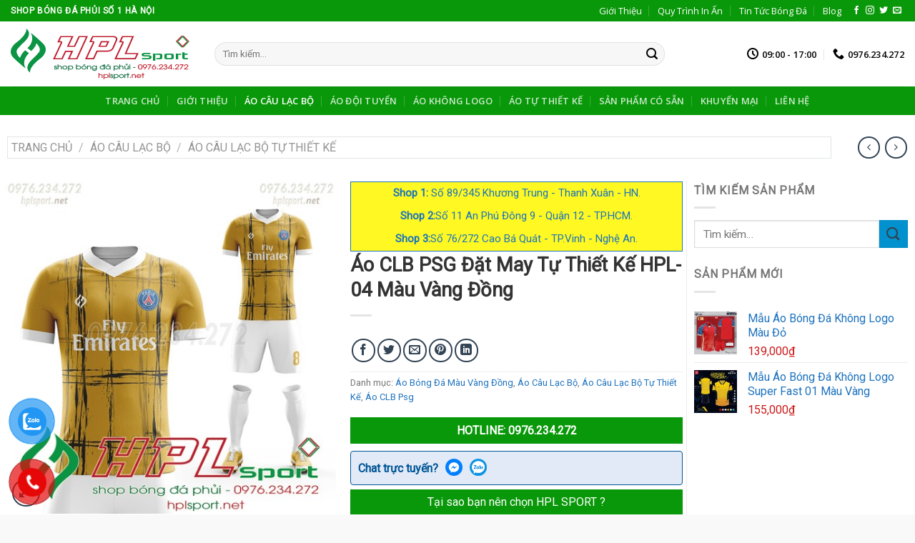

--- FILE ---
content_type: text/html; charset=UTF-8
request_url: https://hplsport.net/ao-clb-psg-dat-may-tu-thiet-ke-hpl-04-mau-vang-dong/
body_size: 43457
content:
<!DOCTYPE html>
<!--[if IE 9 ]> <html lang="vi" class="ie9 loading-site no-js"> <![endif]-->
<!--[if IE 8 ]> <html lang="vi" class="ie8 loading-site no-js"> <![endif]-->
<!--[if (gte IE 9)|!(IE)]><!--><html lang="vi" class="loading-site no-js"> <!--<![endif]-->
<head>
	<meta charset="UTF-8" />
	<link rel="profile" href="http://gmpg.org/xfn/11" />
	<link rel="pingback" href="https://hplsport.net/xmlrpc.php" />

	<!-- Optimized with WP Meteor v3.4.16 - https://wordpress.org/plugins/wp-meteor/ --><script data-wpmeteor-nooptimize="true" data-no-optimize="1" data-no-defer>var _wpmeteor={"gdpr":true,"rdelay":1000,"preload":true,"elementor-animations":true,"elementor-pp":true,"v":"3.4.16","rest_url":"https:\/\/hplsport.net\/wp-json\/"};(()=>{try{new MutationObserver(function(){}),new Promise(function(){}),Object.assign({},{}),document.fonts.ready.then(function(){})}catch{s="wpmeteordisable=1",i=document.location.href,i.match(/[?&]wpmeteordisable/)||(o="",i.indexOf("?")==-1?i.indexOf("#")==-1?o=i+"?"+s:o=i.replace("#","?"+s+"#"):i.indexOf("#")==-1?o=i+"&"+s:o=i.replace("#","&"+s+"#"),document.location.href=o)}var s,i,o;})();

</script><script data-wpmeteor-nooptimize="true" data-no-optimize="1" data-no-defer>(()=>{var v="addEventListener",ue="removeEventListener",p="getAttribute",L="setAttribute",pe="removeAttribute",N="hasAttribute",St="querySelector",F=St+"All",U="appendChild",Q="removeChild",fe="createElement",T="tagName",Ae="getOwnPropertyDescriptor",y="prototype",W="__lookupGetter__",Ee="__lookupSetter__",m="DOMContentLoaded",f="load",B="pageshow",me="error";var d=window,c=document,Te=c.documentElement;var $=console.error;var Ke=!0,X=class{constructor(){this.known=[]}init(){let t,n,s=(r,a)=>{if(Ke&&r&&r.fn&&!r.__wpmeteor){let o=function(i){return i===r?this:(c[v](m,l=>{i.call(c,r,l,"jQueryMock")}),this)};this.known.push([r,r.fn.ready,r.fn.init?.prototype?.ready]),r.fn.ready=o,r.fn.init?.prototype?.ready&&(r.fn.init.prototype.ready=o),r.__wpmeteor=!0}return r};window.jQuery||window.$,Object.defineProperty(window,"jQuery",{get(){return t},set(r){t=s(r,"jQuery")},configurable:!0}),Object.defineProperty(window,"$",{get(){return n},set(r){n=s(r,"$")},configurable:!0})}unmock(){this.known.forEach(([t,n,s])=>{t.fn.ready=n,t.fn.init?.prototype?.ready&&s&&(t.fn.init.prototype.ready=s)}),Ke=!1}};var ge="fpo:first-interaction",he="fpo:replay-captured-events";var Je="fpo:element-loaded",Se="fpo:images-loaded",M="fpo:the-end";var Z="click",V=window,Qe=V.addEventListener.bind(V),Xe=V.removeEventListener.bind(V),Ge="removeAttribute",ve="getAttribute",Gt="setAttribute",Ne=["touchstart","touchmove","touchend","touchcancel","keydown","wheel"],Ze=["mouseover","mouseout",Z],Nt=["touchstart","touchend","touchcancel","mouseover","mouseout",Z],R="data-wpmeteor-";var Ue="dispatchEvent",je=e=>{let t=new MouseEvent(Z,{view:e.view,bubbles:!0,cancelable:!0});return Object.defineProperty(t,"target",{writable:!1,value:e.target}),t},Be=class{static capture(){let t=!1,[,n,s]=`${window.Promise}`.split(/[\s[(){]+/s);if(V["__"+s+n])return;let r=[],a=o=>{if(o.target&&Ue in o.target){if(!o.isTrusted)return;if(o.cancelable&&!Ne.includes(o.type))try{o.preventDefault()}catch{}o.stopImmediatePropagation(),o.type===Z?r.push(je(o)):Nt.includes(o.type)&&r.push(o),o.target[Gt](R+o.type,!0),t||(t=!0,V[Ue](new CustomEvent(ge)))}};V.addEventListener(he,()=>{Ze.forEach(l=>Xe(l,a,{passive:!1,capture:!0})),Ne.forEach(l=>Xe(l,a,{passive:!0,capture:!0}));let o;for(;o=r.shift();){var i=o.target;i[ve](R+"touchstart")&&i[ve](R+"touchend")&&!i[ve](R+Z)?(i[ve](R+"touchmove")||r.push(je(o)),i[Ge](R+"touchstart"),i[Ge](R+"touchend")):i[Ge](R+o.type),i[Ue](o)}}),Ze.forEach(o=>Qe(o,a,{passive:!1,capture:!0})),Ne.forEach(o=>Qe(o,a,{passive:!0,capture:!0}))}};var et=Be;var j=class{constructor(){this.l=[]}emit(t,n=null){this.l[t]&&this.l[t].forEach(s=>s(n))}on(t,n){this.l[t]||=[],this.l[t].push(n)}off(t,n){this.l[t]=(this.l[t]||[]).filter(s=>s!==n)}};var D=new j;var ye=c[fe]("span");ye[L]("id","elementor-device-mode");ye[L]("class","elementor-screen-only");var Ut=!1,tt=()=>(Ut||c.body[U](ye),getComputedStyle(ye,":after").content.replace(/"/g,""));var rt=e=>e[p]("class")||"",nt=(e,t)=>e[L]("class",t),st=()=>{d[v](f,function(){let e=tt(),t=Math.max(Te.clientWidth||0,d.innerWidth||0),n=Math.max(Te.clientHeight||0,d.innerHeight||0),s=["_animation_"+e,"animation_"+e,"_animation","_animation","animation"];Array.from(c[F](".elementor-invisible")).forEach(r=>{let a=r.getBoundingClientRect();if(a.top+d.scrollY<=n&&a.left+d.scrollX<t)try{let i=JSON.parse(r[p]("data-settings"));if(i.trigger_source)return;let l=i._animation_delay||i.animation_delay||0,u,E;for(var o=0;o<s.length;o++)if(i[s[o]]){E=s[o],u=i[E];break}if(u){let q=rt(r),J=u==="none"?q:q+" animated "+u,At=setTimeout(()=>{nt(r,J.replace(/\belementor-invisible\b/,"")),s.forEach(Tt=>delete i[Tt]),r[L]("data-settings",JSON.stringify(i))},l);D.on("fi",()=>{clearTimeout(At),nt(r,rt(r).replace(new RegExp("\b"+u+"\b"),""))})}}catch(i){console.error(i)}})})};var ot="data-in-mega_smartmenus",it=()=>{let e=c[fe]("div");e.innerHTML='<span class="sub-arrow --wp-meteor"><i class="fa" aria-hidden="true"></i></span>';let t=e.firstChild,n=s=>{let r=[];for(;s=s.previousElementSibling;)r.push(s);return r};c[v](m,function(){Array.from(c[F](".pp-advanced-menu ul")).forEach(s=>{if(s[p](ot))return;(s[p]("class")||"").match(/\bmega-menu\b/)&&s[F]("ul").forEach(o=>{o[L](ot,!0)});let r=n(s),a=r.filter(o=>o).filter(o=>o[T]==="A").pop();if(a||(a=r.map(o=>Array.from(o[F]("a"))).filter(o=>o).flat().pop()),a){let o=t.cloneNode(!0);a[U](o),new MutationObserver(l=>{l.forEach(({addedNodes:u})=>{u.forEach(E=>{if(E.nodeType===1&&E[T]==="SPAN")try{a[Q](o)}catch{}})})}).observe(a,{childList:!0})}})})};var w="readystatechange",A="message";var Y="SCRIPT",g="data-wpmeteor-",b=Object.defineProperty,Ve=Object.defineProperties,P="javascript/blocked",Pe=/^\s*(application|text)\/javascript|module\s*$/i,mt="requestAnimationFrame",gt="requestIdleCallback",ie="setTimeout",Ie="__dynamic",I=d.constructor.name+"::",ce=c.constructor.name+"::",ht=function(e,t){t=t||d;for(var n=0;n<this.length;n++)e.call(t,this[n],n,this)};"NodeList"in d&&!NodeList[y].forEach&&(NodeList[y].forEach=ht);"HTMLCollection"in d&&!HTMLCollection[y].forEach&&(HTMLCollection[y].forEach=ht);_wpmeteor["elementor-animations"]&&st(),_wpmeteor["elementor-pp"]&&it();var _e=[],Le=[],ee=[],se=!1,k=[],h={},He=!1,Bt=0,H=c.visibilityState==="visible"?d[mt]:d[ie],vt=d[gt]||H;c[v]("visibilitychange",()=>{H=c.visibilityState==="visible"?d[mt]:d[ie],vt=d[gt]||H});var C=d[ie],De,z=["src","type"],x=Object,te="definePropert";x[te+"y"]=(e,t,n)=>{if(e===d&&["jQuery","onload"].indexOf(t)>=0||(e===c||e===c.body)&&["readyState","write","writeln","on"+w].indexOf(t)>=0)return["on"+w,"on"+f].indexOf(t)&&n.set&&(h["on"+w]=h["on"+w]||[],h["on"+w].push(n.set)),e;if(e instanceof HTMLScriptElement&&z.indexOf(t)>=0){if(!e[t+"__def"]){let s=x[Ae](e,t);b(e,t,{set(r){return e[t+"__set"]?e[t+"__set"].call(e,r):s.set.call(e,r)},get(){return e[t+"__get"]?e[t+"__get"].call(e):s.get.call(e)}}),e[t+"__def"]=!0}return n.get&&(e[t+"__get"]=n.get),n.set&&(e[t+"__set"]=n.set),e}return b(e,t,n)};x[te+"ies"]=(e,t)=>{for(let n in t)x[te+"y"](e,n,t[n]);for(let n of x.getOwnPropertySymbols(t))x[te+"y"](e,n,t[n]);return e};var qe=EventTarget[y][v],yt=EventTarget[y][ue],ae=qe.bind(c),Ct=yt.bind(c),G=qe.bind(d),_t=yt.bind(d),Lt=Document[y].createElement,le=Lt.bind(c),de=c.__proto__[W]("readyState").bind(c),ct="loading";b(c,"readyState",{get(){return ct},set(e){return ct=e}});var at=e=>k.filter(([t,,n],s)=>{if(!(e.indexOf(t.type)<0)){n||(n=t.target);try{let r=n.constructor.name+"::"+t.type;for(let a=0;a<h[r].length;a++)if(h[r][a]){let o=r+"::"+s+"::"+a;if(!xe[o])return!0}}catch{}}}).length,oe,xe={},K=e=>{k.forEach(([t,n,s],r)=>{if(!(e.indexOf(t.type)<0)){s||(s=t.target);try{let a=s.constructor.name+"::"+t.type;if((h[a]||[]).length)for(let o=0;o<h[a].length;o++){let i=h[a][o];if(i){let l=a+"::"+r+"::"+o;if(!xe[l]){xe[l]=!0,c.readyState=n,oe=a;try{Bt++,!i[y]||i[y].constructor===i?i.bind(s)(t):i(t)}catch(u){$(u,i)}oe=null}}}}catch(a){$(a)}}})};ae(m,e=>{k.push([new e.constructor(m,e),de(),c])});ae(w,e=>{k.push([new e.constructor(w,e),de(),c])});G(m,e=>{k.push([new e.constructor(m,e),de(),d])});G(f,e=>{He=!0,k.push([new e.constructor(f,e),de(),d]),O||K([m,w,A,f,B])});G(B,e=>{k.push([new e.constructor(B,e),de(),d]),O||K([m,w,A,f,B])});var wt=e=>{k.push([e,c.readyState,d])},Ot=d[W]("onmessage"),Rt=d[Ee]("onmessage"),Pt=()=>{_t(A,wt),(h[I+"message"]||[]).forEach(e=>{G(A,e)}),b(d,"onmessage",{get:Ot,set:Rt})};G(A,wt);var Dt=new X;Dt.init();var Fe=()=>{!O&&!se&&(O=!0,c.readyState="loading",H($e),H(S)),He||G(f,()=>{Fe()})};G(ge,()=>{Fe()});D.on(Se,()=>{Fe()});_wpmeteor.rdelay>=0&&et.capture();var re=[-1],Ce=e=>{re=re.filter(t=>t!==e.target),re.length||C(D.emit.bind(D,M))};var O=!1,S=()=>{let e=_e.shift();if(e)e[p](g+"src")?e[N]("async")||e[Ie]?(e.isConnected&&(re.push(e),setTimeout(Ce,1e3,{target:e})),Oe(e,Ce),C(S)):Oe(e,C.bind(null,S)):(e.origtype==P&&Oe(e),C(S));else if(Le.length)_e.push(...Le),Le.length=0,C(S);else if(at([m,w,A]))K([m,w,A]),C(S);else if(He)if(at([f,B,A]))K([f,B,A]),C(S);else if(re.length>1)vt(S);else if(ee.length)_e.push(...ee),ee.length=0,C(S);else{if(d.RocketLazyLoadScripts)try{RocketLazyLoadScripts.run()}catch(t){$(t)}c.readyState="complete",Pt(),Dt.unmock(),O=!1,se=!0,d[ie](()=>Ce({target:-1}))}else O=!1},xt=e=>{let t=le(Y),n=e.attributes;for(var s=n.length-1;s>=0;s--)n[s].name.startsWith(g)||t[L](n[s].name,n[s].value);let r=e[p](g+"type");r?t.type=r:t.type="text/javascript",(e.textContent||"").match(/^\s*class RocketLazyLoadScripts/)?t.textContent=e.textContent.replace(/^\s*class\s*RocketLazyLoadScripts/,"window.RocketLazyLoadScripts=class").replace("RocketLazyLoadScripts.run();",""):t.textContent=e.textContent;for(let a of["onload","onerror","onreadystatechange"])e[a]&&(t[a]=e[a]);return t},Oe=(e,t)=>{let n=e[p](g+"src");if(n){let s=qe.bind(e);e.isConnected&&t&&(s(f,t),s(me,t)),e.origtype=e[p](g+"type")||"text/javascript",e.origsrc=n,(!e.isConnected||e[N]("nomodule")||e.type&&!Pe.test(e.type))&&t&&t(new Event(f,{target:e}))}else e.origtype===P?(e.origtype=e[p](g+"type")||"text/javascript",e[pe]("integrity"),e.textContent=e.textContent+`
`):t&&t(new Event(f,{target:e}))},We=(e,t)=>{let n=(h[e]||[]).indexOf(t);if(n>=0)return h[e][n]=void 0,!0},lt=(e,t,...n)=>{if("HTMLDocument::"+m==oe&&e===m&&!t.toString().match(/jQueryMock/)){D.on(M,c[v].bind(c,e,t,...n));return}if(t&&(e===m||e===w)){let s=ce+e;h[s]=h[s]||[],h[s].push(t),se&&K([e]);return}return ae(e,t,...n)},dt=(e,t,...n)=>{if(e===m){let s=ce+e;We(s,t)}return Ct(e,t,...n)};Ve(c,{[v]:{get(){return lt},set(){return lt}},[ue]:{get(){return dt},set(){return dt}}});var ne=c.createDocumentFragment(),$e=()=>{ne.hasChildNodes()&&(c.head[U](ne),ne=c.createDocumentFragment())},ut={},we=e=>{if(e)try{let t=new URL(e,c.location.href),n=t.origin;if(n&&!ut[n]&&c.location.host!==t.host){let s=le("link");s.rel="preconnect",s.href=n,ne[U](s),ut[n]=!0,O&&H($e)}}catch{}},be={},kt=(e,t,n,s)=>{let r=le("link");r.rel=t?"modulepre"+f:"pre"+f,r.as="script",n&&r[L]("crossorigin",n),s&&r[L]("integrity",s);try{e=new URL(e,c.location.href).href}catch{}r.href=e,ne[U](r),be[e]=!0,O&&H($e)},ke=function(...e){let t=le(...e);if(!e||e[0].toUpperCase()!==Y||!O)return t;let n=t[L].bind(t),s=t[p].bind(t),r=t[pe].bind(t),a=t[N].bind(t),o=t[W]("attributes").bind(t);return z.forEach(i=>{let l=t[W](i).bind(t),u=t[Ee](i).bind(t);x[te+"y"](t,i,{set(E){return i==="type"&&E&&!Pe.test(E)?n(i,E):((i==="src"&&E||i==="type"&&E&&t.origsrc)&&n("type",P),E?n(g+i,E):r(g+i))},get(){let E=t[p](g+i);if(i==="src")try{return new URL(E,c.location.href).href}catch{}return E}}),b(t,"orig"+i,{set(E){return u(E)},get(){return l()}})}),t[L]=function(i,l){if(z.includes(i))return i==="type"&&l&&!Pe.test(l)?n(i,l):((i==="src"&&l||i==="type"&&l&&t.origsrc)&&n("type",P),l?n(g+i,l):r(g+i));n(i,l)},t[p]=function(i){let l=z.indexOf(i)>=0?s(g+i):s(i);if(i==="src")try{return new URL(l,c.location.href).href}catch{}return l},t[N]=function(i){return z.indexOf(i)>=0?a(g+i):a(i)},b(t,"attributes",{get(){return[...o()].filter(l=>l.name!=="type").map(l=>({name:l.name.match(new RegExp(g))?l.name.replace(g,""):l.name,value:l.value}))}}),t[Ie]=!0,t};Object.defineProperty(Document[y],"createElement",{set(e){e!==ke&&(De=e)},get(){return De||ke}});var Re=new Set,ze=new MutationObserver(e=>{e.forEach(({removedNodes:t,addedNodes:n,target:s})=>{t.forEach(r=>{r.nodeType===1&&Y===r[T]&&"origtype"in r&&Re.delete(r)}),n.forEach(r=>{if(r.nodeType===1)if(Y===r[T]){if("origtype"in r){if(r.origtype!==P)return}else if(r[p]("type")!==P)return;"origtype"in r||z.forEach(o=>{let i=r[W](o).bind(r),l=r[Ee](o).bind(r);b(r,"orig"+o,{set(u){return l(u)},get(){return i()}})});let a=r[p](g+"src");if(Re.has(r)&&$("Inserted twice",r),r.parentNode){Re.add(r);let o=r[p](g+"type");(a||"").match(/\/gtm.js\?/)||r[N]("async")||r[Ie]?(ee.push(r),we(a)):r[N]("defer")||o==="module"?(Le.push(r),we(a)):(a&&!r[N]("nomodule")&&!be[a]&&kt(a,o==="module",r[N]("crossorigin")&&r[p]("crossorigin"),r[p]("integrity")),_e.push(r))}else r[v](f,o=>o.target.parentNode[Q](o.target)),r[v](me,o=>o.target.parentNode[Q](o.target)),s[U](r)}else r[T]==="LINK"&&r[p]("as")==="script"&&(be[r[p]("href")]=!0)})})}),bt={childList:!0,subtree:!0};ze.observe(c.documentElement,bt);var Mt=HTMLElement[y].attachShadow;HTMLElement[y].attachShadow=function(e){let t=Mt.call(this,e);return e.mode==="open"&&ze.observe(t,bt),t};(()=>{let e=x[Ae](HTMLIFrameElement[y],"src");b(HTMLIFrameElement[y],"src",{get(){return this.dataset.fpoSrc?this.dataset.fpoSrc:e.get.call(this)},set(t){delete this.dataset.fpoSrc,e.set.call(this,t)}})})();D.on(M,()=>{(!De||De===ke)&&(Document[y].createElement=Lt,ze.disconnect()),dispatchEvent(new CustomEvent(he)),dispatchEvent(new CustomEvent(M))});var Me=e=>{let t,n;!c.currentScript||!c.currentScript.parentNode?(t=c.body,n=t.lastChild):(n=c.currentScript,t=n.parentNode);try{let s=le("div");s.innerHTML=e,Array.from(s.childNodes).forEach(r=>{r.nodeName===Y?t.insertBefore(xt(r),n):t.insertBefore(r,n)})}catch(s){$(s)}},pt=e=>Me(e+`
`);Ve(c,{write:{get(){return Me},set(e){return Me=e}},writeln:{get(){return pt},set(e){return pt=e}}});var ft=(e,t,...n)=>{if(I+m==oe&&e===m&&!t.toString().match(/jQueryMock/)){D.on(M,d[v].bind(d,e,t,...n));return}if(I+f==oe&&e===f){D.on(M,d[v].bind(d,e,t,...n));return}if(t&&(e===f||e===B||e===m||e===A&&!se)){let s=e===m?ce+e:I+e;h[s]=h[s]||[],h[s].push(t),se&&K([e]);return}return G(e,t,...n)},Et=(e,t,...n)=>{if(e===f||e===m||e===B){let s=e===m?ce+e:I+e;We(s,t)}return _t(e,t,...n)};Ve(d,{[v]:{get(){return ft},set(){return ft}},[ue]:{get(){return Et},set(){return Et}}});var Ye=e=>{let t;return{get(){return t},set(n){return t&&We(e,n),h[e]=h[e]||[],h[e].push(n),t=n}}};G(Je,e=>{let{target:t,event:n}=e.detail,s=t===d?c.body:t,r=s[p](g+"on"+n.type);s[pe](g+"on"+n.type);try{let a=new Function("event",r);t===d?d[v](f,a.bind(t,n)):a.call(t,n)}catch(a){console.err(a)}});{let e=Ye(I+f);b(d,"onload",e),ae(m,()=>{b(c.body,"onload",e)})}b(c,"onreadystatechange",Ye(ce+w));b(d,"onmessage",Ye(I+A));(()=>{let e=d.innerHeight,t=d.innerWidth,n=r=>{let o={"4g":1250,"3g":2500,"2g":2500}[(navigator.connection||{}).effectiveType]||0,i=r.getBoundingClientRect(),l={top:-1*e-o,left:-1*t-o,bottom:e+o,right:t+o};return!(i.left>=l.right||i.right<=l.left||i.top>=l.bottom||i.bottom<=l.top)},s=(r=!0)=>{let a=1,o=-1,i={},l=()=>{o++,--a||d[ie](D.emit.bind(D,Se),_wpmeteor.rdelay)};Array.from(c.getElementsByTagName("*")).forEach(u=>{let E,q,J;if(u[T]==="IMG"){let _=u.currentSrc||u.src;_&&!i[_]&&!_.match(/^data:/i)&&((u.loading||"").toLowerCase()!=="lazy"||n(u))&&(E=_)}else if(u[T]===Y)we(u[p](g+"src"));else if(u[T]==="LINK"&&u[p]("as")==="script"&&["pre"+f,"modulepre"+f].indexOf(u[p]("rel"))>=0)be[u[p]("href")]=!0;else if((q=d.getComputedStyle(u))&&(J=(q.backgroundImage||"").match(/^url\s*\((.*?)\)/i))&&(J||[]).length){let _=J[0].slice(4,-1).replace(/"/g,"");!i[_]&&!_.match(/^data:/i)&&(E=_)}if(E){i[E]=!0;let _=new Image;r&&(a++,_[v](f,l),_[v](me,l)),_.src=E}}),c.fonts.ready.then(()=>{l()})};_wpmeteor.rdelay===0?ae(m,s):G(f,s)})();})();
//1.0.42

</script><script data-no-optimize="1" data-no-defer type="javascript/blocked" data-wpmeteor-type="text/javascript" >(function(html){html.className = html.className.replace(/\bno-js\b/,'js')})(document.documentElement);</script>
<title>Áo CLB PSG Đặt May Tự Thiết Kế HPL-04 Màu Vàng Đồng</title>
<meta name='robots' content='max-image-preview:large' />
	<style>img:is([sizes="auto" i], [sizes^="auto," i]) { contain-intrinsic-size: 3000px 1500px }</style>
	<meta name="viewport" content="width=device-width, initial-scale=1, maximum-scale=1" />
<!-- This site is optimized with the Yoast SEO Premium plugin v11.6 - https://yoast.com/wordpress/plugins/seo/ -->
<link rel="canonical" href="https://hplsport.net/ao-clb-psg-dat-may-tu-thiet-ke-hpl-04-mau-vang-dong/" />
<meta property="og:locale" content="vi_VN" />
<meta property="og:type" content="product" />
<meta property="og:title" content="Áo CLB PSG Đặt May Tự Thiết Kế HPL-04 Màu Vàng Đồng" />
<meta property="og:url" content="https://hplsport.net/ao-clb-psg-dat-may-tu-thiet-ke-hpl-04-mau-vang-dong/" />
<meta property="og:site_name" content="HPL SPORT - Shop Bóng Đá Phủi Số 1 Tại Hà Nội" />
<meta property="og:image" content="https://hplsport.net/wp-content/uploads/2020/06/AoDatMay-HPL-PSG-04.jpg" />
<meta property="og:image:secure_url" content="https://hplsport.net/wp-content/uploads/2020/06/AoDatMay-HPL-PSG-04.jpg" />
<meta property="og:image:width" content="500" />
<meta property="og:image:height" content="500" />
<meta property="og:image" content="https://hplsport.net/wp-content/uploads/2020/06/AoDatMay-HPL-PSG-03.jpg" />
<meta property="og:image:secure_url" content="https://hplsport.net/wp-content/uploads/2020/06/AoDatMay-HPL-PSG-03.jpg" />
<meta property="og:image" content="https://hplsport.net/wp-content/uploads/2020/06/AoDatMay-HPL-PSG-02.jpg" />
<meta property="og:image:secure_url" content="https://hplsport.net/wp-content/uploads/2020/06/AoDatMay-HPL-PSG-02.jpg" />
<meta property="product:price:amount" content=""/>
<meta property="product:price:currency" content="VND"/>
<meta property="product:availability" content="instock"/>
<meta name="twitter:card" content="summary_large_image" />
<meta name="twitter:title" content="Áo CLB PSG Đặt May Tự Thiết Kế HPL-04 Màu Vàng Đồng" />
<meta name="twitter:image" content="https://hplsport.net/wp-content/uploads/2020/06/AoDatMay-HPL-PSG-04.jpg" />
<script type='application/ld+json' class='yoast-schema-graph yoast-schema-graph--main'>{"@context":"https://schema.org","@graph":[{"@type":"WebSite","@id":"https://hplsport.net/#website","url":"https://hplsport.net/","name":"HPL SPORT - Shop B\u00f3ng \u0110\u00e1 Ph\u1ee7i S\u1ed1 1 T\u1ea1i H\u00e0 N\u1ed9i","potentialAction":{"@type":"SearchAction","target":"https://hplsport.net/?s={search_term_string}","query-input":"required name=search_term_string"}},{"@type":"ImageObject","@id":"https://hplsport.net/ao-clb-psg-dat-may-tu-thiet-ke-hpl-04-mau-vang-dong/#primaryimage","url":"https://hplsport.net/wp-content/uploads/2020/06/AoDatMay-HPL-PSG-04.jpg","width":500,"height":500},{"@type":"ItemPage","@id":"https://hplsport.net/ao-clb-psg-dat-may-tu-thiet-ke-hpl-04-mau-vang-dong/#webpage","url":"https://hplsport.net/ao-clb-psg-dat-may-tu-thiet-ke-hpl-04-mau-vang-dong/","inLanguage":"vi","name":"\u00c1o CLB PSG \u0110\u1eb7t May T\u1ef1 Thi\u1ebft K\u1ebf HPL-04 M\u00e0u V\u00e0ng \u0110\u1ed3ng","isPartOf":{"@id":"https://hplsport.net/#website"},"primaryImageOfPage":{"@id":"https://hplsport.net/ao-clb-psg-dat-may-tu-thiet-ke-hpl-04-mau-vang-dong/#primaryimage"},"datePublished":"2020-06-02T08:50:58+07:00","dateModified":"2020-06-02T08:50:58+07:00"}]}</script>
<!-- / Yoast SEO Premium plugin. -->

<link rel='dns-prefetch' href='//fonts.googleapis.com' />
<link rel="alternate" type="application/rss+xml" title="Dòng thông tin HPL SPORT - Shop Bóng Đá Phủi Số 1 Tại Hà Nội &raquo;" href="https://hplsport.net/feed/" />
<link rel="alternate" type="application/rss+xml" title="HPL SPORT - Shop Bóng Đá Phủi Số 1 Tại Hà Nội &raquo; Dòng bình luận" href="https://hplsport.net/comments/feed/" />
<link rel="alternate" type="application/rss+xml" title="HPL SPORT - Shop Bóng Đá Phủi Số 1 Tại Hà Nội &raquo; Áo CLB PSG Đặt May Tự Thiết Kế HPL-04 Màu Vàng Đồng Dòng bình luận" href="https://hplsport.net/ao-clb-psg-dat-may-tu-thiet-ke-hpl-04-mau-vang-dong/feed/" />
<script data-no-optimize="1" data-no-defer type="javascript/blocked" data-wpmeteor-type="text/javascript" >
/* <![CDATA[ */
window._wpemojiSettings = {"baseUrl":"https:\/\/s.w.org\/images\/core\/emoji\/16.0.1\/72x72\/","ext":".png","svgUrl":"https:\/\/s.w.org\/images\/core\/emoji\/16.0.1\/svg\/","svgExt":".svg","source":{"concatemoji":"https:\/\/hplsport.net\/wp-includes\/js\/wp-emoji-release.min.js?ver=6.8.3"}};
/*! This file is auto-generated */
!function(s,n){var o,i,e;function c(e){try{var t={supportTests:e,timestamp:(new Date).valueOf()};sessionStorage.setItem(o,JSON.stringify(t))}catch(e){}}function p(e,t,n){e.clearRect(0,0,e.canvas.width,e.canvas.height),e.fillText(t,0,0);var t=new Uint32Array(e.getImageData(0,0,e.canvas.width,e.canvas.height).data),a=(e.clearRect(0,0,e.canvas.width,e.canvas.height),e.fillText(n,0,0),new Uint32Array(e.getImageData(0,0,e.canvas.width,e.canvas.height).data));return t.every(function(e,t){return e===a[t]})}function u(e,t){e.clearRect(0,0,e.canvas.width,e.canvas.height),e.fillText(t,0,0);for(var n=e.getImageData(16,16,1,1),a=0;a<n.data.length;a++)if(0!==n.data[a])return!1;return!0}function f(e,t,n,a){switch(t){case"flag":return n(e,"\ud83c\udff3\ufe0f\u200d\u26a7\ufe0f","\ud83c\udff3\ufe0f\u200b\u26a7\ufe0f")?!1:!n(e,"\ud83c\udde8\ud83c\uddf6","\ud83c\udde8\u200b\ud83c\uddf6")&&!n(e,"\ud83c\udff4\udb40\udc67\udb40\udc62\udb40\udc65\udb40\udc6e\udb40\udc67\udb40\udc7f","\ud83c\udff4\u200b\udb40\udc67\u200b\udb40\udc62\u200b\udb40\udc65\u200b\udb40\udc6e\u200b\udb40\udc67\u200b\udb40\udc7f");case"emoji":return!a(e,"\ud83e\udedf")}return!1}function g(e,t,n,a){var r="undefined"!=typeof WorkerGlobalScope&&self instanceof WorkerGlobalScope?new OffscreenCanvas(300,150):s.createElement("canvas"),o=r.getContext("2d",{willReadFrequently:!0}),i=(o.textBaseline="top",o.font="600 32px Arial",{});return e.forEach(function(e){i[e]=t(o,e,n,a)}),i}function t(e){var t=s.createElement("script");t.src=e,t.defer=!0,s.head.appendChild(t)}"undefined"!=typeof Promise&&(o="wpEmojiSettingsSupports",i=["flag","emoji"],n.supports={everything:!0,everythingExceptFlag:!0},e=new Promise(function(e){s.addEventListener("DOMContentLoaded",e,{once:!0})}),new Promise(function(t){var n=function(){try{var e=JSON.parse(sessionStorage.getItem(o));if("object"==typeof e&&"number"==typeof e.timestamp&&(new Date).valueOf()<e.timestamp+604800&&"object"==typeof e.supportTests)return e.supportTests}catch(e){}return null}();if(!n){if("undefined"!=typeof Worker&&"undefined"!=typeof OffscreenCanvas&&"undefined"!=typeof URL&&URL.createObjectURL&&"undefined"!=typeof Blob)try{var e="postMessage("+g.toString()+"("+[JSON.stringify(i),f.toString(),p.toString(),u.toString()].join(",")+"));",a=new Blob([e],{type:"text/javascript"}),r=new Worker(URL.createObjectURL(a),{name:"wpTestEmojiSupports"});return void(r.onmessage=function(e){c(n=e.data),r.terminate(),t(n)})}catch(e){}c(n=g(i,f,p,u))}t(n)}).then(function(e){for(var t in e)n.supports[t]=e[t],n.supports.everything=n.supports.everything&&n.supports[t],"flag"!==t&&(n.supports.everythingExceptFlag=n.supports.everythingExceptFlag&&n.supports[t]);n.supports.everythingExceptFlag=n.supports.everythingExceptFlag&&!n.supports.flag,n.DOMReady=!1,n.readyCallback=function(){n.DOMReady=!0}}).then(function(){return e}).then(function(){var e;n.supports.everything||(n.readyCallback(),(e=n.source||{}).concatemoji?t(e.concatemoji):e.wpemoji&&e.twemoji&&(t(e.twemoji),t(e.wpemoji)))}))}((window,document),window._wpemojiSettings);
/* ]]> */
</script>
<style id='wp-emoji-styles-inline-css' type='text/css'>

	img.wp-smiley, img.emoji {
		display: inline !important;
		border: none !important;
		box-shadow: none !important;
		height: 1em !important;
		width: 1em !important;
		margin: 0 0.07em !important;
		vertical-align: -0.1em !important;
		background: none !important;
		padding: 0 !important;
	}
</style>
<link rel='stylesheet' id='wp-block-library-css' href='https://hplsport.net/wp-includes/css/dist/block-library/style.min.css?ver=6.8.3' type='text/css' media='all' />
<style id='classic-theme-styles-inline-css' type='text/css'>
/*! This file is auto-generated */
.wp-block-button__link{color:#fff;background-color:#32373c;border-radius:9999px;box-shadow:none;text-decoration:none;padding:calc(.667em + 2px) calc(1.333em + 2px);font-size:1.125em}.wp-block-file__button{background:#32373c;color:#fff;text-decoration:none}
</style>
<style id='global-styles-inline-css' type='text/css'>
:root{--wp--preset--aspect-ratio--square: 1;--wp--preset--aspect-ratio--4-3: 4/3;--wp--preset--aspect-ratio--3-4: 3/4;--wp--preset--aspect-ratio--3-2: 3/2;--wp--preset--aspect-ratio--2-3: 2/3;--wp--preset--aspect-ratio--16-9: 16/9;--wp--preset--aspect-ratio--9-16: 9/16;--wp--preset--color--black: #000000;--wp--preset--color--cyan-bluish-gray: #abb8c3;--wp--preset--color--white: #ffffff;--wp--preset--color--pale-pink: #f78da7;--wp--preset--color--vivid-red: #cf2e2e;--wp--preset--color--luminous-vivid-orange: #ff6900;--wp--preset--color--luminous-vivid-amber: #fcb900;--wp--preset--color--light-green-cyan: #7bdcb5;--wp--preset--color--vivid-green-cyan: #00d084;--wp--preset--color--pale-cyan-blue: #8ed1fc;--wp--preset--color--vivid-cyan-blue: #0693e3;--wp--preset--color--vivid-purple: #9b51e0;--wp--preset--gradient--vivid-cyan-blue-to-vivid-purple: linear-gradient(135deg,rgba(6,147,227,1) 0%,rgb(155,81,224) 100%);--wp--preset--gradient--light-green-cyan-to-vivid-green-cyan: linear-gradient(135deg,rgb(122,220,180) 0%,rgb(0,208,130) 100%);--wp--preset--gradient--luminous-vivid-amber-to-luminous-vivid-orange: linear-gradient(135deg,rgba(252,185,0,1) 0%,rgba(255,105,0,1) 100%);--wp--preset--gradient--luminous-vivid-orange-to-vivid-red: linear-gradient(135deg,rgba(255,105,0,1) 0%,rgb(207,46,46) 100%);--wp--preset--gradient--very-light-gray-to-cyan-bluish-gray: linear-gradient(135deg,rgb(238,238,238) 0%,rgb(169,184,195) 100%);--wp--preset--gradient--cool-to-warm-spectrum: linear-gradient(135deg,rgb(74,234,220) 0%,rgb(151,120,209) 20%,rgb(207,42,186) 40%,rgb(238,44,130) 60%,rgb(251,105,98) 80%,rgb(254,248,76) 100%);--wp--preset--gradient--blush-light-purple: linear-gradient(135deg,rgb(255,206,236) 0%,rgb(152,150,240) 100%);--wp--preset--gradient--blush-bordeaux: linear-gradient(135deg,rgb(254,205,165) 0%,rgb(254,45,45) 50%,rgb(107,0,62) 100%);--wp--preset--gradient--luminous-dusk: linear-gradient(135deg,rgb(255,203,112) 0%,rgb(199,81,192) 50%,rgb(65,88,208) 100%);--wp--preset--gradient--pale-ocean: linear-gradient(135deg,rgb(255,245,203) 0%,rgb(182,227,212) 50%,rgb(51,167,181) 100%);--wp--preset--gradient--electric-grass: linear-gradient(135deg,rgb(202,248,128) 0%,rgb(113,206,126) 100%);--wp--preset--gradient--midnight: linear-gradient(135deg,rgb(2,3,129) 0%,rgb(40,116,252) 100%);--wp--preset--font-size--small: 13px;--wp--preset--font-size--medium: 20px;--wp--preset--font-size--large: 36px;--wp--preset--font-size--x-large: 42px;--wp--preset--spacing--20: 0.44rem;--wp--preset--spacing--30: 0.67rem;--wp--preset--spacing--40: 1rem;--wp--preset--spacing--50: 1.5rem;--wp--preset--spacing--60: 2.25rem;--wp--preset--spacing--70: 3.38rem;--wp--preset--spacing--80: 5.06rem;--wp--preset--shadow--natural: 6px 6px 9px rgba(0, 0, 0, 0.2);--wp--preset--shadow--deep: 12px 12px 50px rgba(0, 0, 0, 0.4);--wp--preset--shadow--sharp: 6px 6px 0px rgba(0, 0, 0, 0.2);--wp--preset--shadow--outlined: 6px 6px 0px -3px rgba(255, 255, 255, 1), 6px 6px rgba(0, 0, 0, 1);--wp--preset--shadow--crisp: 6px 6px 0px rgba(0, 0, 0, 1);}:where(.is-layout-flex){gap: 0.5em;}:where(.is-layout-grid){gap: 0.5em;}body .is-layout-flex{display: flex;}.is-layout-flex{flex-wrap: wrap;align-items: center;}.is-layout-flex > :is(*, div){margin: 0;}body .is-layout-grid{display: grid;}.is-layout-grid > :is(*, div){margin: 0;}:where(.wp-block-columns.is-layout-flex){gap: 2em;}:where(.wp-block-columns.is-layout-grid){gap: 2em;}:where(.wp-block-post-template.is-layout-flex){gap: 1.25em;}:where(.wp-block-post-template.is-layout-grid){gap: 1.25em;}.has-black-color{color: var(--wp--preset--color--black) !important;}.has-cyan-bluish-gray-color{color: var(--wp--preset--color--cyan-bluish-gray) !important;}.has-white-color{color: var(--wp--preset--color--white) !important;}.has-pale-pink-color{color: var(--wp--preset--color--pale-pink) !important;}.has-vivid-red-color{color: var(--wp--preset--color--vivid-red) !important;}.has-luminous-vivid-orange-color{color: var(--wp--preset--color--luminous-vivid-orange) !important;}.has-luminous-vivid-amber-color{color: var(--wp--preset--color--luminous-vivid-amber) !important;}.has-light-green-cyan-color{color: var(--wp--preset--color--light-green-cyan) !important;}.has-vivid-green-cyan-color{color: var(--wp--preset--color--vivid-green-cyan) !important;}.has-pale-cyan-blue-color{color: var(--wp--preset--color--pale-cyan-blue) !important;}.has-vivid-cyan-blue-color{color: var(--wp--preset--color--vivid-cyan-blue) !important;}.has-vivid-purple-color{color: var(--wp--preset--color--vivid-purple) !important;}.has-black-background-color{background-color: var(--wp--preset--color--black) !important;}.has-cyan-bluish-gray-background-color{background-color: var(--wp--preset--color--cyan-bluish-gray) !important;}.has-white-background-color{background-color: var(--wp--preset--color--white) !important;}.has-pale-pink-background-color{background-color: var(--wp--preset--color--pale-pink) !important;}.has-vivid-red-background-color{background-color: var(--wp--preset--color--vivid-red) !important;}.has-luminous-vivid-orange-background-color{background-color: var(--wp--preset--color--luminous-vivid-orange) !important;}.has-luminous-vivid-amber-background-color{background-color: var(--wp--preset--color--luminous-vivid-amber) !important;}.has-light-green-cyan-background-color{background-color: var(--wp--preset--color--light-green-cyan) !important;}.has-vivid-green-cyan-background-color{background-color: var(--wp--preset--color--vivid-green-cyan) !important;}.has-pale-cyan-blue-background-color{background-color: var(--wp--preset--color--pale-cyan-blue) !important;}.has-vivid-cyan-blue-background-color{background-color: var(--wp--preset--color--vivid-cyan-blue) !important;}.has-vivid-purple-background-color{background-color: var(--wp--preset--color--vivid-purple) !important;}.has-black-border-color{border-color: var(--wp--preset--color--black) !important;}.has-cyan-bluish-gray-border-color{border-color: var(--wp--preset--color--cyan-bluish-gray) !important;}.has-white-border-color{border-color: var(--wp--preset--color--white) !important;}.has-pale-pink-border-color{border-color: var(--wp--preset--color--pale-pink) !important;}.has-vivid-red-border-color{border-color: var(--wp--preset--color--vivid-red) !important;}.has-luminous-vivid-orange-border-color{border-color: var(--wp--preset--color--luminous-vivid-orange) !important;}.has-luminous-vivid-amber-border-color{border-color: var(--wp--preset--color--luminous-vivid-amber) !important;}.has-light-green-cyan-border-color{border-color: var(--wp--preset--color--light-green-cyan) !important;}.has-vivid-green-cyan-border-color{border-color: var(--wp--preset--color--vivid-green-cyan) !important;}.has-pale-cyan-blue-border-color{border-color: var(--wp--preset--color--pale-cyan-blue) !important;}.has-vivid-cyan-blue-border-color{border-color: var(--wp--preset--color--vivid-cyan-blue) !important;}.has-vivid-purple-border-color{border-color: var(--wp--preset--color--vivid-purple) !important;}.has-vivid-cyan-blue-to-vivid-purple-gradient-background{background: var(--wp--preset--gradient--vivid-cyan-blue-to-vivid-purple) !important;}.has-light-green-cyan-to-vivid-green-cyan-gradient-background{background: var(--wp--preset--gradient--light-green-cyan-to-vivid-green-cyan) !important;}.has-luminous-vivid-amber-to-luminous-vivid-orange-gradient-background{background: var(--wp--preset--gradient--luminous-vivid-amber-to-luminous-vivid-orange) !important;}.has-luminous-vivid-orange-to-vivid-red-gradient-background{background: var(--wp--preset--gradient--luminous-vivid-orange-to-vivid-red) !important;}.has-very-light-gray-to-cyan-bluish-gray-gradient-background{background: var(--wp--preset--gradient--very-light-gray-to-cyan-bluish-gray) !important;}.has-cool-to-warm-spectrum-gradient-background{background: var(--wp--preset--gradient--cool-to-warm-spectrum) !important;}.has-blush-light-purple-gradient-background{background: var(--wp--preset--gradient--blush-light-purple) !important;}.has-blush-bordeaux-gradient-background{background: var(--wp--preset--gradient--blush-bordeaux) !important;}.has-luminous-dusk-gradient-background{background: var(--wp--preset--gradient--luminous-dusk) !important;}.has-pale-ocean-gradient-background{background: var(--wp--preset--gradient--pale-ocean) !important;}.has-electric-grass-gradient-background{background: var(--wp--preset--gradient--electric-grass) !important;}.has-midnight-gradient-background{background: var(--wp--preset--gradient--midnight) !important;}.has-small-font-size{font-size: var(--wp--preset--font-size--small) !important;}.has-medium-font-size{font-size: var(--wp--preset--font-size--medium) !important;}.has-large-font-size{font-size: var(--wp--preset--font-size--large) !important;}.has-x-large-font-size{font-size: var(--wp--preset--font-size--x-large) !important;}
:where(.wp-block-post-template.is-layout-flex){gap: 1.25em;}:where(.wp-block-post-template.is-layout-grid){gap: 1.25em;}
:where(.wp-block-columns.is-layout-flex){gap: 2em;}:where(.wp-block-columns.is-layout-grid){gap: 2em;}
:root :where(.wp-block-pullquote){font-size: 1.5em;line-height: 1.6;}
</style>
<link rel='stylesheet' id='photoswipe-css' href='https://hplsport.net/wp-content/plugins/woocommerce/assets/css/photoswipe/photoswipe.min.css?ver=10.0.5' type='text/css' media='all' />
<link rel='stylesheet' id='photoswipe-default-skin-css' href='https://hplsport.net/wp-content/plugins/woocommerce/assets/css/photoswipe/default-skin/default-skin.min.css?ver=10.0.5' type='text/css' media='all' />
<style id='woocommerce-inline-inline-css' type='text/css'>
.woocommerce form .form-row .required { visibility: visible; }
</style>
<link rel='stylesheet' id='pzf-style-css' href='https://hplsport.net/wp-content/plugins/button-contact-vr/legacy/css/style.css?ver=1' type='text/css' media='all' />
<link rel='stylesheet' id='ez-toc-css' href='https://hplsport.net/wp-content/plugins/easy-table-of-contents/assets/css/screen.min.css?ver=2.0.75' type='text/css' media='all' />
<style id='ez-toc-inline-css' type='text/css'>
div#ez-toc-container .ez-toc-title {font-size: 120%;}div#ez-toc-container .ez-toc-title {font-weight: 500;}div#ez-toc-container ul li , div#ez-toc-container ul li a {font-size: 95%;}div#ez-toc-container ul li , div#ez-toc-container ul li a {font-weight: 500;}div#ez-toc-container nav ul ul li {font-size: 90%;}
.ez-toc-container-direction {direction: ltr;}.ez-toc-counter ul{counter-reset: item ;}.ez-toc-counter nav ul li a::before {content: counters(item, '.', decimal) '. ';display: inline-block;counter-increment: item;flex-grow: 0;flex-shrink: 0;margin-right: .2em; float: left; }.ez-toc-widget-direction {direction: ltr;}.ez-toc-widget-container ul{counter-reset: item ;}.ez-toc-widget-container nav ul li a::before {content: counters(item, '.', decimal) '. ';display: inline-block;counter-increment: item;flex-grow: 0;flex-shrink: 0;margin-right: .2em; float: left; }
</style>
<link rel='stylesheet' id='brands-styles-css' href='https://hplsport.net/wp-content/plugins/woocommerce/assets/css/brands.css?ver=10.0.5' type='text/css' media='all' />
<link rel='stylesheet' id='flatsome-icons-css' href='https://hplsport.net/wp-content/themes/flatsome/assets/css/fl-icons.css?ver=3.12' type='text/css' media='all' />
<link rel='stylesheet' id='flatsome-main-css' href='https://hplsport.net/wp-content/themes/flatsome/assets/css/flatsome.css?ver=3.13.3' type='text/css' media='all' />
<link rel='stylesheet' id='flatsome-shop-css' href='https://hplsport.net/wp-content/themes/flatsome/assets/css/flatsome-shop.css?ver=3.13.3' type='text/css' media='all' />
<link rel='stylesheet' id='flatsome-style-css' href='https://hplsport.net/wp-content/themes/flatsome-child/style.css?ver=3.0' type='text/css' media='all' />
<link rel='stylesheet' id='flatsome-googlefonts-css' href='//fonts.googleapis.com/css?family=Roboto%3Aregular%2Cregular%2Cregular%7COpen+Sans%3Aregular%2C600%7CDancing+Script%3Aregular%2C400&#038;display=swap&#038;ver=3.9' type='text/css' media='all' />
<style id='rocket-lazyload-inline-css' type='text/css'>
.rll-youtube-player{position:relative;padding-bottom:56.23%;height:0;overflow:hidden;max-width:100%;}.rll-youtube-player:focus-within{outline: 2px solid currentColor;outline-offset: 5px;}.rll-youtube-player iframe{position:absolute;top:0;left:0;width:100%;height:100%;z-index:100;background:0 0}.rll-youtube-player img{bottom:0;display:block;left:0;margin:auto;max-width:100%;width:100%;position:absolute;right:0;top:0;border:none;height:auto;-webkit-transition:.4s all;-moz-transition:.4s all;transition:.4s all}.rll-youtube-player img:hover{-webkit-filter:brightness(75%)}.rll-youtube-player .play{height:100%;width:100%;left:0;top:0;position:absolute;background:url(https://hplsport.net/wp-content/plugins/rocket-lazy-load/assets/img/youtube.png) no-repeat center;background-color: transparent !important;cursor:pointer;border:none;}
</style>
<script data-no-optimize="1" data-no-defer type="javascript/blocked" data-wpmeteor-type="text/javascript"  data-wpmeteor-src="https://hplsport.net/wp-includes/js/jquery/jquery.min.js?ver=3.7.1" id="jquery-core-js"></script>
<script data-no-optimize="1" data-no-defer type="javascript/blocked" data-wpmeteor-type="text/javascript"  data-wpmeteor-src="https://hplsport.net/wp-includes/js/jquery/jquery-migrate.min.js?ver=3.4.1" id="jquery-migrate-js"></script>
<script data-no-optimize="1" data-no-defer type="javascript/blocked" data-wpmeteor-type="text/javascript"  data-wpmeteor-src="https://hplsport.net/wp-content/plugins/woocommerce/assets/js/jquery-blockui/jquery.blockUI.min.js?ver=2.7.0-wc.10.0.5" id="jquery-blockui-js" defer="defer" data-wp-strategy="defer"></script>
<script data-no-optimize="1" data-no-defer type="javascript/blocked" data-wpmeteor-type="text/javascript"  id="wc-add-to-cart-js-extra">
/* <![CDATA[ */
var wc_add_to_cart_params = {"ajax_url":"\/wp-admin\/admin-ajax.php","wc_ajax_url":"\/?wc-ajax=%%endpoint%%","i18n_view_cart":"Xem gi\u1ecf h\u00e0ng","cart_url":"https:\/\/hplsport.net\/cart\/","is_cart":"","cart_redirect_after_add":"no"};
/* ]]> */
</script>
<script data-no-optimize="1" data-no-defer type="javascript/blocked" data-wpmeteor-type="text/javascript"  data-wpmeteor-src="https://hplsport.net/wp-content/plugins/woocommerce/assets/js/frontend/add-to-cart.min.js?ver=10.0.5" id="wc-add-to-cart-js" defer="defer" data-wp-strategy="defer"></script>
<script data-no-optimize="1" data-no-defer type="javascript/blocked" data-wpmeteor-type="text/javascript"  data-wpmeteor-src="https://hplsport.net/wp-content/plugins/woocommerce/assets/js/photoswipe/photoswipe.min.js?ver=4.1.1-wc.10.0.5" id="photoswipe-js" defer="defer" data-wp-strategy="defer"></script>
<script data-no-optimize="1" data-no-defer type="javascript/blocked" data-wpmeteor-type="text/javascript"  data-wpmeteor-src="https://hplsport.net/wp-content/plugins/woocommerce/assets/js/photoswipe/photoswipe-ui-default.min.js?ver=4.1.1-wc.10.0.5" id="photoswipe-ui-default-js" defer="defer" data-wp-strategy="defer"></script>
<script data-no-optimize="1" data-no-defer type="javascript/blocked" data-wpmeteor-type="text/javascript"  id="wc-single-product-js-extra">
/* <![CDATA[ */
var wc_single_product_params = {"i18n_required_rating_text":"Vui l\u00f2ng ch\u1ecdn m\u1ed9t m\u1ee9c \u0111\u00e1nh gi\u00e1","i18n_rating_options":["1 tr\u00ean 5 sao","2 tr\u00ean 5 sao","3 tr\u00ean 5 sao","4 tr\u00ean 5 sao","5 tr\u00ean 5 sao"],"i18n_product_gallery_trigger_text":"Xem th\u01b0 vi\u1ec7n \u1ea3nh to\u00e0n m\u00e0n h\u00ecnh","review_rating_required":"yes","flexslider":{"rtl":false,"animation":"slide","smoothHeight":true,"directionNav":false,"controlNav":"thumbnails","slideshow":false,"animationSpeed":500,"animationLoop":false,"allowOneSlide":false},"zoom_enabled":"","zoom_options":[],"photoswipe_enabled":"1","photoswipe_options":{"shareEl":false,"closeOnScroll":false,"history":false,"hideAnimationDuration":0,"showAnimationDuration":0},"flexslider_enabled":""};
/* ]]> */
</script>
<script data-no-optimize="1" data-no-defer type="javascript/blocked" data-wpmeteor-type="text/javascript"  data-wpmeteor-src="https://hplsport.net/wp-content/plugins/woocommerce/assets/js/frontend/single-product.min.js?ver=10.0.5" id="wc-single-product-js" defer="defer" data-wp-strategy="defer"></script>
<script data-no-optimize="1" data-no-defer type="javascript/blocked" data-wpmeteor-type="text/javascript"  data-wpmeteor-src="https://hplsport.net/wp-content/plugins/woocommerce/assets/js/js-cookie/js.cookie.min.js?ver=2.1.4-wc.10.0.5" id="js-cookie-js" defer="defer" data-wp-strategy="defer"></script>
<script data-no-optimize="1" data-no-defer type="javascript/blocked" data-wpmeteor-type="text/javascript"  id="woocommerce-js-extra">
/* <![CDATA[ */
var woocommerce_params = {"ajax_url":"\/wp-admin\/admin-ajax.php","wc_ajax_url":"\/?wc-ajax=%%endpoint%%","i18n_password_show":"Hi\u1ec3n th\u1ecb m\u1eadt kh\u1ea9u","i18n_password_hide":"\u1ea8n m\u1eadt kh\u1ea9u"};
/* ]]> */
</script>
<script data-no-optimize="1" data-no-defer type="javascript/blocked" data-wpmeteor-type="text/javascript"  data-wpmeteor-src="https://hplsport.net/wp-content/plugins/woocommerce/assets/js/frontend/woocommerce.min.js?ver=10.0.5" id="woocommerce-js" defer="defer" data-wp-strategy="defer"></script>
<link rel="https://api.w.org/" href="https://hplsport.net/wp-json/" /><link rel="alternate" title="JSON" type="application/json" href="https://hplsport.net/wp-json/wp/v2/product/3617" /><link rel="EditURI" type="application/rsd+xml" title="RSD" href="https://hplsport.net/xmlrpc.php?rsd" />
<meta name="generator" content="WordPress 6.8.3" />
<meta name="generator" content="WooCommerce 10.0.5" />
<link rel='shortlink' href='https://hplsport.net/?p=3617' />
<link rel="alternate" title="oNhúng (JSON)" type="application/json+oembed" href="https://hplsport.net/wp-json/oembed/1.0/embed?url=https%3A%2F%2Fhplsport.net%2Fao-clb-psg-dat-may-tu-thiet-ke-hpl-04-mau-vang-dong%2F" />
<link rel="alternate" title="oNhúng (XML)" type="text/xml+oembed" href="https://hplsport.net/wp-json/oembed/1.0/embed?url=https%3A%2F%2Fhplsport.net%2Fao-clb-psg-dat-may-tu-thiet-ke-hpl-04-mau-vang-dong%2F&#038;format=xml" />
<style>.bg{opacity: 0; transition: opacity 1s; -webkit-transition: opacity 1s;} .bg-loaded{opacity: 1;}</style><!--[if IE]><link rel="stylesheet" type="text/css" href="https://hplsport.net/wp-content/themes/flatsome/assets/css/ie-fallback.css"><script data-no-optimize="1" data-no-defer type="javascript/blocked" data-wpmeteor-type="text/javascript"  data-wpmeteor-src="//cdnjs.cloudflare.com/ajax/libs/html5shiv/3.6.1/html5shiv.js"></script><script data-no-optimize="1" data-no-defer type="javascript/blocked" data-wpmeteor-type="text/javascript" >var head = document.getElementsByTagName('head')[0],style = document.createElement('style');style.type = 'text/css';style.styleSheet.cssText = ':before,:after{content:none !important';head.appendChild(style);setTimeout(function(){head.removeChild(style);}, 0);</script><script data-no-optimize="1" data-no-defer type="javascript/blocked" data-wpmeteor-type="text/javascript"  data-wpmeteor-src="https://hplsport.net/wp-content/themes/flatsome/assets/libs/ie-flexibility.js"></script><![endif]--><meta name="google-site-verification" content="OOT5hZLoBSrEgFiI68ihgKONCH02PFYUny1eekRxBJY" />
<!-- Global site tag (gtag.js) - Google Analytics -->
<script data-no-optimize="1" data-no-defer type="javascript/blocked" data-wpmeteor-type="text/javascript"  async data-wpmeteor-src="https://www.googletagmanager.com/gtag/js?id=UA-152531137-1"></script>
<script data-no-optimize="1" data-no-defer type="javascript/blocked" data-wpmeteor-type="text/javascript" >
  window.dataLayer = window.dataLayer || [];
  function gtag(){dataLayer.push(arguments);}
  gtag('js', new Date());

  gtag('config', 'UA-152531137-1');
</script>
<meta name="p:domain_verify" content="bea00895d4d4b28955175a37c2df5ffc"/>
<!-- Global site tag (gtag.js) - Google Ads: 696530479 -->
<script data-no-optimize="1" data-no-defer type="javascript/blocked" data-wpmeteor-type="text/javascript"  async data-wpmeteor-src="https://www.googletagmanager.com/gtag/js?id=AW-696530479"></script>
<script data-no-optimize="1" data-no-defer type="javascript/blocked" data-wpmeteor-type="text/javascript" >
  window.dataLayer = window.dataLayer || [];
  function gtag(){dataLayer.push(arguments);}
  gtag('js', new Date());

  gtag('config', 'AW-696530479');
</script>
<!-- Google Tag Manager -->
<script data-no-optimize="1" data-no-defer type="javascript/blocked" data-wpmeteor-type="text/javascript" >(function(w,d,s,l,i){w[l]=w[l]||[];w[l].push({'gtm.start':
new Date().getTime(),event:'gtm.js'});var f=d.getElementsByTagName(s)[0],
j=d.createElement(s),dl=l!='dataLayer'?'&l='+l:'';j.async=true;j.src=
'https://www.googletagmanager.com/gtm.js?id='+i+dl;f.parentNode.insertBefore(j,f);
})(window,document,'script','dataLayer','GTM-T5W8J4N');</script>
<!-- End Google Tag Manager -->	<noscript><style>.woocommerce-product-gallery{ opacity: 1 !important; }</style></noscript>
	<link rel="icon" href="https://hplsport.net/wp-content/uploads/2019/12/cropped-ms-icon-310x310-1-32x32.png" sizes="32x32" />
<link rel="icon" href="https://hplsport.net/wp-content/uploads/2019/12/cropped-ms-icon-310x310-1-192x192.png" sizes="192x192" />
<link rel="apple-touch-icon" href="https://hplsport.net/wp-content/uploads/2019/12/cropped-ms-icon-310x310-1-180x180.png" />
<meta name="msapplication-TileImage" content="https://hplsport.net/wp-content/uploads/2019/12/cropped-ms-icon-310x310-1-270x270.png" />
<style id="custom-css" type="text/css">:root {--primary-color: #099809;}html{background-color:#f9f9f9!important;}.full-width .ubermenu-nav, .container, .row{max-width: 1280px}.row.row-collapse{max-width: 1250px}.row.row-small{max-width: 1272.5px}.row.row-large{max-width: 1310px}body.framed, body.framed header, body.framed .header-wrapper, body.boxed, body.boxed header, body.boxed .header-wrapper, body.boxed .is-sticky-section{ max-width: 1290px}.header-main{height: 91px}#logo img{max-height: 91px}#logo{width:255px;}.header-bottom{min-height: 38px}.header-top{min-height: 30px}.transparent .header-main{height: 30px}.transparent #logo img{max-height: 30px}.has-transparent + .page-title:first-of-type,.has-transparent + #main > .page-title,.has-transparent + #main > div > .page-title,.has-transparent + #main .page-header-wrapper:first-of-type .page-title{padding-top: 110px;}.header.show-on-scroll,.stuck .header-main{height:70px!important}.stuck #logo img{max-height: 70px!important}.search-form{ width: 85%;}.header-bg-color, .header-wrapper {background-color: rgba(255,255,255,0.9)}.header-bottom {background-color: #099809}.stuck .header-main .nav > li > a{line-height: 50px }.header-bottom-nav > li > a{line-height: 20px }@media (max-width: 549px) {.header-main{height: 70px}#logo img{max-height: 70px}}/* Color */.accordion-title.active, .has-icon-bg .icon .icon-inner,.logo a, .primary.is-underline, .primary.is-link, .badge-outline .badge-inner, .nav-outline > li.active> a,.nav-outline >li.active > a, .cart-icon strong,[data-color='primary'], .is-outline.primary{color: #099809;}/* Color !important */[data-text-color="primary"]{color: #099809!important;}/* Background Color */[data-text-bg="primary"]{background-color: #099809;}/* Background */.scroll-to-bullets a,.featured-title, .label-new.menu-item > a:after, .nav-pagination > li > .current,.nav-pagination > li > span:hover,.nav-pagination > li > a:hover,.has-hover:hover .badge-outline .badge-inner,button[type="submit"], .button.wc-forward:not(.checkout):not(.checkout-button), .button.submit-button, .button.primary:not(.is-outline),.featured-table .title,.is-outline:hover, .has-icon:hover .icon-label,.nav-dropdown-bold .nav-column li > a:hover, .nav-dropdown.nav-dropdown-bold > li > a:hover, .nav-dropdown-bold.dark .nav-column li > a:hover, .nav-dropdown.nav-dropdown-bold.dark > li > a:hover, .is-outline:hover, .tagcloud a:hover,.grid-tools a, input[type='submit']:not(.is-form), .box-badge:hover .box-text, input.button.alt,.nav-box > li > a:hover,.nav-box > li.active > a,.nav-pills > li.active > a ,.current-dropdown .cart-icon strong, .cart-icon:hover strong, .nav-line-bottom > li > a:before, .nav-line-grow > li > a:before, .nav-line > li > a:before,.banner, .header-top, .slider-nav-circle .flickity-prev-next-button:hover svg, .slider-nav-circle .flickity-prev-next-button:hover .arrow, .primary.is-outline:hover, .button.primary:not(.is-outline), input[type='submit'].primary, input[type='submit'].primary, input[type='reset'].button, input[type='button'].primary, .badge-inner{background-color: #099809;}/* Border */.nav-vertical.nav-tabs > li.active > a,.scroll-to-bullets a.active,.nav-pagination > li > .current,.nav-pagination > li > span:hover,.nav-pagination > li > a:hover,.has-hover:hover .badge-outline .badge-inner,.accordion-title.active,.featured-table,.is-outline:hover, .tagcloud a:hover,blockquote, .has-border, .cart-icon strong:after,.cart-icon strong,.blockUI:before, .processing:before,.loading-spin, .slider-nav-circle .flickity-prev-next-button:hover svg, .slider-nav-circle .flickity-prev-next-button:hover .arrow, .primary.is-outline:hover{border-color: #099809}.nav-tabs > li.active > a{border-top-color: #099809}.widget_shopping_cart_content .blockUI.blockOverlay:before { border-left-color: #099809 }.woocommerce-checkout-review-order .blockUI.blockOverlay:before { border-left-color: #099809 }/* Fill */.slider .flickity-prev-next-button:hover svg,.slider .flickity-prev-next-button:hover .arrow{fill: #099809;}/* Background Color */[data-icon-label]:after, .secondary.is-underline:hover,.secondary.is-outline:hover,.icon-label,.button.secondary:not(.is-outline),.button.alt:not(.is-outline), .badge-inner.on-sale, .button.checkout, .single_add_to_cart_button, .current .breadcrumb-step{ background-color:#0091ce; }[data-text-bg="secondary"]{background-color: #0091ce;}/* Color */.secondary.is-underline,.secondary.is-link, .secondary.is-outline,.stars a.active, .star-rating:before, .woocommerce-page .star-rating:before,.star-rating span:before, .color-secondary{color: #0091ce}/* Color !important */[data-text-color="secondary"]{color: #0091ce!important;}/* Border */.secondary.is-outline:hover{border-color:#0091ce}body{font-family:"Roboto", sans-serif}body{font-weight: 0}.nav > li > a {font-family:"Open Sans", sans-serif;}.mobile-sidebar-levels-2 .nav > li > ul > li > a {font-family:"Open Sans", sans-serif;}.nav > li > a {font-weight: 600;}.mobile-sidebar-levels-2 .nav > li > ul > li > a {font-weight: 600;}h1,h2,h3,h4,h5,h6,.heading-font, .off-canvas-center .nav-sidebar.nav-vertical > li > a{font-family: "Roboto", sans-serif;}h1,h2,h3,h4,h5,h6,.heading-font,.banner h1,.banner h2{font-weight: 0;}.alt-font{font-family: "Dancing Script", sans-serif;}.alt-font{font-weight: 400!important;}a{color: #1e73be;}a:hover{color: #dd3333;}.tagcloud a:hover{border-color: #dd3333;background-color: #dd3333;}.shop-page-title.featured-title .title-bg{ background-image: url(https://hplsport.net/wp-content/uploads/2020/06/AoDatMay-HPL-PSG-04.jpg)!important;}@media screen and (min-width: 550px){.products .box-vertical .box-image{min-width: 600px!important;width: 600px!important;}}.footer-1{background-color: #099809}.footer-2{background-color: #099809}.absolute-footer, html{background-color: #099809}.page-title-small + main .product-container > .row{padding-top:0;}/* Custom CSS */.noidungtop {color: #fff;font-size: 15px;}.header-wrapper {color: #000;}#top-bar {color: #000;}.nav.nav-small>li>a {color: #fff;}.nav > li > a {color: #000;}.hotline-hpl {background: #099809; padding: 6px;color: #fff;text-align: center;font-weight: bold;}.hotline-hpl a {color: #fff;}.bangsize_chitiet_tieude{text-align:center;color:#fff;font-size:16px;background:#099809;padding:3px}.bangsize_ghichu {text-align:center;color:#006699;}.thongtin_box{margin-bottom:6px;margin-top:6px}.thongtin_chitiet_tieude{background:#099809;color: #fff;padding:5px;border-bottom:1px solid #076107;text-align:center}.thongtin_chitiet_noidung{background:#befdbe;padding:5px;text-align:justify}.quatang_hpl{background:#b20000;padding:5px;text-align:justify;color: #fff;}.banggiasanpham_chitiet{margin-bottom:10px}.banggiasanpham_chitiet_tieude{text-align:center;margin-top:5px;font-size:16px;background:#099809;padding:3px}table.colorstripes{color:#454545;background:#fff;border-collapse:collapse;margin-bottom:10px}table.colorstripes td,table.colorstripes th{border:1px solid #9c9c9c;padding:3px}tbody{display:table-row-group;vertical-align:middle;border-color:collapse}tr{display:table-row}table.colorstripes tbody td{vertical-align:top}ul.ghichu li{padding:5px 15px}.bangsize_chitiet{margin:6px}.product-meta-support {border: 1px solid #005596;border-radius: 4px;color: #005596;background: #e2eaf7;margin-top: 10px;margin-bottom: 5px;padding: 10px;display: block;overflow: hidden;}.product-meta-support span {float: left;padding-top: 1px;margin-right: 10px;font-weight: 700;}.product-meta-support .chat-messenger {display: inline-block;background: url(https://lh4.googleusercontent.com/-N5tPEiXsGuM/XCuyFKQZKhI/AAAAAAAAGoE/_dBHPM6JbQQzFIRg0obukZiWSzPrkFF5gCLcBGAs/s1600/fb.png) no-repeat;background-size: 100%;width: 24px;height: 24px;margin-right: 10px;float: left;}.product-meta-support .chat-zalo {display: inline-block;background: url(https://lh4.googleusercontent.com/-ILkXm6GPAwc/XCuyFE6KtbI/AAAAAAAAGoM/WYflFB4uvesQFX40jYgy1VgVqx-GWQ-KQCLcBGAs/s1600/zl.png) no-repeat;background-size: 100%;width: 24px;height: 24px;float: left;}#danhmucsanpham {position:relative;z-index:2;padding: 3px 3px;border: 1px solid #faa625;}#danhmucsanpham a{padding:0 0 0 10px;display:block;position:relative;line-height:30px;color:#787878;text-decoration:none}#danhmucsanpham :hover{background:#00b33c;}#danhmucsanpham span{float:right;height:42px;width:42px;text-align:center;display:inline-block;color:#FFF;position:absolute;right:0;top:0;line-height:42px}#danhmucsanpham a .count{float:right;height:42px;width:42px;text-align:center;display:inline-block;color:#FFF;position:absolute;right:0}#danhmucsanpham a .category-text{-webkit-transition:all .2s linear;-moz-transition:all .2s linear;-ms-transition:all .2s linear;-o-transition:all .2s linear;transition:all .2s linear}#danhmucsanpham a:hover{color:#FFF;text-decoration:none}#danhmucsanpham a:hover .category-text{color:#FFF;text-decoration:none}h1, h2, h3, h4, h5, h6 {color: #333;}span.amount {color: #cc1818;font-weight: normal;}.banner-hpl {margin-bottom: 10px;margin-top: 10px;background: #099809; padding: 5px;color: #fff;text-align: center;font-size: 26px;font-weight: bold;}.product-info {padding-top: 0px;}.col-divided {padding-right: 15px;}.col {padding: 0 10px 15px;}.breadcrumbs {border: 1px solid #e2e4e7;padding: 5px;}.badge-container{margin:2% 0 0 2%;}.badge-container .onsale{background-color:#099809;font-size:14px;width:35px;height:32px;display:flex;align-items:center;justify-content:center;font-weight:700;color: white;box-shadow: 6px 6px 20px -2px rgba(255, 255, 255, 0.4);}.badge-container .onsale:before{content: '';position: absolute;bottom:-10px;left: 0;right: 0;border-left: 18px solid transparent;border-right: 18px solid transparent;border-top: 10px solid #099809;}.footer-wrapper {color: #fff;}.footer-wrapper h4 {color: #fff;}.footer-wrapper a {color: #fff;}.section-title {background: #099809;padding: 5px;color: #fff;}.section-title a {color: #fff}.button {color: #345}.button.icon a {color: #345}.single_add_to_cart_button {color: #fff;}.section-title-normal span {border-bottom: 0;}.section-title i.icon-angle-right {display: none;}#gap-55819117 {padding-top: 0px;}.section-title-container {margin-bottom: 10px;}.container:after {display: none;}.section-title-normal {border-bottom: 0px solid #ececec;}.product-container {overflow: hidden;}.diachi-top {width: 100%;float: none;text-align: center;border: 1px solid #1b75bb;background: #fff822;margin-bottom: 2px;}.diachi-top-noidung {color: #1b75bb;margin-bottom: 2px;font-size: 15px;padding: 3px;}.label-new.menu-item > a:after{content:"New";}.label-hot.menu-item > a:after{content:"Hot";}.label-sale.menu-item > a:after{content:"Sale";}.label-popular.menu-item > a:after{content:"Popular";}</style><noscript><style id="rocket-lazyload-nojs-css">.rll-youtube-player, [data-lazy-src]{display:none !important;}</style></noscript></head>

<body class="wp-singular product-template-default single single-product postid-3617 wp-theme-flatsome wp-child-theme-flatsome-child theme-flatsome woocommerce woocommerce-page woocommerce-no-js boxed box-shadow lightbox nav-dropdown-has-arrow nav-dropdown-has-shadow nav-dropdown-has-border">

<!-- Google Tag Manager (noscript) -->
<noscript><iframe src="https://www.googletagmanager.com/ns.html?id=GTM-T5W8J4N"
height="0" width="0" style="display:none;visibility:hidden"></iframe></noscript>
<!-- End Google Tag Manager (noscript) -->
<a class="skip-link screen-reader-text" href="#main">Skip to content</a>

<div id="wrapper">

	
	<header id="header" class="header ">
		<div class="header-wrapper">
			<div id="top-bar" class="header-top hide-for-sticky nav-dark">
    <div class="flex-row container">
      <div class="flex-col hide-for-medium flex-left">
          <ul class="nav nav-left medium-nav-center nav-small  nav-divided">
              <li class="html custom html_topbar_left"><strong class="uppercase">Shop Bóng Đá Phủi Số 1 Hà Nội</strong></li>          </ul>
      </div>

      <div class="flex-col hide-for-medium flex-center">
          <ul class="nav nav-center nav-small  nav-divided">
                        </ul>
      </div>

      <div class="flex-col hide-for-medium flex-right">
         <ul class="nav top-bar-nav nav-right nav-small  nav-divided">
              <li id="menu-item-2071" class="menu-item menu-item-type-post_type menu-item-object-post menu-item-2071 menu-item-design-default"><a href="https://hplsport.net/gioi-thieu-ve-hpl-sport/" class="nav-top-link">Giới Thiệu</a></li>
<li id="menu-item-378" class="menu-item menu-item-type-post_type menu-item-object-post menu-item-378 menu-item-design-default"><a href="https://hplsport.net/quy-trinh-in-an/" class="nav-top-link">Quy Trình In Ấn</a></li>
<li id="menu-item-2446" class="menu-item menu-item-type-taxonomy menu-item-object-category menu-item-2446 menu-item-design-default"><a href="https://hplsport.net/category/tin-tuc-bong-da/" class="nav-top-link">Tin Tức Bóng Đá</a></li>
<li id="menu-item-5395" class="menu-item menu-item-type-taxonomy menu-item-object-category menu-item-5395 menu-item-design-default"><a href="https://hplsport.net/category/blog/" class="nav-top-link">Blog</a></li>
<li class="html header-social-icons ml-0">
	<div class="social-icons follow-icons" ><a href="http://url" target="_blank" data-label="Facebook"  rel="noopener noreferrer nofollow" class="icon plain facebook tooltip" title="Follow on Facebook"><i class="icon-facebook" ></i></a><a href="http://url" target="_blank" rel="noopener noreferrer nofollow" data-label="Instagram" class="icon plain  instagram tooltip" title="Follow on Instagram"><i class="icon-instagram" ></i></a><a href="http://url" target="_blank"  data-label="Twitter"  rel="noopener noreferrer nofollow" class="icon plain  twitter tooltip" title="Follow on Twitter"><i class="icon-twitter" ></i></a><a href="mailto:your@email" data-label="E-mail"  rel="nofollow" class="icon plain  email tooltip" title="Send us an email"><i class="icon-envelop" ></i></a></div></li>          </ul>
      </div>

            <div class="flex-col show-for-medium flex-grow">
          <ul class="nav nav-center nav-small mobile-nav  nav-divided">
              <li class="html custom html_topbar_left"><strong class="uppercase">Shop Bóng Đá Phủi Số 1 Hà Nội</strong></li>          </ul>
      </div>
      
    </div>
</div>
<div id="masthead" class="header-main hide-for-sticky">
      <div class="header-inner flex-row container logo-left medium-logo-center" role="navigation">

          <!-- Logo -->
          <div id="logo" class="flex-col logo">
            <!-- Header logo -->
<a href="https://hplsport.net/" title="HPL SPORT &#8211; Shop Bóng Đá Phủi Số 1 Tại Hà Nội" rel="home">
    <img width="255" height="91" src="data:image/svg+xml,%3Csvg%20xmlns='http://www.w3.org/2000/svg'%20viewBox='0%200%20255%2091'%3E%3C/svg%3E" class="header_logo header-logo" alt="HPL SPORT &#8211; Shop Bóng Đá Phủi Số 1 Tại Hà Nội" data-lazy-src="https://hplsport.net/wp-content/uploads/2019/10/logo-dai-hplsportnet.png"/><noscript><img width="255" height="91" src="https://hplsport.net/wp-content/uploads/2019/10/logo-dai-hplsportnet.png" class="header_logo header-logo" alt="HPL SPORT &#8211; Shop Bóng Đá Phủi Số 1 Tại Hà Nội"/></noscript><img  width="255" height="91" src="data:image/svg+xml,%3Csvg%20xmlns='http://www.w3.org/2000/svg'%20viewBox='0%200%20255%2091'%3E%3C/svg%3E" class="header-logo-dark" alt="HPL SPORT &#8211; Shop Bóng Đá Phủi Số 1 Tại Hà Nội" data-lazy-src="https://hplsport.net/wp-content/uploads/2019/10/logo-dai-hplsportnet.png"/><noscript><img  width="255" height="91" src="https://hplsport.net/wp-content/uploads/2019/10/logo-dai-hplsportnet.png" class="header-logo-dark" alt="HPL SPORT &#8211; Shop Bóng Đá Phủi Số 1 Tại Hà Nội"/></noscript></a>
          </div>

          <!-- Mobile Left Elements -->
          <div class="flex-col show-for-medium flex-left">
            <ul class="mobile-nav nav nav-left ">
              <li class="nav-icon has-icon">
  		<a href="#" data-open="#main-menu" data-pos="left" data-bg="main-menu-overlay" data-color="" class="is-small" aria-label="Menu" aria-controls="main-menu" aria-expanded="false">
		
		  <i class="icon-menu" ></i>
		  		</a>
	</li>            </ul>
          </div>

          <!-- Left Elements -->
          <div class="flex-col hide-for-medium flex-left
            flex-grow">
            <ul class="header-nav header-nav-main nav nav-left  nav-uppercase" >
              <li class="header-search-form search-form html relative has-icon">
	<div class="header-search-form-wrapper">
		<div class="searchform-wrapper ux-search-box relative form-flat is-normal"><form role="search" method="get" class="searchform" action="https://hplsport.net/">
	<div class="flex-row relative">
						<div class="flex-col flex-grow">
			<label class="screen-reader-text" for="woocommerce-product-search-field-0">Tìm kiếm:</label>
			<input type="search" id="woocommerce-product-search-field-0" class="search-field mb-0" placeholder="Tìm kiếm&hellip;" value="" name="s" />
			<input type="hidden" name="post_type" value="product" />
					</div>
		<div class="flex-col">
			<button type="submit" value="Tìm kiếm" class="ux-search-submit submit-button secondary button icon mb-0" aria-label="Submit">
				<i class="icon-search" ></i>			</button>
		</div>
	</div>
	<div class="live-search-results text-left z-top"></div>
</form>
</div>	</div>
</li>            </ul>
          </div>

          <!-- Right Elements -->
          <div class="flex-col hide-for-medium flex-right">
            <ul class="header-nav header-nav-main nav nav-right  nav-uppercase">
              <li class="header-contact-wrapper">
		<ul id="header-contact" class="nav nav-divided nav-uppercase header-contact">
		
					
						<li class="">
			  <a class="tooltip" title="09:00 - 17:00 ">
			  	   <i class="icon-clock" style="font-size:16px;"></i>			        <span>09:00 - 17:00</span>
			  </a>
			 </li>
			
						<li class="">
			  <a href="tel:0976.234.272" class="tooltip" title="0976.234.272">
			     <i class="icon-phone" style="font-size:16px;"></i>			      <span>0976.234.272</span>
			  </a>
			</li>
				</ul>
</li>            </ul>
          </div>

          <!-- Mobile Right Elements -->
          <div class="flex-col show-for-medium flex-right">
            <ul class="mobile-nav nav nav-right ">
                          </ul>
          </div>

      </div>
     
            <div class="container"><div class="top-divider full-width"></div></div>
      </div><div id="wide-nav" class="header-bottom wide-nav hide-for-sticky nav-dark flex-has-center">
    <div class="flex-row container">

            
                        <div class="flex-col hide-for-medium flex-center">
                <ul class="nav header-nav header-bottom-nav nav-center  nav-divided nav-uppercase">
                    <li id="menu-item-305" class="menu-item menu-item-type-custom menu-item-object-custom menu-item-home menu-item-305 menu-item-design-default"><a href="https://hplsport.net" class="nav-top-link">TRANG CHỦ</a></li>
<li id="menu-item-4955" class="menu-item menu-item-type-post_type menu-item-object-post menu-item-4955 menu-item-design-default"><a href="https://hplsport.net/gioi-thieu-ve-hpl-sport/" class="nav-top-link">Giới Thiệu</a></li>
<li id="menu-item-306" class="menu-item menu-item-type-taxonomy menu-item-object-product_cat current-product-ancestor current-menu-parent current-product-parent menu-item-306 active menu-item-design-default"><a href="https://hplsport.net/ao-cau-lac-bo" class="nav-top-link">Áo Câu Lạc Bộ</a></li>
<li id="menu-item-309" class="menu-item menu-item-type-taxonomy menu-item-object-product_cat menu-item-309 menu-item-design-default"><a href="https://hplsport.net/ao-doi-tuyen" class="nav-top-link">Áo Đội Tuyển</a></li>
<li id="menu-item-307" class="menu-item menu-item-type-taxonomy menu-item-object-product_cat menu-item-307 menu-item-design-default"><a href="https://hplsport.net/ao-bong-da-khong-logo" class="nav-top-link">Áo Không Logo</a></li>
<li id="menu-item-308" class="menu-item menu-item-type-taxonomy menu-item-object-product_cat menu-item-308 menu-item-design-default"><a href="https://hplsport.net/ao-bong-da-tu-thiet-ke-theo-yeu-cau" class="nav-top-link">Áo Tự Thiết Kế</a></li>
<li id="menu-item-7450" class="menu-item menu-item-type-taxonomy menu-item-object-product_cat menu-item-7450 menu-item-design-default"><a href="https://hplsport.net/san-pham-co-san" class="nav-top-link">Sản Phẩm Có Sẵn</a></li>
<li id="menu-item-346" class="menu-item menu-item-type-post_type menu-item-object-post menu-item-346 menu-item-design-default"><a href="https://hplsport.net/chuong-trinh-khuyen-mai/" class="nav-top-link">Khuyến Mại</a></li>
<li id="menu-item-347" class="menu-item menu-item-type-post_type menu-item-object-post menu-item-347 menu-item-design-default"><a href="https://hplsport.net/thong-tin-lien-he/" class="nav-top-link">Liên Hệ</a></li>
                </ul>
            </div>
            
            
                          <div class="flex-col show-for-medium flex-grow">
                  <ul class="nav header-bottom-nav nav-center mobile-nav  nav-divided nav-uppercase">
                      <li class="header-search-form search-form html relative has-icon">
	<div class="header-search-form-wrapper">
		<div class="searchform-wrapper ux-search-box relative form-flat is-normal"><form role="search" method="get" class="searchform" action="https://hplsport.net/">
	<div class="flex-row relative">
						<div class="flex-col flex-grow">
			<label class="screen-reader-text" for="woocommerce-product-search-field-1">Tìm kiếm:</label>
			<input type="search" id="woocommerce-product-search-field-1" class="search-field mb-0" placeholder="Tìm kiếm&hellip;" value="" name="s" />
			<input type="hidden" name="post_type" value="product" />
					</div>
		<div class="flex-col">
			<button type="submit" value="Tìm kiếm" class="ux-search-submit submit-button secondary button icon mb-0" aria-label="Submit">
				<i class="icon-search" ></i>			</button>
		</div>
	</div>
	<div class="live-search-results text-left z-top"></div>
</form>
</div>	</div>
</li>                  </ul>
              </div>
            
    </div>
</div>

<div class="header-bg-container fill"><div class="header-bg-image fill"></div><div class="header-bg-color fill"></div></div>		</div>
	</header>

	
	<main id="main" class="">

	<div class="shop-container">
		
			<div class="container">
	<div class="woocommerce-notices-wrapper"></div><div class="category-filtering container text-center product-filter-row show-for-medium">
  <a href="#product-sidebar"
    data-open="#product-sidebar"
    data-pos="left"
    class="filter-button uppercase plain">
      <i class="icon-equalizer"></i>
      <strong>Lọc</strong>
  </a>
</div>
</div>
<div id="product-3617" class="product type-product post-3617 status-publish first instock product_cat-ao-bong-da-mau-vang-dong product_cat-ao-cau-lac-bo product_cat-ao-cau-lac-bo-tu-thiet-ke product_cat-ao-clb-psg has-post-thumbnail shipping-taxable product-type-simple">

	<div class="custom-product-page">

			<div id="gap-280503578" class="gap-element clearfix" style="display:block; height:auto;">
		
<style>
#gap-280503578 {
  padding-top: 30px;
}
</style>
	</div>
	

<div class="row"  id="row-1998222094">


	<div id="col-1247166264" class="col medium-11 small-12 large-11"  >
		<div class="col-inner"  >
			
			

<div class="product-breadcrumb-container is-normal"><nav class="woocommerce-breadcrumb breadcrumbs uppercase"><a href="https://hplsport.net">Trang chủ</a> <span class="divider">&#47;</span> <a href="https://hplsport.net/ao-cau-lac-bo">Áo Câu Lạc Bộ</a> <span class="divider">&#47;</span> <a href="https://hplsport.net/ao-cau-lac-bo/ao-cau-lac-bo-tu-thiet-ke">Áo Câu Lạc Bộ Tự Thiết Kế</a></nav></div>


		</div>
			</div>

	

	<div id="col-1650122102" class="col medium-1 small-12 large-1"  >
		<div class="col-inner text-right"  >
			
			

<ul class="next-prev-thumbs is-small ">         <li class="prod-dropdown has-dropdown">
               <a href="https://hplsport.net/ao-clb-psg-dat-may-tu-thiet-ke-hpl-01-mau-do-tim-than/"  rel="next" class="button icon is-outline circle">
                  <i class="icon-angle-left" ></i>              </a>
              <div class="nav-dropdown">
                <a title="Áo CLB PSG Đặt May Tự Thiết Kế HPL-01 Màu Đỏ Tím Than" href="https://hplsport.net/ao-clb-psg-dat-may-tu-thiet-ke-hpl-01-mau-do-tim-than/">
                <img width="100" height="100" src="data:image/svg+xml,%3Csvg%20xmlns='http://www.w3.org/2000/svg'%20viewBox='0%200%20100%20100'%3E%3C/svg%3E" class="attachment-woocommerce_gallery_thumbnail size-woocommerce_gallery_thumbnail wp-post-image" alt="" decoding="async" data-lazy-srcset="https://hplsport.net/wp-content/uploads/2020/06/AoDatMay-HPL-PSG-01-100x100.jpg 100w, https://hplsport.net/wp-content/uploads/2020/06/AoDatMay-HPL-PSG-01-400x400.jpg 400w, https://hplsport.net/wp-content/uploads/2020/06/AoDatMay-HPL-PSG-01-280x280.jpg 280w, https://hplsport.net/wp-content/uploads/2020/06/AoDatMay-HPL-PSG-01-300x300.jpg 300w, https://hplsport.net/wp-content/uploads/2020/06/AoDatMay-HPL-PSG-01.jpg 500w" data-lazy-sizes="(max-width: 100px) 100vw, 100px" data-lazy-src="https://hplsport.net/wp-content/uploads/2020/06/AoDatMay-HPL-PSG-01-100x100.jpg" /><noscript><img width="100" height="100" src="https://hplsport.net/wp-content/uploads/2020/06/AoDatMay-HPL-PSG-01-100x100.jpg" class="attachment-woocommerce_gallery_thumbnail size-woocommerce_gallery_thumbnail wp-post-image" alt="" decoding="async" srcset="https://hplsport.net/wp-content/uploads/2020/06/AoDatMay-HPL-PSG-01-100x100.jpg 100w, https://hplsport.net/wp-content/uploads/2020/06/AoDatMay-HPL-PSG-01-400x400.jpg 400w, https://hplsport.net/wp-content/uploads/2020/06/AoDatMay-HPL-PSG-01-280x280.jpg 280w, https://hplsport.net/wp-content/uploads/2020/06/AoDatMay-HPL-PSG-01-300x300.jpg 300w, https://hplsport.net/wp-content/uploads/2020/06/AoDatMay-HPL-PSG-01.jpg 500w" sizes="(max-width: 100px) 100vw, 100px" /></noscript></a>
              </div>
          </li>
               <li class="prod-dropdown has-dropdown">
               <a href="https://hplsport.net/ao-clb-real-dat-may-tu-thiet-ke-hpl-01-mau-den/" rel="next" class="button icon is-outline circle">
                  <i class="icon-angle-right" ></i>              </a>
              <div class="nav-dropdown">
                  <a title="Áo CLB Real Đặt May Tự Thiết Kế HPL-01 Màu Đen" href="https://hplsport.net/ao-clb-real-dat-may-tu-thiet-ke-hpl-01-mau-den/">
                  <img width="100" height="100" src="data:image/svg+xml,%3Csvg%20xmlns='http://www.w3.org/2000/svg'%20viewBox='0%200%20100%20100'%3E%3C/svg%3E" class="attachment-woocommerce_gallery_thumbnail size-woocommerce_gallery_thumbnail wp-post-image" alt="" decoding="async" data-lazy-srcset="https://hplsport.net/wp-content/uploads/2020/06/AoDatMay-HPL-Real-01-100x100.jpg 100w, https://hplsport.net/wp-content/uploads/2020/06/AoDatMay-HPL-Real-01-400x400.jpg 400w, https://hplsport.net/wp-content/uploads/2020/06/AoDatMay-HPL-Real-01-280x280.jpg 280w, https://hplsport.net/wp-content/uploads/2020/06/AoDatMay-HPL-Real-01-300x300.jpg 300w, https://hplsport.net/wp-content/uploads/2020/06/AoDatMay-HPL-Real-01.jpg 500w" data-lazy-sizes="(max-width: 100px) 100vw, 100px" data-lazy-src="https://hplsport.net/wp-content/uploads/2020/06/AoDatMay-HPL-Real-01-100x100.jpg" /><noscript><img width="100" height="100" src="https://hplsport.net/wp-content/uploads/2020/06/AoDatMay-HPL-Real-01-100x100.jpg" class="attachment-woocommerce_gallery_thumbnail size-woocommerce_gallery_thumbnail wp-post-image" alt="" decoding="async" srcset="https://hplsport.net/wp-content/uploads/2020/06/AoDatMay-HPL-Real-01-100x100.jpg 100w, https://hplsport.net/wp-content/uploads/2020/06/AoDatMay-HPL-Real-01-400x400.jpg 400w, https://hplsport.net/wp-content/uploads/2020/06/AoDatMay-HPL-Real-01-280x280.jpg 280w, https://hplsport.net/wp-content/uploads/2020/06/AoDatMay-HPL-Real-01-300x300.jpg 300w, https://hplsport.net/wp-content/uploads/2020/06/AoDatMay-HPL-Real-01.jpg 500w" sizes="(max-width: 100px) 100vw, 100px" /></noscript></a>
              </div>
          </li>
      </ul>


		</div>
			</div>

	

</div>
<div class="row row-divided"  id="row-1822478149">


	<div id="col-151929153" class="col medium-9 small-12 large-9"  >
		<div class="col-inner"  >
			
			

<div class="row"  id="row-317017311">


	<div id="col-1981577041" class="col medium-6 small-12 large-6"  >
		<div class="col-inner"  >
			
			


<div class="product-images relative mb-half has-hover woocommerce-product-gallery woocommerce-product-gallery--with-images woocommerce-product-gallery--columns-4 images" data-columns="4">

  <div class="badge-container is-larger absolute left top z-1">
</div>
  <div class="image-tools absolute top show-on-hover right z-3">
      </div>

  <figure class="woocommerce-product-gallery__wrapper product-gallery-slider slider slider-nav-small mb-half"
        data-flickity-options='{
                "cellAlign": "center",
                "wrapAround": true,
                "autoPlay": false,
                "prevNextButtons":true,
                "adaptiveHeight": true,
                "imagesLoaded": true,
                "lazyLoad": 1,
                "dragThreshold" : 15,
                "pageDots": false,
                "rightToLeft": false       }'>
    <div data-thumb="https://hplsport.net/wp-content/uploads/2020/06/AoDatMay-HPL-PSG-04-100x100.jpg" class="woocommerce-product-gallery__image slide first"><a href="https://hplsport.net/wp-content/uploads/2020/06/AoDatMay-HPL-PSG-04.jpg"><img width="500" height="500" src="https://hplsport.net/wp-content/uploads/2020/06/AoDatMay-HPL-PSG-04.jpg" class="wp-post-image skip-lazy" alt="" title="AoDatMay-HPL-PSG-04" data-caption="" data-src="https://hplsport.net/wp-content/uploads/2020/06/AoDatMay-HPL-PSG-04.jpg" data-large_image="https://hplsport.net/wp-content/uploads/2020/06/AoDatMay-HPL-PSG-04.jpg" data-large_image_width="500" data-large_image_height="500" decoding="async" fetchpriority="high" srcset="https://hplsport.net/wp-content/uploads/2020/06/AoDatMay-HPL-PSG-04.jpg 500w, https://hplsport.net/wp-content/uploads/2020/06/AoDatMay-HPL-PSG-04-100x100.jpg 100w, https://hplsport.net/wp-content/uploads/2020/06/AoDatMay-HPL-PSG-04-400x400.jpg 400w, https://hplsport.net/wp-content/uploads/2020/06/AoDatMay-HPL-PSG-04-280x280.jpg 280w, https://hplsport.net/wp-content/uploads/2020/06/AoDatMay-HPL-PSG-04-300x300.jpg 300w" sizes="(max-width: 500px) 100vw, 500px" /></a></div><div data-thumb="https://hplsport.net/wp-content/uploads/2020/06/AoDatMay-HPL-PSG-04-100x100.jpg" class="woocommerce-product-gallery__image slide"><a href="https://hplsport.net/wp-content/uploads/2020/06/AoDatMay-HPL-PSG-04.jpg"><img width="500" height="500" src="https://hplsport.net/wp-content/uploads/2020/06/AoDatMay-HPL-PSG-04.jpg" class="skip-lazy" alt="" title="AoDatMay-HPL-PSG-04" data-caption="" data-src="https://hplsport.net/wp-content/uploads/2020/06/AoDatMay-HPL-PSG-04.jpg" data-large_image="https://hplsport.net/wp-content/uploads/2020/06/AoDatMay-HPL-PSG-04.jpg" data-large_image_width="500" data-large_image_height="500" decoding="async" loading="lazy" srcset="https://hplsport.net/wp-content/uploads/2020/06/AoDatMay-HPL-PSG-04.jpg 500w, https://hplsport.net/wp-content/uploads/2020/06/AoDatMay-HPL-PSG-04-100x100.jpg 100w, https://hplsport.net/wp-content/uploads/2020/06/AoDatMay-HPL-PSG-04-400x400.jpg 400w, https://hplsport.net/wp-content/uploads/2020/06/AoDatMay-HPL-PSG-04-280x280.jpg 280w, https://hplsport.net/wp-content/uploads/2020/06/AoDatMay-HPL-PSG-04-300x300.jpg 300w" sizes="auto, (max-width: 500px) 100vw, 500px" /></a></div><div data-thumb="https://hplsport.net/wp-content/uploads/2020/06/AoDatMay-HPL-PSG-03-100x100.jpg" class="woocommerce-product-gallery__image slide"><a href="https://hplsport.net/wp-content/uploads/2020/06/AoDatMay-HPL-PSG-03.jpg"><img width="500" height="500" src="https://hplsport.net/wp-content/uploads/2020/06/AoDatMay-HPL-PSG-03.jpg" class="skip-lazy" alt="" title="AoDatMay-HPL-PSG-03" data-caption="" data-src="https://hplsport.net/wp-content/uploads/2020/06/AoDatMay-HPL-PSG-03.jpg" data-large_image="https://hplsport.net/wp-content/uploads/2020/06/AoDatMay-HPL-PSG-03.jpg" data-large_image_width="500" data-large_image_height="500" decoding="async" loading="lazy" srcset="https://hplsport.net/wp-content/uploads/2020/06/AoDatMay-HPL-PSG-03.jpg 500w, https://hplsport.net/wp-content/uploads/2020/06/AoDatMay-HPL-PSG-03-100x100.jpg 100w, https://hplsport.net/wp-content/uploads/2020/06/AoDatMay-HPL-PSG-03-400x400.jpg 400w, https://hplsport.net/wp-content/uploads/2020/06/AoDatMay-HPL-PSG-03-280x280.jpg 280w, https://hplsport.net/wp-content/uploads/2020/06/AoDatMay-HPL-PSG-03-300x300.jpg 300w" sizes="auto, (max-width: 500px) 100vw, 500px" /></a></div><div data-thumb="https://hplsport.net/wp-content/uploads/2020/06/AoDatMay-HPL-PSG-02-100x100.jpg" class="woocommerce-product-gallery__image slide"><a href="https://hplsport.net/wp-content/uploads/2020/06/AoDatMay-HPL-PSG-02.jpg"><img width="500" height="500" src="https://hplsport.net/wp-content/uploads/2020/06/AoDatMay-HPL-PSG-02.jpg" class="skip-lazy" alt="" title="AoDatMay-HPL-PSG-02" data-caption="" data-src="https://hplsport.net/wp-content/uploads/2020/06/AoDatMay-HPL-PSG-02.jpg" data-large_image="https://hplsport.net/wp-content/uploads/2020/06/AoDatMay-HPL-PSG-02.jpg" data-large_image_width="500" data-large_image_height="500" decoding="async" loading="lazy" srcset="https://hplsport.net/wp-content/uploads/2020/06/AoDatMay-HPL-PSG-02.jpg 500w, https://hplsport.net/wp-content/uploads/2020/06/AoDatMay-HPL-PSG-02-100x100.jpg 100w, https://hplsport.net/wp-content/uploads/2020/06/AoDatMay-HPL-PSG-02-400x400.jpg 400w, https://hplsport.net/wp-content/uploads/2020/06/AoDatMay-HPL-PSG-02-280x280.jpg 280w, https://hplsport.net/wp-content/uploads/2020/06/AoDatMay-HPL-PSG-02-300x300.jpg 300w" sizes="auto, (max-width: 500px) 100vw, 500px" /></a></div>  </figure>

  <div class="image-tools absolute bottom left z-3">
        <a href="#product-zoom" class="zoom-button button is-outline circle icon tooltip hide-for-small" title="Zoom">
      <i class="icon-expand" ></i>    </a>
   </div>
</div>

	<div class="product-thumbnails thumbnails slider-no-arrows slider row row-small row-slider slider-nav-small small-columns-4"
		data-flickity-options='{
			"cellAlign": "left",
			"wrapAround": false,
			"autoPlay": false,
			"prevNextButtons": true,
			"asNavFor": ".product-gallery-slider",
			"percentPosition": true,
			"imagesLoaded": true,
			"pageDots": false,
			"rightToLeft": false,
			"contain": true
		}'>
					<div class="col is-nav-selected first">
				<a>
					<img src="data:image/svg+xml,%3Csvg%20xmlns='http://www.w3.org/2000/svg'%20viewBox='0%200%20600%20600'%3E%3C/svg%3E" alt="" width="600" height="600" class="attachment-woocommerce_thumbnail" data-lazy-src="https://hplsport.net/wp-content/uploads/2020/06/AoDatMay-HPL-PSG-04.jpg" /><noscript><img src="https://hplsport.net/wp-content/uploads/2020/06/AoDatMay-HPL-PSG-04.jpg" alt="" width="600" height="600" class="attachment-woocommerce_thumbnail" /></noscript>				</a>
			</div>
			<div class="col"><a><img src="data:image/svg+xml,%3Csvg%20xmlns='http://www.w3.org/2000/svg'%20viewBox='0%200%20600%20600'%3E%3C/svg%3E" alt="" width="600" height="600"  class="attachment-woocommerce_thumbnail" data-lazy-src="https://hplsport.net/wp-content/uploads/2020/06/AoDatMay-HPL-PSG-04.jpg" /><noscript><img src="https://hplsport.net/wp-content/uploads/2020/06/AoDatMay-HPL-PSG-04.jpg" alt="" width="600" height="600"  class="attachment-woocommerce_thumbnail" /></noscript></a></div><div class="col"><a><img src="data:image/svg+xml,%3Csvg%20xmlns='http://www.w3.org/2000/svg'%20viewBox='0%200%20600%20600'%3E%3C/svg%3E" alt="" width="600" height="600"  class="attachment-woocommerce_thumbnail" data-lazy-src="https://hplsport.net/wp-content/uploads/2020/06/AoDatMay-HPL-PSG-03.jpg" /><noscript><img src="https://hplsport.net/wp-content/uploads/2020/06/AoDatMay-HPL-PSG-03.jpg" alt="" width="600" height="600"  class="attachment-woocommerce_thumbnail" /></noscript></a></div><div class="col"><a><img src="data:image/svg+xml,%3Csvg%20xmlns='http://www.w3.org/2000/svg'%20viewBox='0%200%20600%20600'%3E%3C/svg%3E" alt="" width="600" height="600"  class="attachment-woocommerce_thumbnail" data-lazy-src="https://hplsport.net/wp-content/uploads/2020/06/AoDatMay-HPL-PSG-02.jpg" /><noscript><img src="https://hplsport.net/wp-content/uploads/2020/06/AoDatMay-HPL-PSG-02.jpg" alt="" width="600" height="600"  class="attachment-woocommerce_thumbnail" /></noscript></a></div>	</div>
	

<div class="banggiasanpham_chitiet">
<div class="banggiasanpham_chitiet_tieude">
<b><span style="color: #fff;">BẢNG GIÁ ÁO BÓNG ĐÁ</span></b></p>
<div style="text-align: center;">
<i><span style="color: #fff;">(áp dụng với số lượng trên 10 bộ)</span></i></div>
</div>
<table border="0" class="colorstripes" style="width: 100%;" summary="Color Stripes style">
<tbody>
<tr>
<th scope="col" style="text-align: center; font-weight: 700;">Chất Liệu Vải</th>
<th scope="col" style="text-align: center; font-weight: 700;">Đơn Giá / Bộ</th>
<th scope="col" style="text-align: center; font-weight: 700;">In Sau Lưng</th>
</tr>
<tr>
<td scope="row" style="text-align: center;">Vải Thun Rẻ</td>
<td style="text-align: center;"><span style="color: #3333ff;">120 k</span></td>
<td style="text-align: center;"><span style="color: red;">Miễn Phí</span></td>
</tr>
<tr>
<td scope="row" style="text-align: center;">Vải Thun Thái Cao Cấp</td>
<td style="text-align: center;"><span style="color: #3333ff;">139 k</span></td>
<td style="text-align: center;"><span style="color: red;">Miễn Phí</span></td>
</tr>
<tr>
<td scope="row" style="text-align: center;">Vải Mè Cool Plus</td>
<td style="text-align: center;"><span style="color: #3333ff;">159 k</span></td>
<td style="text-align: center;"><span style="color: red;">Miễn Phí</span></td>
</tr>
<tr>
<td scope="row" style="text-align: center;">Vải Mè Adidas Pro</td>
<td style="text-align: center;"><span style="color: #3333ff;">189 k</span></td>
<td style="text-align: center;"><span style="color: red;">Miễn Phí</span></td>
</tr>
<tr>
<td scope="row" style="text-align: center;">Vải Úc 4C Nhập Khẩu</td>
<td style="text-align: center;"><span style="color: #3333ff;">250 k</span></td>
<td style="text-align: center;"><span style="color: red;">Miễn Phí</span></td>
</tr>
</tbody>
</table>
<div style="text-align: center;">
<u><b><span style="color: #009900;">In Logo + Tên Số + Số Quần FREE - Thêu logo chỉ còn 5k/ cái</span></b></u></div>
</p>
</div>
<div class="banner-hpl">MIỄN PHÍ IN ẤN 100%</div>
<div class="banner-hpl">FREE SHIP TOÀN QUỐC</div>

		</div>
			</div>

	

	<div id="col-858034405" class="col medium-6 small-12 large-6"  >
		<div class="col-inner"  >
			
			

<div class="diachi-top">
<div class="diachi-top-noidung"><b>Shop 1:</b> Số 89/345 Khương Trung - Thanh Xuân - HN.</div>
<div class="diachi-top-noidung"><b>Shop 2:</b>Số 11 An Phú Đông 9 - Quận 12 - TP.HCM.</div>
<div class="diachi-top-noidung"><b>Shop 3:</b>Số 76/272 Cao Bá Quát - TP.Vinh - Nghệ An.</div>
</div>
<div class="product-title-container"><h1 class="product-title product_title entry-title">
	Áo CLB PSG Đặt May Tự Thiết Kế HPL-04 Màu Vàng Đồng</h1>

	<div class="is-divider small"></div>
</div>

<div class="product-price-container is-xlarge"><div class="price-wrapper">
	<p class="price product-page-price ">
  </p>
</div>
</div>



<div class="social-icons share-icons share-row relative" ><a href="whatsapp://send?text=%C3%81o%20CLB%20PSG%20%C4%90%E1%BA%B7t%20May%20T%E1%BB%B1%20Thi%E1%BA%BFt%20K%E1%BA%BF%20HPL-04%20M%C3%A0u%20V%C3%A0ng%20%C4%90%E1%BB%93ng - https://hplsport.net/ao-clb-psg-dat-may-tu-thiet-ke-hpl-04-mau-vang-dong/" data-action="share/whatsapp/share" class="icon button circle is-outline tooltip whatsapp show-for-medium" title="Share on WhatsApp"><i class="icon-whatsapp"></i></a><a href="https://www.facebook.com/sharer.php?u=https://hplsport.net/ao-clb-psg-dat-may-tu-thiet-ke-hpl-04-mau-vang-dong/" data-label="Facebook" onclick="window.open(this.href,this.title,'width=500,height=500,top=300px,left=300px');  return false;" rel="noopener noreferrer nofollow" target="_blank" class="icon button circle is-outline tooltip facebook" title="Share on Facebook"><i class="icon-facebook" ></i></a><a href="https://twitter.com/share?url=https://hplsport.net/ao-clb-psg-dat-may-tu-thiet-ke-hpl-04-mau-vang-dong/" onclick="window.open(this.href,this.title,'width=500,height=500,top=300px,left=300px');  return false;" rel="noopener noreferrer nofollow" target="_blank" class="icon button circle is-outline tooltip twitter" title="Share on Twitter"><i class="icon-twitter" ></i></a><a href="mailto:enteryour@addresshere.com?subject=%C3%81o%20CLB%20PSG%20%C4%90%E1%BA%B7t%20May%20T%E1%BB%B1%20Thi%E1%BA%BFt%20K%E1%BA%BF%20HPL-04%20M%C3%A0u%20V%C3%A0ng%20%C4%90%E1%BB%93ng&amp;body=Check%20this%20out:%20https://hplsport.net/ao-clb-psg-dat-may-tu-thiet-ke-hpl-04-mau-vang-dong/" rel="nofollow" class="icon button circle is-outline tooltip email" title="Email to a Friend"><i class="icon-envelop" ></i></a><a href="https://pinterest.com/pin/create/button/?url=https://hplsport.net/ao-clb-psg-dat-may-tu-thiet-ke-hpl-04-mau-vang-dong/&amp;media=https://hplsport.net/wp-content/uploads/2020/06/AoDatMay-HPL-PSG-04.jpg&amp;description=%C3%81o%20CLB%20PSG%20%C4%90%E1%BA%B7t%20May%20T%E1%BB%B1%20Thi%E1%BA%BFt%20K%E1%BA%BF%20HPL-04%20M%C3%A0u%20V%C3%A0ng%20%C4%90%E1%BB%93ng" onclick="window.open(this.href,this.title,'width=500,height=500,top=300px,left=300px');  return false;" rel="noopener noreferrer nofollow" target="_blank" class="icon button circle is-outline tooltip pinterest" title="Pin on Pinterest"><i class="icon-pinterest" ></i></a><a href="https://www.linkedin.com/shareArticle?mini=true&url=https://hplsport.net/ao-clb-psg-dat-may-tu-thiet-ke-hpl-04-mau-vang-dong/&title=%C3%81o%20CLB%20PSG%20%C4%90%E1%BA%B7t%20May%20T%E1%BB%B1%20Thi%E1%BA%BFt%20K%E1%BA%BF%20HPL-04%20M%C3%A0u%20V%C3%A0ng%20%C4%90%E1%BB%93ng" onclick="window.open(this.href,this.title,'width=500,height=500,top=300px,left=300px');  return false;"  rel="noopener noreferrer nofollow" target="_blank" class="icon button circle is-outline tooltip linkedin" title="Share on LinkedIn"><i class="icon-linkedin" ></i></a></div>

<div class="product_meta">

	
	
	<span class="posted_in">Danh mục: <a href="https://hplsport.net/ao-bong-da-mau-vang-dong" rel="tag">Áo Bóng Đá Màu Vàng Đồng</a>, <a href="https://hplsport.net/ao-cau-lac-bo" rel="tag">Áo Câu Lạc Bộ</a>, <a href="https://hplsport.net/ao-cau-lac-bo/ao-cau-lac-bo-tu-thiet-ke" rel="tag">Áo Câu Lạc Bộ Tự Thiết Kế</a>, <a href="https://hplsport.net/ao-cau-lac-bo/ao-clb-psg" rel="tag">Áo CLB Psg</a></span>
	
	
</div>


<div class="hotline-hpl"> HOTLINE: <a href="tel:0976234272" target="_blank" rel="noopener"> 0976.234.272 </a></div>
<div class="product-meta-support"> <span>Chat trực tuyến?</span> <a href="http://fb.com/msg/hplsport.net" target="_blank" rel="nofollow noopener" class="chat-messenger"></a> <a href="http://zalo.me/0976234272" target="_blank" rel="nofollow noopener" class="chat-zalo"></a></div>
<div class="thongtin_box">
<div>
<div class="thongtin_chitiet_tieude">Tại sao bạn nên chọn HPL SPORT ? </div>
</div>
<div class="thongtin_chitiet_noidung">
<div>1. Giá thành cạnh tranh, liên tục sản xuất các sản phẩm mới. Hàng luôn có sẵn tại kho.</div>
<div>2. Phục vụ nhiệt tình, thân thiện đối với khách hàng.</div>
<div>3. Chất lượng in ấn tốt nhất trên thị trường.</div>
<div>4. Sản phẩm đóng gói cẩn thận trước khi chuyển đến khách hàng.</div>
<div>5. Nhiều chương trình Ưu Đãi cho khách hàng khi đặt in áo bóng đá.</div>
</div>
</div>
<div class="quatang_hpl">
Tặng ngay quả bóng đá, giày bóng đá, găng tay thủ môn, balo bóng đá, phụ kiện bóng đá khi đặt in cho đội bóng. Ngoài ra chúng tôi còn có những chương trình Ưu Đãi lớn dành cho khách hàng thân thiết.<br />
Dịch vụ in ấn, thêu logo, thiết kế luôn đem đến cho khách hàng những trải nghiệm thú vị nhất.
</div>

		</div>
			</div>

	

</div>

		</div>
			</div>

	

	<div id="col-286102088" class="col medium-3 small-12 large-3"  >
		<div class="col-inner"  >
			
			

<ul class="sidebar-wrapper ul-reset"><aside id="search-4" class="widget widget_search"><span class="widget-title shop-sidebar">Tìm Kiếm Sản Phẩm</span><div class="is-divider small"></div><form method="get" class="searchform" action="https://hplsport.net/" role="search">
		<div class="flex-row relative">
			<div class="flex-col flex-grow">
	   	   <input type="search" class="search-field mb-0" name="s" value="" id="s" placeholder="Tìm kiếm&hellip;" />
			</div>
			<div class="flex-col">
				<button type="submit" class="ux-search-submit submit-button secondary button icon mb-0" aria-label="Submit">
					<i class="icon-search" ></i>				</button>
			</div>
		</div>
    <div class="live-search-results text-left z-top"></div>
</form>
</aside><aside id="woocommerce_products-7" class="widget woocommerce widget_products"><span class="widget-title shop-sidebar">Sản Phẩm Mới</span><div class="is-divider small"></div><ul class="product_list_widget"><li>
	
	<a href="https://hplsport.net/mau-ao-bong-da-khong-logo-mau-do/">
		<img width="100" height="100" src="data:image/svg+xml,%3Csvg%20xmlns='http://www.w3.org/2000/svg'%20viewBox='0%200%20100%20100'%3E%3C/svg%3E" class="attachment-woocommerce_gallery_thumbnail size-woocommerce_gallery_thumbnail" alt="Mẫu Áo Bóng Đá Không Logo Màu Đỏ" decoding="async" data-lazy-srcset="https://hplsport.net/wp-content/uploads/2024/04/AoBongDa139kMauDo-100x100.jpg 100w, https://hplsport.net/wp-content/uploads/2024/04/AoBongDa139kMauDo-800x800.jpg 800w, https://hplsport.net/wp-content/uploads/2024/04/AoBongDa139kMauDo-600x600.jpg 600w, https://hplsport.net/wp-content/uploads/2024/04/AoBongDa139kMauDo-768x768.jpg 768w, https://hplsport.net/wp-content/uploads/2024/04/AoBongDa139kMauDo.jpg 1280w" data-lazy-sizes="auto, (max-width: 100px) 100vw, 100px" data-lazy-src="https://hplsport.net/wp-content/uploads/2024/04/AoBongDa139kMauDo-100x100.jpg" /><noscript><img width="100" height="100" src="https://hplsport.net/wp-content/uploads/2024/04/AoBongDa139kMauDo-100x100.jpg" class="attachment-woocommerce_gallery_thumbnail size-woocommerce_gallery_thumbnail" alt="Mẫu Áo Bóng Đá Không Logo Màu Đỏ" decoding="async" loading="lazy" srcset="https://hplsport.net/wp-content/uploads/2024/04/AoBongDa139kMauDo-100x100.jpg 100w, https://hplsport.net/wp-content/uploads/2024/04/AoBongDa139kMauDo-800x800.jpg 800w, https://hplsport.net/wp-content/uploads/2024/04/AoBongDa139kMauDo-600x600.jpg 600w, https://hplsport.net/wp-content/uploads/2024/04/AoBongDa139kMauDo-768x768.jpg 768w, https://hplsport.net/wp-content/uploads/2024/04/AoBongDa139kMauDo.jpg 1280w" sizes="auto, (max-width: 100px) 100vw, 100px" /></noscript>		<span class="product-title">Mẫu Áo Bóng Đá Không Logo Màu Đỏ</span>
	</a>

				
	<span class="woocommerce-Price-amount amount"><bdi>139,000<span class="woocommerce-Price-currencySymbol">&#8363;</span></bdi></span>
	</li>
<li>
	
	<a href="https://hplsport.net/mau-ao-bong-da-khong-logo-super-fast-01-mau-vang/">
		<img width="100" height="100" src="data:image/svg+xml,%3Csvg%20xmlns='http://www.w3.org/2000/svg'%20viewBox='0%200%20100%20100'%3E%3C/svg%3E" class="attachment-woocommerce_gallery_thumbnail size-woocommerce_gallery_thumbnail" alt="Mẫu Áo Bóng Đá Không Logo Super Fast 01 Màu Vàng" decoding="async" data-lazy-srcset="https://hplsport.net/wp-content/uploads/2024/04/AoBongDaKhongLogo-SuperFast01-100x100.jpg 100w, https://hplsport.net/wp-content/uploads/2024/04/AoBongDaKhongLogo-SuperFast01-800x800.jpg 800w, https://hplsport.net/wp-content/uploads/2024/04/AoBongDaKhongLogo-SuperFast01-600x600.jpg 600w, https://hplsport.net/wp-content/uploads/2024/04/AoBongDaKhongLogo-SuperFast01-768x768.jpg 768w, https://hplsport.net/wp-content/uploads/2024/04/AoBongDaKhongLogo-SuperFast01.jpg 1280w" data-lazy-sizes="auto, (max-width: 100px) 100vw, 100px" data-lazy-src="https://hplsport.net/wp-content/uploads/2024/04/AoBongDaKhongLogo-SuperFast01-100x100.jpg" /><noscript><img width="100" height="100" src="https://hplsport.net/wp-content/uploads/2024/04/AoBongDaKhongLogo-SuperFast01-100x100.jpg" class="attachment-woocommerce_gallery_thumbnail size-woocommerce_gallery_thumbnail" alt="Mẫu Áo Bóng Đá Không Logo Super Fast 01 Màu Vàng" decoding="async" loading="lazy" srcset="https://hplsport.net/wp-content/uploads/2024/04/AoBongDaKhongLogo-SuperFast01-100x100.jpg 100w, https://hplsport.net/wp-content/uploads/2024/04/AoBongDaKhongLogo-SuperFast01-800x800.jpg 800w, https://hplsport.net/wp-content/uploads/2024/04/AoBongDaKhongLogo-SuperFast01-600x600.jpg 600w, https://hplsport.net/wp-content/uploads/2024/04/AoBongDaKhongLogo-SuperFast01-768x768.jpg 768w, https://hplsport.net/wp-content/uploads/2024/04/AoBongDaKhongLogo-SuperFast01.jpg 1280w" sizes="auto, (max-width: 100px) 100vw, 100px" /></noscript>		<span class="product-title">Mẫu Áo Bóng Đá Không Logo Super Fast 01 Màu Vàng</span>
	</a>

				
	<span class="woocommerce-Price-amount amount"><bdi>155,000<span class="woocommerce-Price-currencySymbol">&#8363;</span></bdi></span>
	</li>
</ul></aside></ul>


		</div>
			</div>

	

	<div id="col-880785923" class="col small-12 large-12"  >
		<div class="col-inner"  >
			
			


	<div class="woocommerce-tabs wc-tabs-wrapper container tabbed-content">
		<ul class="tabs wc-tabs product-tabs small-nav-collapse nav nav-uppercase nav-line nav-left" role="tablist">
							<li class="description_tab active" id="tab-title-description" role="tab" aria-controls="tab-description">
					<a href="#tab-description">
						Mô tả					</a>
				</li>
											<li class="reviews_tab " id="tab-title-reviews" role="tab" aria-controls="tab-reviews">
					<a href="#tab-reviews">
						Đánh giá (0)					</a>
				</li>
									</ul>
		<div class="tab-panels">
							<div class="woocommerce-Tabs-panel woocommerce-Tabs-panel--description panel entry-content active" id="tab-description" role="tabpanel" aria-labelledby="tab-title-description">
										

<p><img decoding="async" class="aligncenter size-medium wp-image-3593" src="data:image/svg+xml,%3Csvg%20xmlns='http://www.w3.org/2000/svg'%20viewBox='0%200%20400%20400'%3E%3C/svg%3E" alt="" width="400" height="400" data-lazy-srcset="https://hplsport.net/wp-content/uploads/2020/06/AoDatMay-HPL-PSG-04-400x400.jpg 400w, https://hplsport.net/wp-content/uploads/2020/06/AoDatMay-HPL-PSG-04-100x100.jpg 100w, https://hplsport.net/wp-content/uploads/2020/06/AoDatMay-HPL-PSG-04-280x280.jpg 280w, https://hplsport.net/wp-content/uploads/2020/06/AoDatMay-HPL-PSG-04-300x300.jpg 300w, https://hplsport.net/wp-content/uploads/2020/06/AoDatMay-HPL-PSG-04.jpg 500w" data-lazy-sizes="auto, (max-width: 400px) 100vw, 400px" data-lazy-src="https://hplsport.net/wp-content/uploads/2020/06/AoDatMay-HPL-PSG-04-400x400.jpg" /><noscript><img loading="lazy" decoding="async" class="aligncenter size-medium wp-image-3593" src="https://hplsport.net/wp-content/uploads/2020/06/AoDatMay-HPL-PSG-04-400x400.jpg" alt="" width="400" height="400" srcset="https://hplsport.net/wp-content/uploads/2020/06/AoDatMay-HPL-PSG-04-400x400.jpg 400w, https://hplsport.net/wp-content/uploads/2020/06/AoDatMay-HPL-PSG-04-100x100.jpg 100w, https://hplsport.net/wp-content/uploads/2020/06/AoDatMay-HPL-PSG-04-280x280.jpg 280w, https://hplsport.net/wp-content/uploads/2020/06/AoDatMay-HPL-PSG-04-300x300.jpg 300w, https://hplsport.net/wp-content/uploads/2020/06/AoDatMay-HPL-PSG-04.jpg 500w" sizes="auto, (max-width: 400px) 100vw, 400px" /></noscript></p>
				</div>
											<div class="woocommerce-Tabs-panel woocommerce-Tabs-panel--reviews panel entry-content " id="tab-reviews" role="tabpanel" aria-labelledby="tab-title-reviews">
										<div id="reviews" class="woocommerce-Reviews row">
	<div id="comments" class="col large-12">
		<h3 class="woocommerce-Reviews-title normal">
			Đánh giá		</h3>

					<p class="woocommerce-noreviews">Chưa có đánh giá nào.</p>
			</div>

			<div id="review_form_wrapper" class="large-12 col">
			<div id="review_form" class="col-inner">
				<div class="review-form-inner has-border">
					<div id="respond" class="comment-respond">
		<h3 id="reply-title" class="comment-reply-title">Hãy là người đầu tiên nhận xét &ldquo;Áo CLB PSG Đặt May Tự Thiết Kế HPL-04 Màu Vàng Đồng&rdquo; <small><a rel="nofollow" id="cancel-comment-reply-link" href="/ao-clb-psg-dat-may-tu-thiet-ke-hpl-04-mau-vang-dong/#respond" style="display:none;">Hủy</a></small></h3><p class="must-log-in">Bạn phải <a href="https://hplsport.net/my-account/">đăng nhập</a> để gửi đánh giá.</p>	</div><!-- #respond -->
					</div>
			</div>
		</div>

	
</div>
				</div>
							
					</div>
	</div>




	<div class="related related-products-wrapper product-section">

					<h3 class="product-section-title container-width product-section-title-related pt-half pb-half uppercase">
				Sản phẩm tương tự			</h3>
		

	
  
    <div class="row large-columns-4 medium-columns-3 small-columns-2 row-small">
  
		
					
<div class="product-small col has-hover product type-product post-515 status-publish instock product_cat-ao-bong-da-mau-vang product_cat-ao-cau-lac-bo product_cat-ao-cau-lac-bo-moi product_cat-ao-clb-man-city product_tag-ao-bong-da-mancity product_tag-ao-cau-lac-bo-mancity product_tag-ao-dau-mancity product_tag-ao-mancity product_tag-ao-mancity-2020 product_tag-ao-mancity-dep product_tag-ao-mancity-gia-re product_tag-ao-mancity-mau-den product_tag-ao-mancity-mau-hong product_tag-ao-mancity-moi product_tag-ao-mancity-san-khach has-post-thumbnail shipping-taxable product-type-simple">
	<div class="col-inner">
	
<div class="badge-container absolute left top z-1">
</div>
	<div class="product-small box ">
		<div class="box-image">
			<div class="image-fade_in_back">
				<a href="https://hplsport.net/ao-mancity-vang-2020/">
					<img width="600" height="600" src="data:image/svg+xml,%3Csvg%20xmlns='http://www.w3.org/2000/svg'%20viewBox='0%200%20600%20600'%3E%3C/svg%3E" class="attachment-woocommerce_thumbnail size-woocommerce_thumbnail" alt="Áo CLB Mancity Màu Hồng Vàng Sân Khách - 2020 Đẹp" decoding="async" data-lazy-srcset="https://hplsport.net/wp-content/uploads/2019/10/ManCity-Vang-2020.jpg 600w, https://hplsport.net/wp-content/uploads/2019/10/ManCity-Vang-2020-100x100.jpg 100w, https://hplsport.net/wp-content/uploads/2019/10/ManCity-Vang-2020-280x280.jpg 280w, https://hplsport.net/wp-content/uploads/2019/10/ManCity-Vang-2020-400x400.jpg 400w, https://hplsport.net/wp-content/uploads/2019/10/ManCity-Vang-2020-300x300.jpg 300w" data-lazy-sizes="auto, (max-width: 600px) 100vw, 600px" data-lazy-src="https://hplsport.net/wp-content/uploads/2019/10/ManCity-Vang-2020-600x600.jpg" /><noscript><img width="600" height="600" src="https://hplsport.net/wp-content/uploads/2019/10/ManCity-Vang-2020-600x600.jpg" class="attachment-woocommerce_thumbnail size-woocommerce_thumbnail" alt="Áo CLB Mancity Màu Hồng Vàng Sân Khách - 2020 Đẹp" decoding="async" loading="lazy" srcset="https://hplsport.net/wp-content/uploads/2019/10/ManCity-Vang-2020.jpg 600w, https://hplsport.net/wp-content/uploads/2019/10/ManCity-Vang-2020-100x100.jpg 100w, https://hplsport.net/wp-content/uploads/2019/10/ManCity-Vang-2020-280x280.jpg 280w, https://hplsport.net/wp-content/uploads/2019/10/ManCity-Vang-2020-400x400.jpg 400w, https://hplsport.net/wp-content/uploads/2019/10/ManCity-Vang-2020-300x300.jpg 300w" sizes="auto, (max-width: 600px) 100vw, 600px" /></noscript><img width="600" height="600" src="data:image/svg+xml,%3Csvg%20xmlns='http://www.w3.org/2000/svg'%20viewBox='0%200%20600%20600'%3E%3C/svg%3E" class="show-on-hover absolute fill hide-for-small back-image" alt="" decoding="async" data-lazy-srcset="https://hplsport.net/wp-content/uploads/2019/10/ManCity-Vang-2020.jpg 600w, https://hplsport.net/wp-content/uploads/2019/10/ManCity-Vang-2020-100x100.jpg 100w, https://hplsport.net/wp-content/uploads/2019/10/ManCity-Vang-2020-280x280.jpg 280w, https://hplsport.net/wp-content/uploads/2019/10/ManCity-Vang-2020-400x400.jpg 400w, https://hplsport.net/wp-content/uploads/2019/10/ManCity-Vang-2020-300x300.jpg 300w" data-lazy-sizes="auto, (max-width: 600px) 100vw, 600px" data-lazy-src="https://hplsport.net/wp-content/uploads/2019/10/ManCity-Vang-2020-600x600.jpg" /><noscript><img width="600" height="600" src="https://hplsport.net/wp-content/uploads/2019/10/ManCity-Vang-2020-600x600.jpg" class="show-on-hover absolute fill hide-for-small back-image" alt="" decoding="async" loading="lazy" srcset="https://hplsport.net/wp-content/uploads/2019/10/ManCity-Vang-2020.jpg 600w, https://hplsport.net/wp-content/uploads/2019/10/ManCity-Vang-2020-100x100.jpg 100w, https://hplsport.net/wp-content/uploads/2019/10/ManCity-Vang-2020-280x280.jpg 280w, https://hplsport.net/wp-content/uploads/2019/10/ManCity-Vang-2020-400x400.jpg 400w, https://hplsport.net/wp-content/uploads/2019/10/ManCity-Vang-2020-300x300.jpg 300w" sizes="auto, (max-width: 600px) 100vw, 600px" /></noscript>				</a>
			</div>
			<div class="image-tools is-small top right show-on-hover">
							</div>
			<div class="image-tools is-small hide-for-small bottom left show-on-hover">
							</div>
			<div class="image-tools grid-tools text-center hide-for-small bottom hover-slide-in show-on-hover">
							</div>
					</div>

		<div class="box-text box-text-products">
			<div class="title-wrapper">		<p class="category uppercase is-smaller no-text-overflow product-cat op-7">
			Áo Bóng Đá Màu Vàng		</p>
	<p class="name product-title woocommerce-loop-product__title"><a href="https://hplsport.net/ao-mancity-vang-2020/" class="woocommerce-LoopProduct-link woocommerce-loop-product__link">Áo CLB Mancity Màu Hồng Vàng Sân Khách &#8211; 2020 Đẹp</a></p></div><div class="price-wrapper">
</div>		</div>
	</div>
		</div>
</div>

		
					
<div class="product-small col has-hover product type-product post-518 status-publish instock product_cat-ao-bong-da-mau-trang product_cat-ao-cau-lac-bo product_cat-ao-cau-lac-bo-moi product_cat-ao-clb-liverpool product_tag-ao-bong-da-liverpool product_tag-ao-cau-lac-bo-liverpool product_tag-ao-dau-liverpool product_tag-ao-liver product_tag-ao-liverpool product_tag-ao-liverpool-2020 product_tag-ao-liverpool-dep product_tag-ao-liverpool-gia-re product_tag-ao-liverpool-mau-trang product_tag-ao-liverpool-moi product_tag-ao-liverpool-san-khach has-post-thumbnail shipping-taxable product-type-simple">
	<div class="col-inner">
	
<div class="badge-container absolute left top z-1">
</div>
	<div class="product-small box ">
		<div class="box-image">
			<div class="image-fade_in_back">
				<a href="https://hplsport.net/ao-liverpool-trang-2020/">
					<img width="600" height="600" src="data:image/svg+xml,%3Csvg%20xmlns='http://www.w3.org/2000/svg'%20viewBox='0%200%20600%20600'%3E%3C/svg%3E" class="attachment-woocommerce_thumbnail size-woocommerce_thumbnail" alt="Áo CLB Liverpool 2020 Sân Khách Màu Trắng Đẹp" decoding="async" data-lazy-srcset="https://hplsport.net/wp-content/uploads/2019/10/Liverpool-trang-2020.jpg 600w, https://hplsport.net/wp-content/uploads/2019/10/Liverpool-trang-2020-100x100.jpg 100w, https://hplsport.net/wp-content/uploads/2019/10/Liverpool-trang-2020-280x280.jpg 280w, https://hplsport.net/wp-content/uploads/2019/10/Liverpool-trang-2020-400x400.jpg 400w, https://hplsport.net/wp-content/uploads/2019/10/Liverpool-trang-2020-300x300.jpg 300w" data-lazy-sizes="auto, (max-width: 600px) 100vw, 600px" data-lazy-src="https://hplsport.net/wp-content/uploads/2019/10/Liverpool-trang-2020-600x600.jpg" /><noscript><img width="600" height="600" src="https://hplsport.net/wp-content/uploads/2019/10/Liverpool-trang-2020-600x600.jpg" class="attachment-woocommerce_thumbnail size-woocommerce_thumbnail" alt="Áo CLB Liverpool 2020 Sân Khách Màu Trắng Đẹp" decoding="async" loading="lazy" srcset="https://hplsport.net/wp-content/uploads/2019/10/Liverpool-trang-2020.jpg 600w, https://hplsport.net/wp-content/uploads/2019/10/Liverpool-trang-2020-100x100.jpg 100w, https://hplsport.net/wp-content/uploads/2019/10/Liverpool-trang-2020-280x280.jpg 280w, https://hplsport.net/wp-content/uploads/2019/10/Liverpool-trang-2020-400x400.jpg 400w, https://hplsport.net/wp-content/uploads/2019/10/Liverpool-trang-2020-300x300.jpg 300w" sizes="auto, (max-width: 600px) 100vw, 600px" /></noscript><img width="600" height="600" src="data:image/svg+xml,%3Csvg%20xmlns='http://www.w3.org/2000/svg'%20viewBox='0%200%20600%20600'%3E%3C/svg%3E" class="show-on-hover absolute fill hide-for-small back-image" alt="" decoding="async" data-lazy-srcset="https://hplsport.net/wp-content/uploads/2019/10/Liverpool-trang-2020.jpg 600w, https://hplsport.net/wp-content/uploads/2019/10/Liverpool-trang-2020-100x100.jpg 100w, https://hplsport.net/wp-content/uploads/2019/10/Liverpool-trang-2020-280x280.jpg 280w, https://hplsport.net/wp-content/uploads/2019/10/Liverpool-trang-2020-400x400.jpg 400w, https://hplsport.net/wp-content/uploads/2019/10/Liverpool-trang-2020-300x300.jpg 300w" data-lazy-sizes="auto, (max-width: 600px) 100vw, 600px" data-lazy-src="https://hplsport.net/wp-content/uploads/2019/10/Liverpool-trang-2020-600x600.jpg" /><noscript><img width="600" height="600" src="https://hplsport.net/wp-content/uploads/2019/10/Liverpool-trang-2020-600x600.jpg" class="show-on-hover absolute fill hide-for-small back-image" alt="" decoding="async" loading="lazy" srcset="https://hplsport.net/wp-content/uploads/2019/10/Liverpool-trang-2020.jpg 600w, https://hplsport.net/wp-content/uploads/2019/10/Liverpool-trang-2020-100x100.jpg 100w, https://hplsport.net/wp-content/uploads/2019/10/Liverpool-trang-2020-280x280.jpg 280w, https://hplsport.net/wp-content/uploads/2019/10/Liverpool-trang-2020-400x400.jpg 400w, https://hplsport.net/wp-content/uploads/2019/10/Liverpool-trang-2020-300x300.jpg 300w" sizes="auto, (max-width: 600px) 100vw, 600px" /></noscript>				</a>
			</div>
			<div class="image-tools is-small top right show-on-hover">
							</div>
			<div class="image-tools is-small hide-for-small bottom left show-on-hover">
							</div>
			<div class="image-tools grid-tools text-center hide-for-small bottom hover-slide-in show-on-hover">
							</div>
					</div>

		<div class="box-text box-text-products">
			<div class="title-wrapper">		<p class="category uppercase is-smaller no-text-overflow product-cat op-7">
			Áo Bóng Đá Màu Trắng		</p>
	<p class="name product-title woocommerce-loop-product__title"><a href="https://hplsport.net/ao-liverpool-trang-2020/" class="woocommerce-LoopProduct-link woocommerce-loop-product__link">Áo CLB Liverpool 2020 Sân Khách Màu Trắng Đẹp</a></p></div><div class="price-wrapper">
</div>		</div>
	</div>
		</div>
</div>

		
					
<div class="product-small col has-hover product type-product post-587 status-publish last instock product_cat-ao-bong-da-mau-do product_cat-ao-cau-lac-bo product_cat-ao-cau-lac-bo-moi product_cat-ao-clb-arsenal product_tag-ao-arsenal product_tag-ao-arsenal-2020 product_tag-ao-arsenal-dep product_tag-ao-arsenal-gia-re product_tag-ao-arsenal-mau-do product_tag-ao-arsenal-moi product_tag-ao-arsenal-san-nha product_tag-ao-bong-da-arsenal product_tag-ao-cau-lac-bo-arsenal product_tag-ao-dau-arsenal has-post-thumbnail shipping-taxable product-type-simple">
	<div class="col-inner">
	
<div class="badge-container absolute left top z-1">
</div>
	<div class="product-small box ">
		<div class="box-image">
			<div class="image-fade_in_back">
				<a href="https://hplsport.net/ao-clb-arsenal-do-san-nha-2020-dep/">
					<img width="600" height="600" src="data:image/svg+xml,%3Csvg%20xmlns='http://www.w3.org/2000/svg'%20viewBox='0%200%20600%20600'%3E%3C/svg%3E" class="attachment-woocommerce_thumbnail size-woocommerce_thumbnail" alt="Áo CLB Arsenal 2020 Màu Đỏ Sân Nhà Đẹp" decoding="async" data-lazy-srcset="https://hplsport.net/wp-content/uploads/2019/10/Arsenal-Do-2020.jpg 600w, https://hplsport.net/wp-content/uploads/2019/10/Arsenal-Do-2020-100x100.jpg 100w, https://hplsport.net/wp-content/uploads/2019/10/Arsenal-Do-2020-280x280.jpg 280w, https://hplsport.net/wp-content/uploads/2019/10/Arsenal-Do-2020-400x400.jpg 400w, https://hplsport.net/wp-content/uploads/2019/10/Arsenal-Do-2020-300x300.jpg 300w" data-lazy-sizes="auto, (max-width: 600px) 100vw, 600px" data-lazy-src="https://hplsport.net/wp-content/uploads/2019/10/Arsenal-Do-2020-600x600.jpg" /><noscript><img width="600" height="600" src="https://hplsport.net/wp-content/uploads/2019/10/Arsenal-Do-2020-600x600.jpg" class="attachment-woocommerce_thumbnail size-woocommerce_thumbnail" alt="Áo CLB Arsenal 2020 Màu Đỏ Sân Nhà Đẹp" decoding="async" loading="lazy" srcset="https://hplsport.net/wp-content/uploads/2019/10/Arsenal-Do-2020.jpg 600w, https://hplsport.net/wp-content/uploads/2019/10/Arsenal-Do-2020-100x100.jpg 100w, https://hplsport.net/wp-content/uploads/2019/10/Arsenal-Do-2020-280x280.jpg 280w, https://hplsport.net/wp-content/uploads/2019/10/Arsenal-Do-2020-400x400.jpg 400w, https://hplsport.net/wp-content/uploads/2019/10/Arsenal-Do-2020-300x300.jpg 300w" sizes="auto, (max-width: 600px) 100vw, 600px" /></noscript><img width="600" height="600" src="data:image/svg+xml,%3Csvg%20xmlns='http://www.w3.org/2000/svg'%20viewBox='0%200%20600%20600'%3E%3C/svg%3E" class="show-on-hover absolute fill hide-for-small back-image" alt="" decoding="async" data-lazy-srcset="https://hplsport.net/wp-content/uploads/2019/10/Arsenal-Do-2020.jpg 600w, https://hplsport.net/wp-content/uploads/2019/10/Arsenal-Do-2020-100x100.jpg 100w, https://hplsport.net/wp-content/uploads/2019/10/Arsenal-Do-2020-280x280.jpg 280w, https://hplsport.net/wp-content/uploads/2019/10/Arsenal-Do-2020-400x400.jpg 400w, https://hplsport.net/wp-content/uploads/2019/10/Arsenal-Do-2020-300x300.jpg 300w" data-lazy-sizes="auto, (max-width: 600px) 100vw, 600px" data-lazy-src="https://hplsport.net/wp-content/uploads/2019/10/Arsenal-Do-2020-600x600.jpg" /><noscript><img width="600" height="600" src="https://hplsport.net/wp-content/uploads/2019/10/Arsenal-Do-2020-600x600.jpg" class="show-on-hover absolute fill hide-for-small back-image" alt="" decoding="async" loading="lazy" srcset="https://hplsport.net/wp-content/uploads/2019/10/Arsenal-Do-2020.jpg 600w, https://hplsport.net/wp-content/uploads/2019/10/Arsenal-Do-2020-100x100.jpg 100w, https://hplsport.net/wp-content/uploads/2019/10/Arsenal-Do-2020-280x280.jpg 280w, https://hplsport.net/wp-content/uploads/2019/10/Arsenal-Do-2020-400x400.jpg 400w, https://hplsport.net/wp-content/uploads/2019/10/Arsenal-Do-2020-300x300.jpg 300w" sizes="auto, (max-width: 600px) 100vw, 600px" /></noscript>				</a>
			</div>
			<div class="image-tools is-small top right show-on-hover">
							</div>
			<div class="image-tools is-small hide-for-small bottom left show-on-hover">
							</div>
			<div class="image-tools grid-tools text-center hide-for-small bottom hover-slide-in show-on-hover">
							</div>
					</div>

		<div class="box-text box-text-products">
			<div class="title-wrapper">		<p class="category uppercase is-smaller no-text-overflow product-cat op-7">
			Áo Bóng Đá Màu Đỏ		</p>
	<p class="name product-title woocommerce-loop-product__title"><a href="https://hplsport.net/ao-clb-arsenal-do-san-nha-2020-dep/" class="woocommerce-LoopProduct-link woocommerce-loop-product__link">Áo CLB Arsenal 2020 Màu Đỏ Sân Nhà Đẹp</a></p></div><div class="price-wrapper">
</div>		</div>
	</div>
		</div>
</div>

		
					
<div class="product-small col has-hover product type-product post-2492 status-publish first instock product_cat-ao-bong-da-mau-cam product_cat-ao-cau-lac-bo product_cat-ao-cau-lac-bo-training product_cat-ao-clb-barca product_tag-ao-barca product_tag-ao-clb-barca-2020 product_tag-ao-clb-barca-training has-post-thumbnail shipping-taxable product-type-simple">
	<div class="col-inner">
	
<div class="badge-container absolute left top z-1">
</div>
	<div class="product-small box ">
		<div class="box-image">
			<div class="image-fade_in_back">
				<a href="https://hplsport.net/ao-clb-barca-training-3-mau-cam-2020-dep/">
					<img width="600" height="600" src="data:image/svg+xml,%3Csvg%20xmlns='http://www.w3.org/2000/svg'%20viewBox='0%200%20600%20600'%3E%3C/svg%3E" class="attachment-woocommerce_thumbnail size-woocommerce_thumbnail" alt="Áo CLB Barca Training 3 Màu Cam 2020 Đẹp" decoding="async" data-lazy-srcset="https://hplsport.net/wp-content/uploads/2020/02/Barca-2020-Training-3.jpg 600w, https://hplsport.net/wp-content/uploads/2020/02/Barca-2020-Training-3-100x100.jpg 100w, https://hplsport.net/wp-content/uploads/2020/02/Barca-2020-Training-3-400x400.jpg 400w, https://hplsport.net/wp-content/uploads/2020/02/Barca-2020-Training-3-280x280.jpg 280w, https://hplsport.net/wp-content/uploads/2020/02/Barca-2020-Training-3-300x300.jpg 300w" data-lazy-sizes="auto, (max-width: 600px) 100vw, 600px" data-lazy-src="https://hplsport.net/wp-content/uploads/2020/02/Barca-2020-Training-3.jpg" /><noscript><img width="600" height="600" src="https://hplsport.net/wp-content/uploads/2020/02/Barca-2020-Training-3.jpg" class="attachment-woocommerce_thumbnail size-woocommerce_thumbnail" alt="Áo CLB Barca Training 3 Màu Cam 2020 Đẹp" decoding="async" loading="lazy" srcset="https://hplsport.net/wp-content/uploads/2020/02/Barca-2020-Training-3.jpg 600w, https://hplsport.net/wp-content/uploads/2020/02/Barca-2020-Training-3-100x100.jpg 100w, https://hplsport.net/wp-content/uploads/2020/02/Barca-2020-Training-3-400x400.jpg 400w, https://hplsport.net/wp-content/uploads/2020/02/Barca-2020-Training-3-280x280.jpg 280w, https://hplsport.net/wp-content/uploads/2020/02/Barca-2020-Training-3-300x300.jpg 300w" sizes="auto, (max-width: 600px) 100vw, 600px" /></noscript><img width="600" height="600" src="data:image/svg+xml,%3Csvg%20xmlns='http://www.w3.org/2000/svg'%20viewBox='0%200%20600%20600'%3E%3C/svg%3E" class="show-on-hover absolute fill hide-for-small back-image" alt="" decoding="async" data-lazy-srcset="https://hplsport.net/wp-content/uploads/2020/02/Barca-2020-Training-3.jpg 600w, https://hplsport.net/wp-content/uploads/2020/02/Barca-2020-Training-3-100x100.jpg 100w, https://hplsport.net/wp-content/uploads/2020/02/Barca-2020-Training-3-400x400.jpg 400w, https://hplsport.net/wp-content/uploads/2020/02/Barca-2020-Training-3-280x280.jpg 280w, https://hplsport.net/wp-content/uploads/2020/02/Barca-2020-Training-3-300x300.jpg 300w" data-lazy-sizes="auto, (max-width: 600px) 100vw, 600px" data-lazy-src="https://hplsport.net/wp-content/uploads/2020/02/Barca-2020-Training-3.jpg" /><noscript><img width="600" height="600" src="https://hplsport.net/wp-content/uploads/2020/02/Barca-2020-Training-3.jpg" class="show-on-hover absolute fill hide-for-small back-image" alt="" decoding="async" loading="lazy" srcset="https://hplsport.net/wp-content/uploads/2020/02/Barca-2020-Training-3.jpg 600w, https://hplsport.net/wp-content/uploads/2020/02/Barca-2020-Training-3-100x100.jpg 100w, https://hplsport.net/wp-content/uploads/2020/02/Barca-2020-Training-3-400x400.jpg 400w, https://hplsport.net/wp-content/uploads/2020/02/Barca-2020-Training-3-280x280.jpg 280w, https://hplsport.net/wp-content/uploads/2020/02/Barca-2020-Training-3-300x300.jpg 300w" sizes="auto, (max-width: 600px) 100vw, 600px" /></noscript>				</a>
			</div>
			<div class="image-tools is-small top right show-on-hover">
							</div>
			<div class="image-tools is-small hide-for-small bottom left show-on-hover">
							</div>
			<div class="image-tools grid-tools text-center hide-for-small bottom hover-slide-in show-on-hover">
							</div>
					</div>

		<div class="box-text box-text-products">
			<div class="title-wrapper">		<p class="category uppercase is-smaller no-text-overflow product-cat op-7">
			Áo Bóng Đá Màu Cam		</p>
	<p class="name product-title woocommerce-loop-product__title"><a href="https://hplsport.net/ao-clb-barca-training-3-mau-cam-2020-dep/" class="woocommerce-LoopProduct-link woocommerce-loop-product__link">Áo CLB Barca Training 3 Màu Cam 2020 Đẹp</a></p></div><div class="price-wrapper">
</div>		</div>
	</div>
		</div>
</div>

		
					
<div class="product-small col has-hover product type-product post-533 status-publish instock product_cat-ao-bong-da-mau-xanh-dam product_cat-ao-cau-lac-bo product_cat-ao-cau-lac-bo-moi product_cat-ao-clb-inter-milan product_tag-ao-bong-da-inter-milan product_tag-ao-cau-lac-bo-inter-milan product_tag-ao-dau-inter-milan product_tag-ao-inter-2020 product_tag-ao-inter-dep product_tag-ao-inter-gia-re product_tag-ao-inter-mau-xanh product_tag-ao-inter-milan product_tag-ao-inter-moi product_tag-ao-inter-san-nha has-post-thumbnail shipping-taxable product-type-simple">
	<div class="col-inner">
	
<div class="badge-container absolute left top z-1">
</div>
	<div class="product-small box ">
		<div class="box-image">
			<div class="image-fade_in_back">
				<a href="https://hplsport.net/ao-inter-xanh-dam-2020/">
					<img width="600" height="600" src="data:image/svg+xml,%3Csvg%20xmlns='http://www.w3.org/2000/svg'%20viewBox='0%200%20600%20600'%3E%3C/svg%3E" class="attachment-woocommerce_thumbnail size-woocommerce_thumbnail" alt="Áo CLB Inter Milan Sân Nhà Màu Xanh Đậm Đẹp" decoding="async" data-lazy-srcset="https://hplsport.net/wp-content/uploads/2019/10/Inter-Xanh-2020.jpg 600w, https://hplsport.net/wp-content/uploads/2019/10/Inter-Xanh-2020-100x100.jpg 100w, https://hplsport.net/wp-content/uploads/2019/10/Inter-Xanh-2020-280x280.jpg 280w, https://hplsport.net/wp-content/uploads/2019/10/Inter-Xanh-2020-400x400.jpg 400w, https://hplsport.net/wp-content/uploads/2019/10/Inter-Xanh-2020-300x300.jpg 300w" data-lazy-sizes="auto, (max-width: 600px) 100vw, 600px" data-lazy-src="https://hplsport.net/wp-content/uploads/2019/10/Inter-Xanh-2020-600x600.jpg" /><noscript><img width="600" height="600" src="https://hplsport.net/wp-content/uploads/2019/10/Inter-Xanh-2020-600x600.jpg" class="attachment-woocommerce_thumbnail size-woocommerce_thumbnail" alt="Áo CLB Inter Milan Sân Nhà Màu Xanh Đậm Đẹp" decoding="async" loading="lazy" srcset="https://hplsport.net/wp-content/uploads/2019/10/Inter-Xanh-2020.jpg 600w, https://hplsport.net/wp-content/uploads/2019/10/Inter-Xanh-2020-100x100.jpg 100w, https://hplsport.net/wp-content/uploads/2019/10/Inter-Xanh-2020-280x280.jpg 280w, https://hplsport.net/wp-content/uploads/2019/10/Inter-Xanh-2020-400x400.jpg 400w, https://hplsport.net/wp-content/uploads/2019/10/Inter-Xanh-2020-300x300.jpg 300w" sizes="auto, (max-width: 600px) 100vw, 600px" /></noscript>				</a>
			</div>
			<div class="image-tools is-small top right show-on-hover">
							</div>
			<div class="image-tools is-small hide-for-small bottom left show-on-hover">
							</div>
			<div class="image-tools grid-tools text-center hide-for-small bottom hover-slide-in show-on-hover">
							</div>
					</div>

		<div class="box-text box-text-products">
			<div class="title-wrapper">		<p class="category uppercase is-smaller no-text-overflow product-cat op-7">
			Áo Bóng Đá Màu Xanh Đậm		</p>
	<p class="name product-title woocommerce-loop-product__title"><a href="https://hplsport.net/ao-inter-xanh-dam-2020/" class="woocommerce-LoopProduct-link woocommerce-loop-product__link">Áo CLB Inter Milan Sân Nhà Màu Xanh Đậm Đẹp</a></p></div><div class="price-wrapper">
</div>		</div>
	</div>
		</div>
</div>

		
					
<div class="product-small col has-hover product type-product post-544 status-publish instock product_cat-ao-bong-da-mau-hong product_cat-ao-bong-da-mau-xanh-chuoi product_cat-ao-cau-lac-bo product_cat-ao-cau-lac-bo-moi product_cat-ao-clb-barca product_tag-ao-barca product_tag-ao-barca-2020 product_tag-ao-barca-dep product_tag-ao-barca-gia-re product_tag-ao-barca-hot product_tag-ao-barca-moi product_tag-ao-barca-san-nha product_tag-ao-bong-da-barca product_tag-ao-cau-lac-bo-barca product_tag-ao-dau-barca has-post-thumbnail shipping-taxable product-type-simple">
	<div class="col-inner">
	
<div class="badge-container absolute left top z-1">
</div>
	<div class="product-small box ">
		<div class="box-image">
			<div class="image-fade_in_back">
				<a href="https://hplsport.net/ao-barcelona-2020/">
					<img width="600" height="600" src="data:image/svg+xml,%3Csvg%20xmlns='http://www.w3.org/2000/svg'%20viewBox='0%200%20600%20600'%3E%3C/svg%3E" class="attachment-woocommerce_thumbnail size-woocommerce_thumbnail" alt="Áo CLB Barcelona 2020 Màu Hồng Xanh Sân Nhà Đẹp" decoding="async" data-lazy-srcset="https://hplsport.net/wp-content/uploads/2019/10/Barcelona-2020.jpg 600w, https://hplsport.net/wp-content/uploads/2019/10/Barcelona-2020-100x100.jpg 100w, https://hplsport.net/wp-content/uploads/2019/10/Barcelona-2020-280x280.jpg 280w, https://hplsport.net/wp-content/uploads/2019/10/Barcelona-2020-400x400.jpg 400w, https://hplsport.net/wp-content/uploads/2019/10/Barcelona-2020-300x300.jpg 300w" data-lazy-sizes="auto, (max-width: 600px) 100vw, 600px" data-lazy-src="https://hplsport.net/wp-content/uploads/2019/10/Barcelona-2020-600x600.jpg" /><noscript><img width="600" height="600" src="https://hplsport.net/wp-content/uploads/2019/10/Barcelona-2020-600x600.jpg" class="attachment-woocommerce_thumbnail size-woocommerce_thumbnail" alt="Áo CLB Barcelona 2020 Màu Hồng Xanh Sân Nhà Đẹp" decoding="async" loading="lazy" srcset="https://hplsport.net/wp-content/uploads/2019/10/Barcelona-2020.jpg 600w, https://hplsport.net/wp-content/uploads/2019/10/Barcelona-2020-100x100.jpg 100w, https://hplsport.net/wp-content/uploads/2019/10/Barcelona-2020-280x280.jpg 280w, https://hplsport.net/wp-content/uploads/2019/10/Barcelona-2020-400x400.jpg 400w, https://hplsport.net/wp-content/uploads/2019/10/Barcelona-2020-300x300.jpg 300w" sizes="auto, (max-width: 600px) 100vw, 600px" /></noscript><img width="600" height="600" src="data:image/svg+xml,%3Csvg%20xmlns='http://www.w3.org/2000/svg'%20viewBox='0%200%20600%20600'%3E%3C/svg%3E" class="show-on-hover absolute fill hide-for-small back-image" alt="" decoding="async" data-lazy-srcset="https://hplsport.net/wp-content/uploads/2019/10/Barcelona-2020.jpg 600w, https://hplsport.net/wp-content/uploads/2019/10/Barcelona-2020-100x100.jpg 100w, https://hplsport.net/wp-content/uploads/2019/10/Barcelona-2020-280x280.jpg 280w, https://hplsport.net/wp-content/uploads/2019/10/Barcelona-2020-400x400.jpg 400w, https://hplsport.net/wp-content/uploads/2019/10/Barcelona-2020-300x300.jpg 300w" data-lazy-sizes="auto, (max-width: 600px) 100vw, 600px" data-lazy-src="https://hplsport.net/wp-content/uploads/2019/10/Barcelona-2020-600x600.jpg" /><noscript><img width="600" height="600" src="https://hplsport.net/wp-content/uploads/2019/10/Barcelona-2020-600x600.jpg" class="show-on-hover absolute fill hide-for-small back-image" alt="" decoding="async" loading="lazy" srcset="https://hplsport.net/wp-content/uploads/2019/10/Barcelona-2020.jpg 600w, https://hplsport.net/wp-content/uploads/2019/10/Barcelona-2020-100x100.jpg 100w, https://hplsport.net/wp-content/uploads/2019/10/Barcelona-2020-280x280.jpg 280w, https://hplsport.net/wp-content/uploads/2019/10/Barcelona-2020-400x400.jpg 400w, https://hplsport.net/wp-content/uploads/2019/10/Barcelona-2020-300x300.jpg 300w" sizes="auto, (max-width: 600px) 100vw, 600px" /></noscript>				</a>
			</div>
			<div class="image-tools is-small top right show-on-hover">
							</div>
			<div class="image-tools is-small hide-for-small bottom left show-on-hover">
							</div>
			<div class="image-tools grid-tools text-center hide-for-small bottom hover-slide-in show-on-hover">
							</div>
					</div>

		<div class="box-text box-text-products">
			<div class="title-wrapper">		<p class="category uppercase is-smaller no-text-overflow product-cat op-7">
			Áo Bóng Đá Màu Hồng		</p>
	<p class="name product-title woocommerce-loop-product__title"><a href="https://hplsport.net/ao-barcelona-2020/" class="woocommerce-LoopProduct-link woocommerce-loop-product__link">Áo CLB Barcelona 2020 Màu Hồng Xanh Sân Nhà Đẹp</a></p></div><div class="price-wrapper">
</div>		</div>
	</div>
		</div>
</div>

		
					
<div class="product-small col has-hover product type-product post-510 status-publish last instock product_cat-ao-bong-da-mau-trang product_cat-ao-cau-lac-bo product_cat-ao-cau-lac-bo-moi product_cat-ao-clb-psg product_tag-ao-bong-da-psg product_tag-ao-cau-lac-bo-psg product_tag-ao-dau-psg product_tag-ao-psg product_tag-ao-psg-2020 product_tag-ao-psg-dep product_tag-ao-psg-gia-re product_tag-ao-psg-mau-trang product_tag-ao-psg-moi product_tag-ao-psg-san-khach has-post-thumbnail shipping-taxable product-type-simple">
	<div class="col-inner">
	
<div class="badge-container absolute left top z-1">
</div>
	<div class="product-small box ">
		<div class="box-image">
			<div class="image-fade_in_back">
				<a href="https://hplsport.net/ao-clb-psg-mau-trang-2020-2021-san-khach-dep/">
					<img width="600" height="600" src="data:image/svg+xml,%3Csvg%20xmlns='http://www.w3.org/2000/svg'%20viewBox='0%200%20600%20600'%3E%3C/svg%3E" class="attachment-woocommerce_thumbnail size-woocommerce_thumbnail" alt="Áo CLB PSG 2020 2021 Màu Trắng Sân Khách  Đẹp" decoding="async" data-lazy-srcset="https://hplsport.net/wp-content/uploads/2019/10/PSG-Trang-2020.jpg 600w, https://hplsport.net/wp-content/uploads/2019/10/PSG-Trang-2020-100x100.jpg 100w, https://hplsport.net/wp-content/uploads/2019/10/PSG-Trang-2020-280x280.jpg 280w, https://hplsport.net/wp-content/uploads/2019/10/PSG-Trang-2020-400x400.jpg 400w, https://hplsport.net/wp-content/uploads/2019/10/PSG-Trang-2020-300x300.jpg 300w" data-lazy-sizes="auto, (max-width: 600px) 100vw, 600px" data-lazy-src="https://hplsport.net/wp-content/uploads/2019/10/PSG-Trang-2020-600x600.jpg" /><noscript><img width="600" height="600" src="https://hplsport.net/wp-content/uploads/2019/10/PSG-Trang-2020-600x600.jpg" class="attachment-woocommerce_thumbnail size-woocommerce_thumbnail" alt="Áo CLB PSG 2020 2021 Màu Trắng Sân Khách  Đẹp" decoding="async" loading="lazy" srcset="https://hplsport.net/wp-content/uploads/2019/10/PSG-Trang-2020.jpg 600w, https://hplsport.net/wp-content/uploads/2019/10/PSG-Trang-2020-100x100.jpg 100w, https://hplsport.net/wp-content/uploads/2019/10/PSG-Trang-2020-280x280.jpg 280w, https://hplsport.net/wp-content/uploads/2019/10/PSG-Trang-2020-400x400.jpg 400w, https://hplsport.net/wp-content/uploads/2019/10/PSG-Trang-2020-300x300.jpg 300w" sizes="auto, (max-width: 600px) 100vw, 600px" /></noscript><img width="600" height="600" src="data:image/svg+xml,%3Csvg%20xmlns='http://www.w3.org/2000/svg'%20viewBox='0%200%20600%20600'%3E%3C/svg%3E" class="show-on-hover absolute fill hide-for-small back-image" alt="" decoding="async" data-lazy-srcset="https://hplsport.net/wp-content/uploads/2019/10/PSG-Trang-2020.jpg 600w, https://hplsport.net/wp-content/uploads/2019/10/PSG-Trang-2020-100x100.jpg 100w, https://hplsport.net/wp-content/uploads/2019/10/PSG-Trang-2020-280x280.jpg 280w, https://hplsport.net/wp-content/uploads/2019/10/PSG-Trang-2020-400x400.jpg 400w, https://hplsport.net/wp-content/uploads/2019/10/PSG-Trang-2020-300x300.jpg 300w" data-lazy-sizes="auto, (max-width: 600px) 100vw, 600px" data-lazy-src="https://hplsport.net/wp-content/uploads/2019/10/PSG-Trang-2020-600x600.jpg" /><noscript><img width="600" height="600" src="https://hplsport.net/wp-content/uploads/2019/10/PSG-Trang-2020-600x600.jpg" class="show-on-hover absolute fill hide-for-small back-image" alt="" decoding="async" loading="lazy" srcset="https://hplsport.net/wp-content/uploads/2019/10/PSG-Trang-2020.jpg 600w, https://hplsport.net/wp-content/uploads/2019/10/PSG-Trang-2020-100x100.jpg 100w, https://hplsport.net/wp-content/uploads/2019/10/PSG-Trang-2020-280x280.jpg 280w, https://hplsport.net/wp-content/uploads/2019/10/PSG-Trang-2020-400x400.jpg 400w, https://hplsport.net/wp-content/uploads/2019/10/PSG-Trang-2020-300x300.jpg 300w" sizes="auto, (max-width: 600px) 100vw, 600px" /></noscript>				</a>
			</div>
			<div class="image-tools is-small top right show-on-hover">
							</div>
			<div class="image-tools is-small hide-for-small bottom left show-on-hover">
							</div>
			<div class="image-tools grid-tools text-center hide-for-small bottom hover-slide-in show-on-hover">
							</div>
					</div>

		<div class="box-text box-text-products">
			<div class="title-wrapper">		<p class="category uppercase is-smaller no-text-overflow product-cat op-7">
			Áo Bóng Đá Màu Trắng		</p>
	<p class="name product-title woocommerce-loop-product__title"><a href="https://hplsport.net/ao-clb-psg-mau-trang-2020-2021-san-khach-dep/" class="woocommerce-LoopProduct-link woocommerce-loop-product__link">Áo CLB PSG 2020 2021 Màu Trắng Sân Khách  Đẹp</a></p></div><div class="price-wrapper">
</div>		</div>
	</div>
		</div>
</div>

		
					
<div class="product-small col has-hover product type-product post-520 status-publish first instock product_cat-ao-bong-da-mau-den product_cat-ao-cau-lac-bo product_cat-ao-cau-lac-bo-moi product_cat-ao-clb-liverpool product_tag-ao-bong-da-liverpool product_tag-ao-cau-lac-bo-liverpool product_tag-ao-dau-liverpool product_tag-ao-liver product_tag-ao-liverpool product_tag-ao-liverpool-2020 product_tag-ao-liverpool-dep product_tag-ao-liverpool-gia-re product_tag-ao-liverpool-moi product_tag-ao-liverpool-san-khach has-post-thumbnail shipping-taxable product-type-simple">
	<div class="col-inner">
	
<div class="badge-container absolute left top z-1">
</div>
	<div class="product-small box ">
		<div class="box-image">
			<div class="image-fade_in_back">
				<a href="https://hplsport.net/ao-liverpool-den-2020/">
					<img width="600" height="600" src="data:image/svg+xml,%3Csvg%20xmlns='http://www.w3.org/2000/svg'%20viewBox='0%200%20600%20600'%3E%3C/svg%3E" class="attachment-woocommerce_thumbnail size-woocommerce_thumbnail" alt="Áo CLB Liverpool 2020 Sân Khách Màu Đen Xanh Đẹp" decoding="async" data-lazy-srcset="https://hplsport.net/wp-content/uploads/2019/10/Liverpool-Den-2020.jpg 600w, https://hplsport.net/wp-content/uploads/2019/10/Liverpool-Den-2020-100x100.jpg 100w, https://hplsport.net/wp-content/uploads/2019/10/Liverpool-Den-2020-280x280.jpg 280w, https://hplsport.net/wp-content/uploads/2019/10/Liverpool-Den-2020-400x400.jpg 400w, https://hplsport.net/wp-content/uploads/2019/10/Liverpool-Den-2020-300x300.jpg 300w" data-lazy-sizes="auto, (max-width: 600px) 100vw, 600px" data-lazy-src="https://hplsport.net/wp-content/uploads/2019/10/Liverpool-Den-2020-600x600.jpg" /><noscript><img width="600" height="600" src="https://hplsport.net/wp-content/uploads/2019/10/Liverpool-Den-2020-600x600.jpg" class="attachment-woocommerce_thumbnail size-woocommerce_thumbnail" alt="Áo CLB Liverpool 2020 Sân Khách Màu Đen Xanh Đẹp" decoding="async" loading="lazy" srcset="https://hplsport.net/wp-content/uploads/2019/10/Liverpool-Den-2020.jpg 600w, https://hplsport.net/wp-content/uploads/2019/10/Liverpool-Den-2020-100x100.jpg 100w, https://hplsport.net/wp-content/uploads/2019/10/Liverpool-Den-2020-280x280.jpg 280w, https://hplsport.net/wp-content/uploads/2019/10/Liverpool-Den-2020-400x400.jpg 400w, https://hplsport.net/wp-content/uploads/2019/10/Liverpool-Den-2020-300x300.jpg 300w" sizes="auto, (max-width: 600px) 100vw, 600px" /></noscript><img width="600" height="600" src="data:image/svg+xml,%3Csvg%20xmlns='http://www.w3.org/2000/svg'%20viewBox='0%200%20600%20600'%3E%3C/svg%3E" class="show-on-hover absolute fill hide-for-small back-image" alt="" decoding="async" data-lazy-srcset="https://hplsport.net/wp-content/uploads/2019/10/Liverpool-Den-2020.jpg 600w, https://hplsport.net/wp-content/uploads/2019/10/Liverpool-Den-2020-100x100.jpg 100w, https://hplsport.net/wp-content/uploads/2019/10/Liverpool-Den-2020-280x280.jpg 280w, https://hplsport.net/wp-content/uploads/2019/10/Liverpool-Den-2020-400x400.jpg 400w, https://hplsport.net/wp-content/uploads/2019/10/Liverpool-Den-2020-300x300.jpg 300w" data-lazy-sizes="auto, (max-width: 600px) 100vw, 600px" data-lazy-src="https://hplsport.net/wp-content/uploads/2019/10/Liverpool-Den-2020-600x600.jpg" /><noscript><img width="600" height="600" src="https://hplsport.net/wp-content/uploads/2019/10/Liverpool-Den-2020-600x600.jpg" class="show-on-hover absolute fill hide-for-small back-image" alt="" decoding="async" loading="lazy" srcset="https://hplsport.net/wp-content/uploads/2019/10/Liverpool-Den-2020.jpg 600w, https://hplsport.net/wp-content/uploads/2019/10/Liverpool-Den-2020-100x100.jpg 100w, https://hplsport.net/wp-content/uploads/2019/10/Liverpool-Den-2020-280x280.jpg 280w, https://hplsport.net/wp-content/uploads/2019/10/Liverpool-Den-2020-400x400.jpg 400w, https://hplsport.net/wp-content/uploads/2019/10/Liverpool-Den-2020-300x300.jpg 300w" sizes="auto, (max-width: 600px) 100vw, 600px" /></noscript>				</a>
			</div>
			<div class="image-tools is-small top right show-on-hover">
							</div>
			<div class="image-tools is-small hide-for-small bottom left show-on-hover">
							</div>
			<div class="image-tools grid-tools text-center hide-for-small bottom hover-slide-in show-on-hover">
							</div>
					</div>

		<div class="box-text box-text-products">
			<div class="title-wrapper">		<p class="category uppercase is-smaller no-text-overflow product-cat op-7">
			Áo Bóng Đá Màu Đen		</p>
	<p class="name product-title woocommerce-loop-product__title"><a href="https://hplsport.net/ao-liverpool-den-2020/" class="woocommerce-LoopProduct-link woocommerce-loop-product__link">Áo CLB Liverpool 2020 Sân Khách Màu Đen Xanh Đẹp</a></p></div><div class="price-wrapper">
</div>		</div>
	</div>
		</div>
</div>

		
					
<div class="product-small col has-hover product type-product post-517 status-publish instock product_cat-ao-bong-da-mau-xanh-dam product_cat-ao-cau-lac-bo product_cat-ao-cau-lac-bo-moi product_cat-ao-clb-liverpool product_tag-ao-bong-da-liverpool product_tag-ao-cau-lac-bo-liverpool product_tag-ao-dau-liverpool product_tag-ao-liver product_tag-ao-liverpool product_tag-ao-liverpool-2020 product_tag-ao-liverpool-dep product_tag-ao-liverpool-gia-re product_tag-ao-liverpool-mau-xanh product_tag-ao-liverpool-moi product_tag-ao-liverpool-training has-post-thumbnail shipping-taxable product-type-simple">
	<div class="col-inner">
	
<div class="badge-container absolute left top z-1">
</div>
	<div class="product-small box ">
		<div class="box-image">
			<div class="image-fade_in_back">
				<a href="https://hplsport.net/ao-liverpool-xanh-2020/">
					<img width="600" height="600" src="data:image/svg+xml,%3Csvg%20xmlns='http://www.w3.org/2000/svg'%20viewBox='0%200%20600%20600'%3E%3C/svg%3E" class="attachment-woocommerce_thumbnail size-woocommerce_thumbnail" alt="Áo CLB Liverpool 2020 Training 1 Màu Xanh Đẹp" decoding="async" data-lazy-srcset="https://hplsport.net/wp-content/uploads/2019/10/Liverpool-Xanh-2020.jpg 600w, https://hplsport.net/wp-content/uploads/2019/10/Liverpool-Xanh-2020-100x100.jpg 100w, https://hplsport.net/wp-content/uploads/2019/10/Liverpool-Xanh-2020-280x280.jpg 280w, https://hplsport.net/wp-content/uploads/2019/10/Liverpool-Xanh-2020-400x400.jpg 400w, https://hplsport.net/wp-content/uploads/2019/10/Liverpool-Xanh-2020-300x300.jpg 300w" data-lazy-sizes="auto, (max-width: 600px) 100vw, 600px" data-lazy-src="https://hplsport.net/wp-content/uploads/2019/10/Liverpool-Xanh-2020-600x600.jpg" /><noscript><img width="600" height="600" src="https://hplsport.net/wp-content/uploads/2019/10/Liverpool-Xanh-2020-600x600.jpg" class="attachment-woocommerce_thumbnail size-woocommerce_thumbnail" alt="Áo CLB Liverpool 2020 Training 1 Màu Xanh Đẹp" decoding="async" loading="lazy" srcset="https://hplsport.net/wp-content/uploads/2019/10/Liverpool-Xanh-2020.jpg 600w, https://hplsport.net/wp-content/uploads/2019/10/Liverpool-Xanh-2020-100x100.jpg 100w, https://hplsport.net/wp-content/uploads/2019/10/Liverpool-Xanh-2020-280x280.jpg 280w, https://hplsport.net/wp-content/uploads/2019/10/Liverpool-Xanh-2020-400x400.jpg 400w, https://hplsport.net/wp-content/uploads/2019/10/Liverpool-Xanh-2020-300x300.jpg 300w" sizes="auto, (max-width: 600px) 100vw, 600px" /></noscript><img width="600" height="600" src="data:image/svg+xml,%3Csvg%20xmlns='http://www.w3.org/2000/svg'%20viewBox='0%200%20600%20600'%3E%3C/svg%3E" class="show-on-hover absolute fill hide-for-small back-image" alt="" decoding="async" data-lazy-srcset="https://hplsport.net/wp-content/uploads/2019/10/Liverpool-Xanh-2020.jpg 600w, https://hplsport.net/wp-content/uploads/2019/10/Liverpool-Xanh-2020-100x100.jpg 100w, https://hplsport.net/wp-content/uploads/2019/10/Liverpool-Xanh-2020-280x280.jpg 280w, https://hplsport.net/wp-content/uploads/2019/10/Liverpool-Xanh-2020-400x400.jpg 400w, https://hplsport.net/wp-content/uploads/2019/10/Liverpool-Xanh-2020-300x300.jpg 300w" data-lazy-sizes="auto, (max-width: 600px) 100vw, 600px" data-lazy-src="https://hplsport.net/wp-content/uploads/2019/10/Liverpool-Xanh-2020-600x600.jpg" /><noscript><img width="600" height="600" src="https://hplsport.net/wp-content/uploads/2019/10/Liverpool-Xanh-2020-600x600.jpg" class="show-on-hover absolute fill hide-for-small back-image" alt="" decoding="async" loading="lazy" srcset="https://hplsport.net/wp-content/uploads/2019/10/Liverpool-Xanh-2020.jpg 600w, https://hplsport.net/wp-content/uploads/2019/10/Liverpool-Xanh-2020-100x100.jpg 100w, https://hplsport.net/wp-content/uploads/2019/10/Liverpool-Xanh-2020-280x280.jpg 280w, https://hplsport.net/wp-content/uploads/2019/10/Liverpool-Xanh-2020-400x400.jpg 400w, https://hplsport.net/wp-content/uploads/2019/10/Liverpool-Xanh-2020-300x300.jpg 300w" sizes="auto, (max-width: 600px) 100vw, 600px" /></noscript>				</a>
			</div>
			<div class="image-tools is-small top right show-on-hover">
							</div>
			<div class="image-tools is-small hide-for-small bottom left show-on-hover">
							</div>
			<div class="image-tools grid-tools text-center hide-for-small bottom hover-slide-in show-on-hover">
							</div>
					</div>

		<div class="box-text box-text-products">
			<div class="title-wrapper">		<p class="category uppercase is-smaller no-text-overflow product-cat op-7">
			Áo Bóng Đá Màu Xanh Đậm		</p>
	<p class="name product-title woocommerce-loop-product__title"><a href="https://hplsport.net/ao-liverpool-xanh-2020/" class="woocommerce-LoopProduct-link woocommerce-loop-product__link">Áo CLB Liverpool 2020 Training 1 Màu Xanh Đẹp</a></p></div><div class="price-wrapper">
</div>		</div>
	</div>
		</div>
</div>

		
					
<div class="product-small col has-hover product type-product post-528 status-publish instock product_cat-ao-bong-da-mau-den product_cat-ao-bong-da-mau-trang product_cat-ao-cau-lac-bo product_cat-ao-cau-lac-bo-moi product_cat-ao-clb-juventus product_tag-ao-bong-da-juventus product_tag-ao-cau-lac-bo-juventus product_tag-ao-dau-juventus product_tag-ao-juventus product_tag-ao-juventus-2020 product_tag-ao-juventus-dep product_tag-ao-juventus-gia-re product_tag-ao-juventus-mau-den product_tag-ao-juventus-mau-trang product_tag-ao-juventus-moi product_tag-ao-juventus-san-nha has-post-thumbnail shipping-taxable product-type-simple">
	<div class="col-inner">
	
<div class="badge-container absolute left top z-1">
</div>
	<div class="product-small box ">
		<div class="box-image">
			<div class="image-fade_in_back">
				<a href="https://hplsport.net/ao-juventus-trang-den-2020/">
					<img width="600" height="600" src="data:image/svg+xml,%3Csvg%20xmlns='http://www.w3.org/2000/svg'%20viewBox='0%200%20600%20600'%3E%3C/svg%3E" class="attachment-woocommerce_thumbnail size-woocommerce_thumbnail" alt="Áo Juventus 2019-2020" decoding="async" data-lazy-srcset="https://hplsport.net/wp-content/uploads/2019/10/Juventus-Trang-Den-2020.jpg 600w, https://hplsport.net/wp-content/uploads/2019/10/Juventus-Trang-Den-2020-100x100.jpg 100w, https://hplsport.net/wp-content/uploads/2019/10/Juventus-Trang-Den-2020-280x280.jpg 280w, https://hplsport.net/wp-content/uploads/2019/10/Juventus-Trang-Den-2020-400x400.jpg 400w, https://hplsport.net/wp-content/uploads/2019/10/Juventus-Trang-Den-2020-300x300.jpg 300w" data-lazy-sizes="auto, (max-width: 600px) 100vw, 600px" data-lazy-src="https://hplsport.net/wp-content/uploads/2019/10/Juventus-Trang-Den-2020-600x600.jpg" /><noscript><img width="600" height="600" src="https://hplsport.net/wp-content/uploads/2019/10/Juventus-Trang-Den-2020-600x600.jpg" class="attachment-woocommerce_thumbnail size-woocommerce_thumbnail" alt="Áo Juventus 2019-2020" decoding="async" loading="lazy" srcset="https://hplsport.net/wp-content/uploads/2019/10/Juventus-Trang-Den-2020.jpg 600w, https://hplsport.net/wp-content/uploads/2019/10/Juventus-Trang-Den-2020-100x100.jpg 100w, https://hplsport.net/wp-content/uploads/2019/10/Juventus-Trang-Den-2020-280x280.jpg 280w, https://hplsport.net/wp-content/uploads/2019/10/Juventus-Trang-Den-2020-400x400.jpg 400w, https://hplsport.net/wp-content/uploads/2019/10/Juventus-Trang-Den-2020-300x300.jpg 300w" sizes="auto, (max-width: 600px) 100vw, 600px" /></noscript><img width="600" height="600" src="data:image/svg+xml,%3Csvg%20xmlns='http://www.w3.org/2000/svg'%20viewBox='0%200%20600%20600'%3E%3C/svg%3E" class="show-on-hover absolute fill hide-for-small back-image" alt="Áo Juventus 2019-2020" decoding="async" data-lazy-srcset="https://hplsport.net/wp-content/uploads/2019/10/Juventus-Trang-Den-2020.jpg 600w, https://hplsport.net/wp-content/uploads/2019/10/Juventus-Trang-Den-2020-100x100.jpg 100w, https://hplsport.net/wp-content/uploads/2019/10/Juventus-Trang-Den-2020-280x280.jpg 280w, https://hplsport.net/wp-content/uploads/2019/10/Juventus-Trang-Den-2020-400x400.jpg 400w, https://hplsport.net/wp-content/uploads/2019/10/Juventus-Trang-Den-2020-300x300.jpg 300w" data-lazy-sizes="auto, (max-width: 600px) 100vw, 600px" data-lazy-src="https://hplsport.net/wp-content/uploads/2019/10/Juventus-Trang-Den-2020-600x600.jpg" /><noscript><img width="600" height="600" src="https://hplsport.net/wp-content/uploads/2019/10/Juventus-Trang-Den-2020-600x600.jpg" class="show-on-hover absolute fill hide-for-small back-image" alt="Áo Juventus 2019-2020" decoding="async" loading="lazy" srcset="https://hplsport.net/wp-content/uploads/2019/10/Juventus-Trang-Den-2020.jpg 600w, https://hplsport.net/wp-content/uploads/2019/10/Juventus-Trang-Den-2020-100x100.jpg 100w, https://hplsport.net/wp-content/uploads/2019/10/Juventus-Trang-Den-2020-280x280.jpg 280w, https://hplsport.net/wp-content/uploads/2019/10/Juventus-Trang-Den-2020-400x400.jpg 400w, https://hplsport.net/wp-content/uploads/2019/10/Juventus-Trang-Den-2020-300x300.jpg 300w" sizes="auto, (max-width: 600px) 100vw, 600px" /></noscript>				</a>
			</div>
			<div class="image-tools is-small top right show-on-hover">
							</div>
			<div class="image-tools is-small hide-for-small bottom left show-on-hover">
							</div>
			<div class="image-tools grid-tools text-center hide-for-small bottom hover-slide-in show-on-hover">
							</div>
					</div>

		<div class="box-text box-text-products">
			<div class="title-wrapper">		<p class="category uppercase is-smaller no-text-overflow product-cat op-7">
			Áo Bóng Đá Màu Đen		</p>
	<p class="name product-title woocommerce-loop-product__title"><a href="https://hplsport.net/ao-juventus-trang-den-2020/" class="woocommerce-LoopProduct-link woocommerce-loop-product__link">Áo CLB Juventus 2020 Sân Nhà Màu Trắng Đen Đẹp</a></p></div><div class="price-wrapper">
</div>		</div>
	</div>
		</div>
</div>

		
					
<div class="product-small col has-hover product type-product post-514 status-publish last instock product_cat-ao-bong-da-mau-xanh-nhat product_cat-ao-cau-lac-bo product_cat-ao-cau-lac-bo-moi product_cat-ao-clb-man-city product_tag-ao-bong-da-mancity product_tag-ao-cau-lac-bo-mancity product_tag-ao-dau-mancity product_tag-ao-mancity product_tag-ao-mancity-2020 product_tag-ao-mancity-dep product_tag-ao-mancity-gia-re product_tag-ao-mancity-mau-xanh product_tag-ao-mancity-moi product_tag-ao-mancity-san-khach has-post-thumbnail shipping-taxable product-type-simple">
	<div class="col-inner">
	
<div class="badge-container absolute left top z-1">
</div>
	<div class="product-small box ">
		<div class="box-image">
			<div class="image-fade_in_back">
				<a href="https://hplsport.net/ao-mancity-xanh-2020/">
					<img width="600" height="600" src="data:image/svg+xml,%3Csvg%20xmlns='http://www.w3.org/2000/svg'%20viewBox='0%200%20600%20600'%3E%3C/svg%3E" class="attachment-woocommerce_thumbnail size-woocommerce_thumbnail" alt="Áo CLB Mancity 2020 Sân Khách Màu Xanh Đẹp" decoding="async" data-lazy-srcset="https://hplsport.net/wp-content/uploads/2019/10/ManCity-Xanh-Tim-2002.jpg 600w, https://hplsport.net/wp-content/uploads/2019/10/ManCity-Xanh-Tim-2002-100x100.jpg 100w, https://hplsport.net/wp-content/uploads/2019/10/ManCity-Xanh-Tim-2002-280x280.jpg 280w, https://hplsport.net/wp-content/uploads/2019/10/ManCity-Xanh-Tim-2002-400x400.jpg 400w, https://hplsport.net/wp-content/uploads/2019/10/ManCity-Xanh-Tim-2002-300x300.jpg 300w" data-lazy-sizes="auto, (max-width: 600px) 100vw, 600px" data-lazy-src="https://hplsport.net/wp-content/uploads/2019/10/ManCity-Xanh-Tim-2002-600x600.jpg" /><noscript><img width="600" height="600" src="https://hplsport.net/wp-content/uploads/2019/10/ManCity-Xanh-Tim-2002-600x600.jpg" class="attachment-woocommerce_thumbnail size-woocommerce_thumbnail" alt="Áo CLB Mancity 2020 Sân Khách Màu Xanh Đẹp" decoding="async" loading="lazy" srcset="https://hplsport.net/wp-content/uploads/2019/10/ManCity-Xanh-Tim-2002.jpg 600w, https://hplsport.net/wp-content/uploads/2019/10/ManCity-Xanh-Tim-2002-100x100.jpg 100w, https://hplsport.net/wp-content/uploads/2019/10/ManCity-Xanh-Tim-2002-280x280.jpg 280w, https://hplsport.net/wp-content/uploads/2019/10/ManCity-Xanh-Tim-2002-400x400.jpg 400w, https://hplsport.net/wp-content/uploads/2019/10/ManCity-Xanh-Tim-2002-300x300.jpg 300w" sizes="auto, (max-width: 600px) 100vw, 600px" /></noscript><img width="600" height="600" src="data:image/svg+xml,%3Csvg%20xmlns='http://www.w3.org/2000/svg'%20viewBox='0%200%20600%20600'%3E%3C/svg%3E" class="show-on-hover absolute fill hide-for-small back-image" alt="" decoding="async" data-lazy-srcset="https://hplsport.net/wp-content/uploads/2019/10/ManCity-Xanh-Tim-2002.jpg 600w, https://hplsport.net/wp-content/uploads/2019/10/ManCity-Xanh-Tim-2002-100x100.jpg 100w, https://hplsport.net/wp-content/uploads/2019/10/ManCity-Xanh-Tim-2002-280x280.jpg 280w, https://hplsport.net/wp-content/uploads/2019/10/ManCity-Xanh-Tim-2002-400x400.jpg 400w, https://hplsport.net/wp-content/uploads/2019/10/ManCity-Xanh-Tim-2002-300x300.jpg 300w" data-lazy-sizes="auto, (max-width: 600px) 100vw, 600px" data-lazy-src="https://hplsport.net/wp-content/uploads/2019/10/ManCity-Xanh-Tim-2002-600x600.jpg" /><noscript><img width="600" height="600" src="https://hplsport.net/wp-content/uploads/2019/10/ManCity-Xanh-Tim-2002-600x600.jpg" class="show-on-hover absolute fill hide-for-small back-image" alt="" decoding="async" loading="lazy" srcset="https://hplsport.net/wp-content/uploads/2019/10/ManCity-Xanh-Tim-2002.jpg 600w, https://hplsport.net/wp-content/uploads/2019/10/ManCity-Xanh-Tim-2002-100x100.jpg 100w, https://hplsport.net/wp-content/uploads/2019/10/ManCity-Xanh-Tim-2002-280x280.jpg 280w, https://hplsport.net/wp-content/uploads/2019/10/ManCity-Xanh-Tim-2002-400x400.jpg 400w, https://hplsport.net/wp-content/uploads/2019/10/ManCity-Xanh-Tim-2002-300x300.jpg 300w" sizes="auto, (max-width: 600px) 100vw, 600px" /></noscript>				</a>
			</div>
			<div class="image-tools is-small top right show-on-hover">
							</div>
			<div class="image-tools is-small hide-for-small bottom left show-on-hover">
							</div>
			<div class="image-tools grid-tools text-center hide-for-small bottom hover-slide-in show-on-hover">
							</div>
					</div>

		<div class="box-text box-text-products">
			<div class="title-wrapper">		<p class="category uppercase is-smaller no-text-overflow product-cat op-7">
			Áo Bóng Đá Màu Xanh Nhạt		</p>
	<p class="name product-title woocommerce-loop-product__title"><a href="https://hplsport.net/ao-mancity-xanh-2020/" class="woocommerce-LoopProduct-link woocommerce-loop-product__link">Áo CLB Mancity 2020 Sân Khách Màu Xanh Đẹp</a></p></div><div class="price-wrapper">
</div>		</div>
	</div>
		</div>
</div>

		
					
<div class="product-small col has-hover product type-product post-415 status-publish first instock product_cat-ao-bong-da-mau-den product_cat-ao-cau-lac-bo product_cat-ao-cau-lac-bo-tu-thiet-ke product_cat-ao-clb-mu product_tag-ao-bong-da-mu product_tag-ao-cau-lac-bo-mu product_tag-ao-dau-mu product_tag-ao-mu product_tag-ao-mu-2020 product_tag-ao-mu-dep product_tag-ao-mu-gia-re product_tag-ao-mu-mau-den product_tag-ao-mu-moi product_tag-ao-mu-tu-thiet-ke has-post-thumbnail shipping-taxable product-type-simple">
	<div class="col-inner">
	
<div class="badge-container absolute left top z-1">
</div>
	<div class="product-small box ">
		<div class="box-image">
			<div class="image-fade_in_back">
				<a href="https://hplsport.net/ao-clb-mu-tu-thiet-ke-mu4/">
					<img width="600" height="600" src="data:image/svg+xml,%3Csvg%20xmlns='http://www.w3.org/2000/svg'%20viewBox='0%200%20600%20600'%3E%3C/svg%3E" class="attachment-woocommerce_thumbnail size-woocommerce_thumbnail" alt="Áo CLB Mu Tự Thiết Kế M04 Màu Đen 2020 Đẹp" decoding="async" data-lazy-srcset="https://hplsport.net/wp-content/uploads/2019/10/mu4-600x600.jpg 600w, https://hplsport.net/wp-content/uploads/2019/10/mu4-100x100.jpg 100w, https://hplsport.net/wp-content/uploads/2019/10/mu4-280x280.jpg 280w, https://hplsport.net/wp-content/uploads/2019/10/mu4-399x400.jpg 399w" data-lazy-sizes="auto, (max-width: 600px) 100vw, 600px" data-lazy-src="https://hplsport.net/wp-content/uploads/2019/10/mu4-600x600.jpg" /><noscript><img width="600" height="600" src="https://hplsport.net/wp-content/uploads/2019/10/mu4-600x600.jpg" class="attachment-woocommerce_thumbnail size-woocommerce_thumbnail" alt="Áo CLB Mu Tự Thiết Kế M04 Màu Đen 2020 Đẹp" decoding="async" loading="lazy" srcset="https://hplsport.net/wp-content/uploads/2019/10/mu4-600x600.jpg 600w, https://hplsport.net/wp-content/uploads/2019/10/mu4-100x100.jpg 100w, https://hplsport.net/wp-content/uploads/2019/10/mu4-280x280.jpg 280w, https://hplsport.net/wp-content/uploads/2019/10/mu4-399x400.jpg 399w" sizes="auto, (max-width: 600px) 100vw, 600px" /></noscript><img width="600" height="600" src="data:image/svg+xml,%3Csvg%20xmlns='http://www.w3.org/2000/svg'%20viewBox='0%200%20600%20600'%3E%3C/svg%3E" class="show-on-hover absolute fill hide-for-small back-image" alt="" decoding="async" data-lazy-srcset="https://hplsport.net/wp-content/uploads/2019/10/mu4-600x600.jpg 600w, https://hplsport.net/wp-content/uploads/2019/10/mu4-100x100.jpg 100w, https://hplsport.net/wp-content/uploads/2019/10/mu4-280x280.jpg 280w, https://hplsport.net/wp-content/uploads/2019/10/mu4-399x400.jpg 399w" data-lazy-sizes="auto, (max-width: 600px) 100vw, 600px" data-lazy-src="https://hplsport.net/wp-content/uploads/2019/10/mu4-600x600.jpg" /><noscript><img width="600" height="600" src="https://hplsport.net/wp-content/uploads/2019/10/mu4-600x600.jpg" class="show-on-hover absolute fill hide-for-small back-image" alt="" decoding="async" loading="lazy" srcset="https://hplsport.net/wp-content/uploads/2019/10/mu4-600x600.jpg 600w, https://hplsport.net/wp-content/uploads/2019/10/mu4-100x100.jpg 100w, https://hplsport.net/wp-content/uploads/2019/10/mu4-280x280.jpg 280w, https://hplsport.net/wp-content/uploads/2019/10/mu4-399x400.jpg 399w" sizes="auto, (max-width: 600px) 100vw, 600px" /></noscript>				</a>
			</div>
			<div class="image-tools is-small top right show-on-hover">
							</div>
			<div class="image-tools is-small hide-for-small bottom left show-on-hover">
							</div>
			<div class="image-tools grid-tools text-center hide-for-small bottom hover-slide-in show-on-hover">
							</div>
					</div>

		<div class="box-text box-text-products">
			<div class="title-wrapper">		<p class="category uppercase is-smaller no-text-overflow product-cat op-7">
			Áo Bóng Đá Màu Đen		</p>
	<p class="name product-title woocommerce-loop-product__title"><a href="https://hplsport.net/ao-clb-mu-tu-thiet-ke-mu4/" class="woocommerce-LoopProduct-link woocommerce-loop-product__link">Áo CLB Mu Tự Thiết Kế M04 Màu Đen 2020 Đẹp</a></p></div><div class="price-wrapper">
</div>		</div>
	</div>
		</div>
</div>

		
					
<div class="product-small col has-hover product type-product post-545 status-publish instock product_cat-ao-bong-da-mau-do product_cat-ao-bong-da-mau-trang product_cat-ao-cau-lac-bo product_cat-ao-cau-lac-bo-moi product_cat-ao-clb-atletico-madrid product_tag-a-so-atlentico-moi product_tag-ao-atlentico product_tag-ao-atlentico-2020 product_tag-ao-atlentico-dep product_tag-ao-atlentico-hot product_tag-ao-atlentico-san-nha product_tag-ao-attlentico-gia-re product_tag-ao-bong-da-atlentico product_tag-ao-cau-lac-bo-atlentico product_tag-ao-dau-atlentico has-post-thumbnail shipping-taxable product-type-simple">
	<div class="col-inner">
	
<div class="badge-container absolute left top z-1">
</div>
	<div class="product-small box ">
		<div class="box-image">
			<div class="image-fade_in_back">
				<a href="https://hplsport.net/ao-atlentico-do-trang-2020/">
					<img width="600" height="600" src="data:image/svg+xml,%3Csvg%20xmlns='http://www.w3.org/2000/svg'%20viewBox='0%200%20600%20600'%3E%3C/svg%3E" class="attachment-woocommerce_thumbnail size-woocommerce_thumbnail" alt="Áo bóng đá Atletico Madrid trắng đỏ" decoding="async" data-lazy-srcset="https://hplsport.net/wp-content/uploads/2019/10/Atlentico-Do-Trang-2020.jpg 600w, https://hplsport.net/wp-content/uploads/2019/10/Atlentico-Do-Trang-2020-100x100.jpg 100w, https://hplsport.net/wp-content/uploads/2019/10/Atlentico-Do-Trang-2020-280x280.jpg 280w, https://hplsport.net/wp-content/uploads/2019/10/Atlentico-Do-Trang-2020-400x400.jpg 400w, https://hplsport.net/wp-content/uploads/2019/10/Atlentico-Do-Trang-2020-300x300.jpg 300w" data-lazy-sizes="auto, (max-width: 600px) 100vw, 600px" data-lazy-src="https://hplsport.net/wp-content/uploads/2019/10/Atlentico-Do-Trang-2020-600x600.jpg" /><noscript><img width="600" height="600" src="https://hplsport.net/wp-content/uploads/2019/10/Atlentico-Do-Trang-2020-600x600.jpg" class="attachment-woocommerce_thumbnail size-woocommerce_thumbnail" alt="Áo bóng đá Atletico Madrid trắng đỏ" decoding="async" loading="lazy" srcset="https://hplsport.net/wp-content/uploads/2019/10/Atlentico-Do-Trang-2020.jpg 600w, https://hplsport.net/wp-content/uploads/2019/10/Atlentico-Do-Trang-2020-100x100.jpg 100w, https://hplsport.net/wp-content/uploads/2019/10/Atlentico-Do-Trang-2020-280x280.jpg 280w, https://hplsport.net/wp-content/uploads/2019/10/Atlentico-Do-Trang-2020-400x400.jpg 400w, https://hplsport.net/wp-content/uploads/2019/10/Atlentico-Do-Trang-2020-300x300.jpg 300w" sizes="auto, (max-width: 600px) 100vw, 600px" /></noscript><img width="600" height="600" src="data:image/svg+xml,%3Csvg%20xmlns='http://www.w3.org/2000/svg'%20viewBox='0%200%20600%20600'%3E%3C/svg%3E" class="show-on-hover absolute fill hide-for-small back-image" alt="Áo bóng đá Atletico Madrid trắng đỏ" decoding="async" data-lazy-srcset="https://hplsport.net/wp-content/uploads/2019/10/Atlentico-Do-Trang-2020.jpg 600w, https://hplsport.net/wp-content/uploads/2019/10/Atlentico-Do-Trang-2020-100x100.jpg 100w, https://hplsport.net/wp-content/uploads/2019/10/Atlentico-Do-Trang-2020-280x280.jpg 280w, https://hplsport.net/wp-content/uploads/2019/10/Atlentico-Do-Trang-2020-400x400.jpg 400w, https://hplsport.net/wp-content/uploads/2019/10/Atlentico-Do-Trang-2020-300x300.jpg 300w" data-lazy-sizes="auto, (max-width: 600px) 100vw, 600px" data-lazy-src="https://hplsport.net/wp-content/uploads/2019/10/Atlentico-Do-Trang-2020-600x600.jpg" /><noscript><img width="600" height="600" src="https://hplsport.net/wp-content/uploads/2019/10/Atlentico-Do-Trang-2020-600x600.jpg" class="show-on-hover absolute fill hide-for-small back-image" alt="Áo bóng đá Atletico Madrid trắng đỏ" decoding="async" loading="lazy" srcset="https://hplsport.net/wp-content/uploads/2019/10/Atlentico-Do-Trang-2020.jpg 600w, https://hplsport.net/wp-content/uploads/2019/10/Atlentico-Do-Trang-2020-100x100.jpg 100w, https://hplsport.net/wp-content/uploads/2019/10/Atlentico-Do-Trang-2020-280x280.jpg 280w, https://hplsport.net/wp-content/uploads/2019/10/Atlentico-Do-Trang-2020-400x400.jpg 400w, https://hplsport.net/wp-content/uploads/2019/10/Atlentico-Do-Trang-2020-300x300.jpg 300w" sizes="auto, (max-width: 600px) 100vw, 600px" /></noscript>				</a>
			</div>
			<div class="image-tools is-small top right show-on-hover">
							</div>
			<div class="image-tools is-small hide-for-small bottom left show-on-hover">
							</div>
			<div class="image-tools grid-tools text-center hide-for-small bottom hover-slide-in show-on-hover">
							</div>
					</div>

		<div class="box-text box-text-products">
			<div class="title-wrapper">		<p class="category uppercase is-smaller no-text-overflow product-cat op-7">
			Áo Bóng Đá Màu Đỏ		</p>
	<p class="name product-title woocommerce-loop-product__title"><a href="https://hplsport.net/ao-atlentico-do-trang-2020/" class="woocommerce-LoopProduct-link woocommerce-loop-product__link">Áo CLB Atlentico Madrid 2020 Màu Đỏ Trắng Sân Nhà Đẹp</a></p></div><div class="price-wrapper">
</div>		</div>
	</div>
		</div>
</div>

		
					
<div class="product-small col has-hover product type-product post-576 status-publish instock product_cat-ao-bong-da-mau-vang product_cat-ao-cau-lac-bo product_cat-ao-cau-lac-bo-moi product_cat-ao-clb-arsenal product_tag-ao-arsenal product_tag-ao-arsenal-2020 product_tag-ao-arsenal-dep product_tag-ao-arsenal-gia-re product_tag-ao-arsenal-mau-vang product_tag-ao-arsenal-moi product_tag-ao-bong-da-arsenal product_tag-ao-cau-lac-bo-arsenal product_tag-ao-dau-arsenal has-post-thumbnail shipping-taxable product-type-simple">
	<div class="col-inner">
	
<div class="badge-container absolute left top z-1">
</div>
	<div class="product-small box ">
		<div class="box-image">
			<div class="image-fade_in_back">
				<a href="https://hplsport.net/ao-clb-arsenal-vang-san-khach-2020-dep/">
					<img width="600" height="600" src="data:image/svg+xml,%3Csvg%20xmlns='http://www.w3.org/2000/svg'%20viewBox='0%200%20600%20600'%3E%3C/svg%3E" class="attachment-woocommerce_thumbnail size-woocommerce_thumbnail" alt="Áo CLB Arsenal 2020 Màu Vàng Tươi Sân Khách Đẹp" decoding="async" data-lazy-srcset="https://hplsport.net/wp-content/uploads/2019/10/Arsenal-Vang-2020.jpg 600w, https://hplsport.net/wp-content/uploads/2019/10/Arsenal-Vang-2020-100x100.jpg 100w, https://hplsport.net/wp-content/uploads/2019/10/Arsenal-Vang-2020-280x280.jpg 280w, https://hplsport.net/wp-content/uploads/2019/10/Arsenal-Vang-2020-400x400.jpg 400w, https://hplsport.net/wp-content/uploads/2019/10/Arsenal-Vang-2020-300x300.jpg 300w" data-lazy-sizes="auto, (max-width: 600px) 100vw, 600px" data-lazy-src="https://hplsport.net/wp-content/uploads/2019/10/Arsenal-Vang-2020-600x600.jpg" /><noscript><img width="600" height="600" src="https://hplsport.net/wp-content/uploads/2019/10/Arsenal-Vang-2020-600x600.jpg" class="attachment-woocommerce_thumbnail size-woocommerce_thumbnail" alt="Áo CLB Arsenal 2020 Màu Vàng Tươi Sân Khách Đẹp" decoding="async" loading="lazy" srcset="https://hplsport.net/wp-content/uploads/2019/10/Arsenal-Vang-2020.jpg 600w, https://hplsport.net/wp-content/uploads/2019/10/Arsenal-Vang-2020-100x100.jpg 100w, https://hplsport.net/wp-content/uploads/2019/10/Arsenal-Vang-2020-280x280.jpg 280w, https://hplsport.net/wp-content/uploads/2019/10/Arsenal-Vang-2020-400x400.jpg 400w, https://hplsport.net/wp-content/uploads/2019/10/Arsenal-Vang-2020-300x300.jpg 300w" sizes="auto, (max-width: 600px) 100vw, 600px" /></noscript><img width="600" height="600" src="data:image/svg+xml,%3Csvg%20xmlns='http://www.w3.org/2000/svg'%20viewBox='0%200%20600%20600'%3E%3C/svg%3E" class="show-on-hover absolute fill hide-for-small back-image" alt="" decoding="async" data-lazy-srcset="https://hplsport.net/wp-content/uploads/2019/10/Arsenal-Vang-2020.jpg 600w, https://hplsport.net/wp-content/uploads/2019/10/Arsenal-Vang-2020-100x100.jpg 100w, https://hplsport.net/wp-content/uploads/2019/10/Arsenal-Vang-2020-280x280.jpg 280w, https://hplsport.net/wp-content/uploads/2019/10/Arsenal-Vang-2020-400x400.jpg 400w, https://hplsport.net/wp-content/uploads/2019/10/Arsenal-Vang-2020-300x300.jpg 300w" data-lazy-sizes="auto, (max-width: 600px) 100vw, 600px" data-lazy-src="https://hplsport.net/wp-content/uploads/2019/10/Arsenal-Vang-2020-600x600.jpg" /><noscript><img width="600" height="600" src="https://hplsport.net/wp-content/uploads/2019/10/Arsenal-Vang-2020-600x600.jpg" class="show-on-hover absolute fill hide-for-small back-image" alt="" decoding="async" loading="lazy" srcset="https://hplsport.net/wp-content/uploads/2019/10/Arsenal-Vang-2020.jpg 600w, https://hplsport.net/wp-content/uploads/2019/10/Arsenal-Vang-2020-100x100.jpg 100w, https://hplsport.net/wp-content/uploads/2019/10/Arsenal-Vang-2020-280x280.jpg 280w, https://hplsport.net/wp-content/uploads/2019/10/Arsenal-Vang-2020-400x400.jpg 400w, https://hplsport.net/wp-content/uploads/2019/10/Arsenal-Vang-2020-300x300.jpg 300w" sizes="auto, (max-width: 600px) 100vw, 600px" /></noscript>				</a>
			</div>
			<div class="image-tools is-small top right show-on-hover">
							</div>
			<div class="image-tools is-small hide-for-small bottom left show-on-hover">
							</div>
			<div class="image-tools grid-tools text-center hide-for-small bottom hover-slide-in show-on-hover">
							</div>
					</div>

		<div class="box-text box-text-products">
			<div class="title-wrapper">		<p class="category uppercase is-smaller no-text-overflow product-cat op-7">
			Áo Bóng Đá Màu Vàng		</p>
	<p class="name product-title woocommerce-loop-product__title"><a href="https://hplsport.net/ao-clb-arsenal-vang-san-khach-2020-dep/" class="woocommerce-LoopProduct-link woocommerce-loop-product__link">Áo CLB Arsenal 2020 Màu Vàng Tươi Sân Khách Đẹp</a></p></div><div class="price-wrapper">
</div>		</div>
	</div>
		</div>
</div>

		
					
<div class="product-small col has-hover product type-product post-537 status-publish last instock product_cat-ao-bong-da-mau-xanh-dam product_cat-ao-cau-lac-bo product_cat-ao-cau-lac-bo-moi product_cat-ao-clb-chelsea product_tag-ao-bong-da-chelsea product_tag-ao-cau-lac-bo-chelsea product_tag-ao-chelsea product_tag-ao-chelsea-2020 product_tag-ao-chelsea-dep product_tag-ao-chelsea-gia-re product_tag-ao-chelsea-mau-xanh product_tag-ao-chelsea-moi product_tag-ao-chelsea-san-nha product_tag-ao-dau-chelsea has-post-thumbnail shipping-taxable product-type-simple">
	<div class="col-inner">
	
<div class="badge-container absolute left top z-1">
</div>
	<div class="product-small box ">
		<div class="box-image">
			<div class="image-fade_in_back">
				<a href="https://hplsport.net/ao-chelsea-xanh-dam-2020/">
					<img width="600" height="600" src="data:image/svg+xml,%3Csvg%20xmlns='http://www.w3.org/2000/svg'%20viewBox='0%200%20600%20600'%3E%3C/svg%3E" class="attachment-woocommerce_thumbnail size-woocommerce_thumbnail" alt="Áo CLB Chelsea 2020 Sân Nhà Màu Xanh Đậm Đẹp" decoding="async" data-lazy-srcset="https://hplsport.net/wp-content/uploads/2019/10/Chelsea-Xanh-2020.jpg 600w, https://hplsport.net/wp-content/uploads/2019/10/Chelsea-Xanh-2020-100x100.jpg 100w, https://hplsport.net/wp-content/uploads/2019/10/Chelsea-Xanh-2020-280x280.jpg 280w, https://hplsport.net/wp-content/uploads/2019/10/Chelsea-Xanh-2020-400x400.jpg 400w, https://hplsport.net/wp-content/uploads/2019/10/Chelsea-Xanh-2020-300x300.jpg 300w" data-lazy-sizes="auto, (max-width: 600px) 100vw, 600px" data-lazy-src="https://hplsport.net/wp-content/uploads/2019/10/Chelsea-Xanh-2020-600x600.jpg" /><noscript><img width="600" height="600" src="https://hplsport.net/wp-content/uploads/2019/10/Chelsea-Xanh-2020-600x600.jpg" class="attachment-woocommerce_thumbnail size-woocommerce_thumbnail" alt="Áo CLB Chelsea 2020 Sân Nhà Màu Xanh Đậm Đẹp" decoding="async" loading="lazy" srcset="https://hplsport.net/wp-content/uploads/2019/10/Chelsea-Xanh-2020.jpg 600w, https://hplsport.net/wp-content/uploads/2019/10/Chelsea-Xanh-2020-100x100.jpg 100w, https://hplsport.net/wp-content/uploads/2019/10/Chelsea-Xanh-2020-280x280.jpg 280w, https://hplsport.net/wp-content/uploads/2019/10/Chelsea-Xanh-2020-400x400.jpg 400w, https://hplsport.net/wp-content/uploads/2019/10/Chelsea-Xanh-2020-300x300.jpg 300w" sizes="auto, (max-width: 600px) 100vw, 600px" /></noscript><img width="600" height="600" src="data:image/svg+xml,%3Csvg%20xmlns='http://www.w3.org/2000/svg'%20viewBox='0%200%20600%20600'%3E%3C/svg%3E" class="show-on-hover absolute fill hide-for-small back-image" alt="" decoding="async" data-lazy-srcset="https://hplsport.net/wp-content/uploads/2019/10/Chelsea-Xanh-2020.jpg 600w, https://hplsport.net/wp-content/uploads/2019/10/Chelsea-Xanh-2020-100x100.jpg 100w, https://hplsport.net/wp-content/uploads/2019/10/Chelsea-Xanh-2020-280x280.jpg 280w, https://hplsport.net/wp-content/uploads/2019/10/Chelsea-Xanh-2020-400x400.jpg 400w, https://hplsport.net/wp-content/uploads/2019/10/Chelsea-Xanh-2020-300x300.jpg 300w" data-lazy-sizes="auto, (max-width: 600px) 100vw, 600px" data-lazy-src="https://hplsport.net/wp-content/uploads/2019/10/Chelsea-Xanh-2020-600x600.jpg" /><noscript><img width="600" height="600" src="https://hplsport.net/wp-content/uploads/2019/10/Chelsea-Xanh-2020-600x600.jpg" class="show-on-hover absolute fill hide-for-small back-image" alt="" decoding="async" loading="lazy" srcset="https://hplsport.net/wp-content/uploads/2019/10/Chelsea-Xanh-2020.jpg 600w, https://hplsport.net/wp-content/uploads/2019/10/Chelsea-Xanh-2020-100x100.jpg 100w, https://hplsport.net/wp-content/uploads/2019/10/Chelsea-Xanh-2020-280x280.jpg 280w, https://hplsport.net/wp-content/uploads/2019/10/Chelsea-Xanh-2020-400x400.jpg 400w, https://hplsport.net/wp-content/uploads/2019/10/Chelsea-Xanh-2020-300x300.jpg 300w" sizes="auto, (max-width: 600px) 100vw, 600px" /></noscript>				</a>
			</div>
			<div class="image-tools is-small top right show-on-hover">
							</div>
			<div class="image-tools is-small hide-for-small bottom left show-on-hover">
							</div>
			<div class="image-tools grid-tools text-center hide-for-small bottom hover-slide-in show-on-hover">
							</div>
					</div>

		<div class="box-text box-text-products">
			<div class="title-wrapper">		<p class="category uppercase is-smaller no-text-overflow product-cat op-7">
			Áo Bóng Đá Màu Xanh Đậm		</p>
	<p class="name product-title woocommerce-loop-product__title"><a href="https://hplsport.net/ao-chelsea-xanh-dam-2020/" class="woocommerce-LoopProduct-link woocommerce-loop-product__link">Áo CLB Chelsea 2020 Sân Nhà Màu Xanh Đậm Đẹp</a></p></div><div class="price-wrapper">
</div>		</div>
	</div>
		</div>
</div>

		
					
<div class="product-small col has-hover product type-product post-525 status-publish first instock product_cat-ao-bong-da-mau-hong product_cat-ao-cau-lac-bo product_cat-ao-cau-lac-bo-moi product_cat-ao-clb-leicester-city product_tag-ao-bong-da-leicester product_tag-ao-cau-lac-bo-leicester product_tag-ao-dau-leicester product_tag-ao-leicester-2020 product_tag-ao-leicester-city product_tag-ao-leicester-dep product_tag-ao-leicester-gia-re product_tag-ao-leicester-hot product_tag-ao-leicester-mau-hong product_tag-ao-leicester-moi product_tag-ao-leicester-san-khach has-post-thumbnail shipping-taxable product-type-simple">
	<div class="col-inner">
	
<div class="badge-container absolute left top z-1">
</div>
	<div class="product-small box ">
		<div class="box-image">
			<div class="image-fade_in_back">
				<a href="https://hplsport.net/ao-leiceseter-hong-2020/">
					<img width="600" height="600" src="data:image/svg+xml,%3Csvg%20xmlns='http://www.w3.org/2000/svg'%20viewBox='0%200%20600%20600'%3E%3C/svg%3E" class="attachment-woocommerce_thumbnail size-woocommerce_thumbnail" alt="Áo CLB Leicester City 2020 Sân Khách Màu Hồng Đẹp" decoding="async" data-lazy-srcset="https://hplsport.net/wp-content/uploads/2019/10/Leiceseter-Hong-2020.jpg 600w, https://hplsport.net/wp-content/uploads/2019/10/Leiceseter-Hong-2020-100x100.jpg 100w, https://hplsport.net/wp-content/uploads/2019/10/Leiceseter-Hong-2020-280x280.jpg 280w, https://hplsport.net/wp-content/uploads/2019/10/Leiceseter-Hong-2020-400x400.jpg 400w, https://hplsport.net/wp-content/uploads/2019/10/Leiceseter-Hong-2020-300x300.jpg 300w" data-lazy-sizes="auto, (max-width: 600px) 100vw, 600px" data-lazy-src="https://hplsport.net/wp-content/uploads/2019/10/Leiceseter-Hong-2020-600x600.jpg" /><noscript><img width="600" height="600" src="https://hplsport.net/wp-content/uploads/2019/10/Leiceseter-Hong-2020-600x600.jpg" class="attachment-woocommerce_thumbnail size-woocommerce_thumbnail" alt="Áo CLB Leicester City 2020 Sân Khách Màu Hồng Đẹp" decoding="async" loading="lazy" srcset="https://hplsport.net/wp-content/uploads/2019/10/Leiceseter-Hong-2020.jpg 600w, https://hplsport.net/wp-content/uploads/2019/10/Leiceseter-Hong-2020-100x100.jpg 100w, https://hplsport.net/wp-content/uploads/2019/10/Leiceseter-Hong-2020-280x280.jpg 280w, https://hplsport.net/wp-content/uploads/2019/10/Leiceseter-Hong-2020-400x400.jpg 400w, https://hplsport.net/wp-content/uploads/2019/10/Leiceseter-Hong-2020-300x300.jpg 300w" sizes="auto, (max-width: 600px) 100vw, 600px" /></noscript><img width="600" height="600" src="data:image/svg+xml,%3Csvg%20xmlns='http://www.w3.org/2000/svg'%20viewBox='0%200%20600%20600'%3E%3C/svg%3E" class="show-on-hover absolute fill hide-for-small back-image" alt="" decoding="async" data-lazy-srcset="https://hplsport.net/wp-content/uploads/2019/10/Leiceseter-Hong-2020.jpg 600w, https://hplsport.net/wp-content/uploads/2019/10/Leiceseter-Hong-2020-100x100.jpg 100w, https://hplsport.net/wp-content/uploads/2019/10/Leiceseter-Hong-2020-280x280.jpg 280w, https://hplsport.net/wp-content/uploads/2019/10/Leiceseter-Hong-2020-400x400.jpg 400w, https://hplsport.net/wp-content/uploads/2019/10/Leiceseter-Hong-2020-300x300.jpg 300w" data-lazy-sizes="auto, (max-width: 600px) 100vw, 600px" data-lazy-src="https://hplsport.net/wp-content/uploads/2019/10/Leiceseter-Hong-2020-600x600.jpg" /><noscript><img width="600" height="600" src="https://hplsport.net/wp-content/uploads/2019/10/Leiceseter-Hong-2020-600x600.jpg" class="show-on-hover absolute fill hide-for-small back-image" alt="" decoding="async" loading="lazy" srcset="https://hplsport.net/wp-content/uploads/2019/10/Leiceseter-Hong-2020.jpg 600w, https://hplsport.net/wp-content/uploads/2019/10/Leiceseter-Hong-2020-100x100.jpg 100w, https://hplsport.net/wp-content/uploads/2019/10/Leiceseter-Hong-2020-280x280.jpg 280w, https://hplsport.net/wp-content/uploads/2019/10/Leiceseter-Hong-2020-400x400.jpg 400w, https://hplsport.net/wp-content/uploads/2019/10/Leiceseter-Hong-2020-300x300.jpg 300w" sizes="auto, (max-width: 600px) 100vw, 600px" /></noscript>				</a>
			</div>
			<div class="image-tools is-small top right show-on-hover">
							</div>
			<div class="image-tools is-small hide-for-small bottom left show-on-hover">
							</div>
			<div class="image-tools grid-tools text-center hide-for-small bottom hover-slide-in show-on-hover">
							</div>
					</div>

		<div class="box-text box-text-products">
			<div class="title-wrapper">		<p class="category uppercase is-smaller no-text-overflow product-cat op-7">
			Áo Bóng Đá Màu Hồng		</p>
	<p class="name product-title woocommerce-loop-product__title"><a href="https://hplsport.net/ao-leiceseter-hong-2020/" class="woocommerce-LoopProduct-link woocommerce-loop-product__link">Áo CLB Leicester City 2020 Sân Khách Màu Hồng Đẹp</a></p></div><div class="price-wrapper">
</div>		</div>
	</div>
		</div>
</div>

		
					
<div class="product-small col has-hover product type-product post-404 status-publish instock product_cat-ao-bong-da-mau-den product_cat-ao-cau-lac-bo product_cat-ao-cau-lac-bo-tu-thiet-ke product_cat-ao-clb-juventus product_tag-ao-bong-da-juventus product_tag-ao-cau-lac-bo-juventus product_tag-ao-dau-juventus product_tag-ao-juventus product_tag-ao-juventus-2020 product_tag-ao-juventus-dep product_tag-ao-juventus-gia-re product_tag-ao-juventus-mau-den product_tag-ao-juventus-moi product_tag-ao-juventus-tu-thiet-ke has-post-thumbnail shipping-taxable product-type-simple">
	<div class="col-inner">
	
<div class="badge-container absolute left top z-1">
</div>
	<div class="product-small box ">
		<div class="box-image">
			<div class="image-fade_in_back">
				<a href="https://hplsport.net/ao-clb-juventus-tu-thiet-ke-juv14/">
					<img width="600" height="591" src="data:image/svg+xml,%3Csvg%20xmlns='http://www.w3.org/2000/svg'%20viewBox='0%200%20600%20591'%3E%3C/svg%3E" class="attachment-woocommerce_thumbnail size-woocommerce_thumbnail" alt="Áo CLB Juventus Tự Thiết Kế M14 Màu Đen Đẹp" decoding="async" data-lazy-srcset="https://hplsport.net/wp-content/uploads/2019/10/juv14.jpg 600w, https://hplsport.net/wp-content/uploads/2019/10/juv14-100x100.jpg 100w, https://hplsport.net/wp-content/uploads/2019/10/juv14-406x400.jpg 406w" data-lazy-sizes="auto, (max-width: 600px) 100vw, 600px" data-lazy-src="https://hplsport.net/wp-content/uploads/2019/10/juv14.jpg" /><noscript><img width="600" height="591" src="https://hplsport.net/wp-content/uploads/2019/10/juv14.jpg" class="attachment-woocommerce_thumbnail size-woocommerce_thumbnail" alt="Áo CLB Juventus Tự Thiết Kế M14 Màu Đen Đẹp" decoding="async" loading="lazy" srcset="https://hplsport.net/wp-content/uploads/2019/10/juv14.jpg 600w, https://hplsport.net/wp-content/uploads/2019/10/juv14-100x100.jpg 100w, https://hplsport.net/wp-content/uploads/2019/10/juv14-406x400.jpg 406w" sizes="auto, (max-width: 600px) 100vw, 600px" /></noscript><img width="600" height="591" src="data:image/svg+xml,%3Csvg%20xmlns='http://www.w3.org/2000/svg'%20viewBox='0%200%20600%20591'%3E%3C/svg%3E" class="show-on-hover absolute fill hide-for-small back-image" alt="" decoding="async" data-lazy-srcset="https://hplsport.net/wp-content/uploads/2019/10/juv14.jpg 600w, https://hplsport.net/wp-content/uploads/2019/10/juv14-100x100.jpg 100w, https://hplsport.net/wp-content/uploads/2019/10/juv14-406x400.jpg 406w" data-lazy-sizes="auto, (max-width: 600px) 100vw, 600px" data-lazy-src="https://hplsport.net/wp-content/uploads/2019/10/juv14.jpg" /><noscript><img width="600" height="591" src="https://hplsport.net/wp-content/uploads/2019/10/juv14.jpg" class="show-on-hover absolute fill hide-for-small back-image" alt="" decoding="async" loading="lazy" srcset="https://hplsport.net/wp-content/uploads/2019/10/juv14.jpg 600w, https://hplsport.net/wp-content/uploads/2019/10/juv14-100x100.jpg 100w, https://hplsport.net/wp-content/uploads/2019/10/juv14-406x400.jpg 406w" sizes="auto, (max-width: 600px) 100vw, 600px" /></noscript>				</a>
			</div>
			<div class="image-tools is-small top right show-on-hover">
							</div>
			<div class="image-tools is-small hide-for-small bottom left show-on-hover">
							</div>
			<div class="image-tools grid-tools text-center hide-for-small bottom hover-slide-in show-on-hover">
							</div>
					</div>

		<div class="box-text box-text-products">
			<div class="title-wrapper">		<p class="category uppercase is-smaller no-text-overflow product-cat op-7">
			Áo Bóng Đá Màu Đen		</p>
	<p class="name product-title woocommerce-loop-product__title"><a href="https://hplsport.net/ao-clb-juventus-tu-thiet-ke-juv14/" class="woocommerce-LoopProduct-link woocommerce-loop-product__link">Áo CLB Juventus Tự Thiết Kế M14 Màu Đen Đẹp</a></p></div><div class="price-wrapper">
</div>		</div>
	</div>
		</div>
</div>

		
					
<div class="product-small col has-hover product type-product post-521 status-publish instock product_cat-ao-bong-da-mau-den product_cat-ao-cau-lac-bo product_cat-ao-cau-lac-bo-moi product_cat-ao-clb-liverpool product_tag-ao-bong-da-liverpool product_tag-ao-cau-lac-bo-liverpool product_tag-ao-liver product_tag-ao-liverpool product_tag-ao-liverpool-2020 product_tag-ao-liverpool-dep product_tag-ao-liverpool-gia-re product_tag-ao-liverpool-mau-den product_tag-ao-liverpool-moi product_tag-ao-liverpool-san-khach has-post-thumbnail sale shipping-taxable purchasable product-type-simple">
	<div class="col-inner">
	
<div class="badge-container absolute left top z-1">
		<span class="onsale" style="">-26%</span>
</div>
	<div class="product-small box ">
		<div class="box-image">
			<div class="image-fade_in_back">
				<a href="https://hplsport.net/ao-liverpool-den-2020-2/">
					<img width="600" height="600" src="data:image/svg+xml,%3Csvg%20xmlns='http://www.w3.org/2000/svg'%20viewBox='0%200%20600%20600'%3E%3C/svg%3E" class="attachment-woocommerce_thumbnail size-woocommerce_thumbnail" alt="Áo CLB Liverpool 2020 Sân Khách Màu Đen Đẹp" decoding="async" data-lazy-srcset="https://hplsport.net/wp-content/uploads/2019/10/Liverpool-Den1-2020.jpg 600w, https://hplsport.net/wp-content/uploads/2019/10/Liverpool-Den1-2020-100x100.jpg 100w, https://hplsport.net/wp-content/uploads/2019/10/Liverpool-Den1-2020-280x280.jpg 280w, https://hplsport.net/wp-content/uploads/2019/10/Liverpool-Den1-2020-400x400.jpg 400w, https://hplsport.net/wp-content/uploads/2019/10/Liverpool-Den1-2020-300x300.jpg 300w" data-lazy-sizes="auto, (max-width: 600px) 100vw, 600px" data-lazy-src="https://hplsport.net/wp-content/uploads/2019/10/Liverpool-Den1-2020-600x600.jpg" /><noscript><img width="600" height="600" src="https://hplsport.net/wp-content/uploads/2019/10/Liverpool-Den1-2020-600x600.jpg" class="attachment-woocommerce_thumbnail size-woocommerce_thumbnail" alt="Áo CLB Liverpool 2020 Sân Khách Màu Đen Đẹp" decoding="async" loading="lazy" srcset="https://hplsport.net/wp-content/uploads/2019/10/Liverpool-Den1-2020.jpg 600w, https://hplsport.net/wp-content/uploads/2019/10/Liverpool-Den1-2020-100x100.jpg 100w, https://hplsport.net/wp-content/uploads/2019/10/Liverpool-Den1-2020-280x280.jpg 280w, https://hplsport.net/wp-content/uploads/2019/10/Liverpool-Den1-2020-400x400.jpg 400w, https://hplsport.net/wp-content/uploads/2019/10/Liverpool-Den1-2020-300x300.jpg 300w" sizes="auto, (max-width: 600px) 100vw, 600px" /></noscript><img width="600" height="600" src="data:image/svg+xml,%3Csvg%20xmlns='http://www.w3.org/2000/svg'%20viewBox='0%200%20600%20600'%3E%3C/svg%3E" class="show-on-hover absolute fill hide-for-small back-image" alt="" decoding="async" data-lazy-srcset="https://hplsport.net/wp-content/uploads/2019/10/Liverpool-Den1-2020.jpg 600w, https://hplsport.net/wp-content/uploads/2019/10/Liverpool-Den1-2020-100x100.jpg 100w, https://hplsport.net/wp-content/uploads/2019/10/Liverpool-Den1-2020-280x280.jpg 280w, https://hplsport.net/wp-content/uploads/2019/10/Liverpool-Den1-2020-400x400.jpg 400w, https://hplsport.net/wp-content/uploads/2019/10/Liverpool-Den1-2020-300x300.jpg 300w" data-lazy-sizes="auto, (max-width: 600px) 100vw, 600px" data-lazy-src="https://hplsport.net/wp-content/uploads/2019/10/Liverpool-Den1-2020-600x600.jpg" /><noscript><img width="600" height="600" src="https://hplsport.net/wp-content/uploads/2019/10/Liverpool-Den1-2020-600x600.jpg" class="show-on-hover absolute fill hide-for-small back-image" alt="" decoding="async" loading="lazy" srcset="https://hplsport.net/wp-content/uploads/2019/10/Liverpool-Den1-2020.jpg 600w, https://hplsport.net/wp-content/uploads/2019/10/Liverpool-Den1-2020-100x100.jpg 100w, https://hplsport.net/wp-content/uploads/2019/10/Liverpool-Den1-2020-280x280.jpg 280w, https://hplsport.net/wp-content/uploads/2019/10/Liverpool-Den1-2020-400x400.jpg 400w, https://hplsport.net/wp-content/uploads/2019/10/Liverpool-Den1-2020-300x300.jpg 300w" sizes="auto, (max-width: 600px) 100vw, 600px" /></noscript>				</a>
			</div>
			<div class="image-tools is-small top right show-on-hover">
							</div>
			<div class="image-tools is-small hide-for-small bottom left show-on-hover">
							</div>
			<div class="image-tools grid-tools text-center hide-for-small bottom hover-slide-in show-on-hover">
							</div>
					</div>

		<div class="box-text box-text-products">
			<div class="title-wrapper">		<p class="category uppercase is-smaller no-text-overflow product-cat op-7">
			Áo Bóng Đá Màu Đen		</p>
	<p class="name product-title woocommerce-loop-product__title"><a href="https://hplsport.net/ao-liverpool-den-2020-2/" class="woocommerce-LoopProduct-link woocommerce-loop-product__link">Áo CLB Liverpool 2020 Sân Khách Màu Đen Đẹp</a></p></div><div class="price-wrapper">
	<span class="price"><del aria-hidden="true"><span class="woocommerce-Price-amount amount"><bdi>120,000<span class="woocommerce-Price-currencySymbol">&#8363;</span></bdi></span></del> <span class="screen-reader-text">Giá gốc là: 120,000&#8363;.</span><ins aria-hidden="true"><span class="woocommerce-Price-amount amount"><bdi>89,000<span class="woocommerce-Price-currencySymbol">&#8363;</span></bdi></span></ins><span class="screen-reader-text">Giá hiện tại là: 89,000&#8363;.</span></span>
</div>		</div>
	</div>
		</div>
</div>

		
					
<div class="product-small col has-hover product type-product post-505 status-publish last instock product_cat-ao-bong-da-mau-xanh-ngoc product_cat-ao-cau-lac-bo product_cat-ao-cau-lac-bo-moi product_cat-ao-clb-real-madrid product_tag-ao-bong-da-real product_tag-ao-cau-lac-bo-real product_tag-ao-dau-real product_tag-ao-real product_tag-ao-real-2020 product_tag-ao-real-dep product_tag-ao-real-gia-re product_tag-ao-real-mau-xanh product_tag-ao-real-moi product_tag-ao-real-san-khach has-post-thumbnail shipping-taxable product-type-simple">
	<div class="col-inner">
	
<div class="badge-container absolute left top z-1">
</div>
	<div class="product-small box ">
		<div class="box-image">
			<div class="image-fade_in_back">
				<a href="https://hplsport.net/ao-clb-real-2020-san-khach-mau-xanh-ngoc-dep/">
					<img width="600" height="600" src="data:image/svg+xml,%3Csvg%20xmlns='http://www.w3.org/2000/svg'%20viewBox='0%200%20600%20600'%3E%3C/svg%3E" class="attachment-woocommerce_thumbnail size-woocommerce_thumbnail" alt="Áo CLB Real 2020 Sân Khách 3 Màu Xanh Ngọc Đẹp" decoding="async" data-lazy-srcset="https://hplsport.net/wp-content/uploads/2019/10/Real-Xanh-2020.jpg 600w, https://hplsport.net/wp-content/uploads/2019/10/Real-Xanh-2020-100x100.jpg 100w, https://hplsport.net/wp-content/uploads/2019/10/Real-Xanh-2020-280x280.jpg 280w, https://hplsport.net/wp-content/uploads/2019/10/Real-Xanh-2020-400x400.jpg 400w, https://hplsport.net/wp-content/uploads/2019/10/Real-Xanh-2020-300x300.jpg 300w" data-lazy-sizes="auto, (max-width: 600px) 100vw, 600px" data-lazy-src="https://hplsport.net/wp-content/uploads/2019/10/Real-Xanh-2020-600x600.jpg" /><noscript><img width="600" height="600" src="https://hplsport.net/wp-content/uploads/2019/10/Real-Xanh-2020-600x600.jpg" class="attachment-woocommerce_thumbnail size-woocommerce_thumbnail" alt="Áo CLB Real 2020 Sân Khách 3 Màu Xanh Ngọc Đẹp" decoding="async" loading="lazy" srcset="https://hplsport.net/wp-content/uploads/2019/10/Real-Xanh-2020.jpg 600w, https://hplsport.net/wp-content/uploads/2019/10/Real-Xanh-2020-100x100.jpg 100w, https://hplsport.net/wp-content/uploads/2019/10/Real-Xanh-2020-280x280.jpg 280w, https://hplsport.net/wp-content/uploads/2019/10/Real-Xanh-2020-400x400.jpg 400w, https://hplsport.net/wp-content/uploads/2019/10/Real-Xanh-2020-300x300.jpg 300w" sizes="auto, (max-width: 600px) 100vw, 600px" /></noscript><img width="600" height="600" src="data:image/svg+xml,%3Csvg%20xmlns='http://www.w3.org/2000/svg'%20viewBox='0%200%20600%20600'%3E%3C/svg%3E" class="show-on-hover absolute fill hide-for-small back-image" alt="" decoding="async" data-lazy-srcset="https://hplsport.net/wp-content/uploads/2019/10/Real-Xanh-2020.jpg 600w, https://hplsport.net/wp-content/uploads/2019/10/Real-Xanh-2020-100x100.jpg 100w, https://hplsport.net/wp-content/uploads/2019/10/Real-Xanh-2020-280x280.jpg 280w, https://hplsport.net/wp-content/uploads/2019/10/Real-Xanh-2020-400x400.jpg 400w, https://hplsport.net/wp-content/uploads/2019/10/Real-Xanh-2020-300x300.jpg 300w" data-lazy-sizes="auto, (max-width: 600px) 100vw, 600px" data-lazy-src="https://hplsport.net/wp-content/uploads/2019/10/Real-Xanh-2020-600x600.jpg" /><noscript><img width="600" height="600" src="https://hplsport.net/wp-content/uploads/2019/10/Real-Xanh-2020-600x600.jpg" class="show-on-hover absolute fill hide-for-small back-image" alt="" decoding="async" loading="lazy" srcset="https://hplsport.net/wp-content/uploads/2019/10/Real-Xanh-2020.jpg 600w, https://hplsport.net/wp-content/uploads/2019/10/Real-Xanh-2020-100x100.jpg 100w, https://hplsport.net/wp-content/uploads/2019/10/Real-Xanh-2020-280x280.jpg 280w, https://hplsport.net/wp-content/uploads/2019/10/Real-Xanh-2020-400x400.jpg 400w, https://hplsport.net/wp-content/uploads/2019/10/Real-Xanh-2020-300x300.jpg 300w" sizes="auto, (max-width: 600px) 100vw, 600px" /></noscript>				</a>
			</div>
			<div class="image-tools is-small top right show-on-hover">
							</div>
			<div class="image-tools is-small hide-for-small bottom left show-on-hover">
							</div>
			<div class="image-tools grid-tools text-center hide-for-small bottom hover-slide-in show-on-hover">
							</div>
					</div>

		<div class="box-text box-text-products">
			<div class="title-wrapper">		<p class="category uppercase is-smaller no-text-overflow product-cat op-7">
			Áo Bóng Đá Màu Xanh Ngọc		</p>
	<p class="name product-title woocommerce-loop-product__title"><a href="https://hplsport.net/ao-clb-real-2020-san-khach-mau-xanh-ngoc-dep/" class="woocommerce-LoopProduct-link woocommerce-loop-product__link">Áo CLB Real 2020 Sân Khách 3 Màu Xanh Ngọc Đẹp</a></p></div><div class="price-wrapper">
</div>		</div>
	</div>
		</div>
</div>

		
					
<div class="product-small col has-hover product type-product post-522 status-publish first instock product_cat-ao-bong-da-mau-cam product_cat-ao-cau-lac-bo product_cat-ao-cau-lac-bo-moi product_cat-ao-clb-liverpool product_tag-ao-bong-da-liverpool product_tag-ao-cau-lac-bo-liverpool product_tag-ao-dau-liverpool product_tag-ao-liver product_tag-ao-liverpool product_tag-ao-liverpool-2020 product_tag-ao-liverpool-dep product_tag-ao-liverpool-gia-re product_tag-ao-liverpool-mau-cam product_tag-ao-liverpool-moi has-post-thumbnail shipping-taxable product-type-simple">
	<div class="col-inner">
	
<div class="badge-container absolute left top z-1">
</div>
	<div class="product-small box ">
		<div class="box-image">
			<div class="image-fade_in_back">
				<a href="https://hplsport.net/ao-liverpool-cam-2020/">
					<img width="600" height="600" src="data:image/svg+xml,%3Csvg%20xmlns='http://www.w3.org/2000/svg'%20viewBox='0%200%20600%20600'%3E%3C/svg%3E" class="attachment-woocommerce_thumbnail size-woocommerce_thumbnail" alt="Áo CLB Liverpool 2020 Sân Khách 1 Màu Cam Đẹp" decoding="async" data-lazy-srcset="https://hplsport.net/wp-content/uploads/2019/10/Liverpool-cam-2020.jpg 600w, https://hplsport.net/wp-content/uploads/2019/10/Liverpool-cam-2020-100x100.jpg 100w, https://hplsport.net/wp-content/uploads/2019/10/Liverpool-cam-2020-280x280.jpg 280w, https://hplsport.net/wp-content/uploads/2019/10/Liverpool-cam-2020-400x400.jpg 400w, https://hplsport.net/wp-content/uploads/2019/10/Liverpool-cam-2020-300x300.jpg 300w" data-lazy-sizes="auto, (max-width: 600px) 100vw, 600px" data-lazy-src="https://hplsport.net/wp-content/uploads/2019/10/Liverpool-cam-2020-600x600.jpg" /><noscript><img width="600" height="600" src="https://hplsport.net/wp-content/uploads/2019/10/Liverpool-cam-2020-600x600.jpg" class="attachment-woocommerce_thumbnail size-woocommerce_thumbnail" alt="Áo CLB Liverpool 2020 Sân Khách 1 Màu Cam Đẹp" decoding="async" loading="lazy" srcset="https://hplsport.net/wp-content/uploads/2019/10/Liverpool-cam-2020.jpg 600w, https://hplsport.net/wp-content/uploads/2019/10/Liverpool-cam-2020-100x100.jpg 100w, https://hplsport.net/wp-content/uploads/2019/10/Liverpool-cam-2020-280x280.jpg 280w, https://hplsport.net/wp-content/uploads/2019/10/Liverpool-cam-2020-400x400.jpg 400w, https://hplsport.net/wp-content/uploads/2019/10/Liverpool-cam-2020-300x300.jpg 300w" sizes="auto, (max-width: 600px) 100vw, 600px" /></noscript><img width="600" height="600" src="data:image/svg+xml,%3Csvg%20xmlns='http://www.w3.org/2000/svg'%20viewBox='0%200%20600%20600'%3E%3C/svg%3E" class="show-on-hover absolute fill hide-for-small back-image" alt="" decoding="async" data-lazy-srcset="https://hplsport.net/wp-content/uploads/2019/10/Liverpool-cam-2020.jpg 600w, https://hplsport.net/wp-content/uploads/2019/10/Liverpool-cam-2020-100x100.jpg 100w, https://hplsport.net/wp-content/uploads/2019/10/Liverpool-cam-2020-280x280.jpg 280w, https://hplsport.net/wp-content/uploads/2019/10/Liverpool-cam-2020-400x400.jpg 400w, https://hplsport.net/wp-content/uploads/2019/10/Liverpool-cam-2020-300x300.jpg 300w" data-lazy-sizes="auto, (max-width: 600px) 100vw, 600px" data-lazy-src="https://hplsport.net/wp-content/uploads/2019/10/Liverpool-cam-2020-600x600.jpg" /><noscript><img width="600" height="600" src="https://hplsport.net/wp-content/uploads/2019/10/Liverpool-cam-2020-600x600.jpg" class="show-on-hover absolute fill hide-for-small back-image" alt="" decoding="async" loading="lazy" srcset="https://hplsport.net/wp-content/uploads/2019/10/Liverpool-cam-2020.jpg 600w, https://hplsport.net/wp-content/uploads/2019/10/Liverpool-cam-2020-100x100.jpg 100w, https://hplsport.net/wp-content/uploads/2019/10/Liverpool-cam-2020-280x280.jpg 280w, https://hplsport.net/wp-content/uploads/2019/10/Liverpool-cam-2020-400x400.jpg 400w, https://hplsport.net/wp-content/uploads/2019/10/Liverpool-cam-2020-300x300.jpg 300w" sizes="auto, (max-width: 600px) 100vw, 600px" /></noscript>				</a>
			</div>
			<div class="image-tools is-small top right show-on-hover">
							</div>
			<div class="image-tools is-small hide-for-small bottom left show-on-hover">
							</div>
			<div class="image-tools grid-tools text-center hide-for-small bottom hover-slide-in show-on-hover">
							</div>
					</div>

		<div class="box-text box-text-products">
			<div class="title-wrapper">		<p class="category uppercase is-smaller no-text-overflow product-cat op-7">
			Áo Bóng Đá Màu Cam		</p>
	<p class="name product-title woocommerce-loop-product__title"><a href="https://hplsport.net/ao-liverpool-cam-2020/" class="woocommerce-LoopProduct-link woocommerce-loop-product__link">Áo CLB Liverpool 2020 Sân Khách 1 Màu Cam Đẹp</a></p></div><div class="price-wrapper">
</div>		</div>
	</div>
		</div>
</div>

		
					
<div class="product-small col has-hover product type-product post-529 status-publish instock product_cat-ao-bong-da-mau-trang product_cat-ao-cau-lac-bo product_cat-ao-cau-lac-bo-moi product_cat-ao-clb-juventus product_tag-ao-bong-da-juventus product_tag-ao-cau-lac-bo-juventus product_tag-ao-dau-juventus product_tag-ao-juventus product_tag-ao-juventus-2020 product_tag-ao-juventus-dep product_tag-ao-juventus-gia-re product_tag-ao-juventus-mau-den product_tag-ao-juventus-mau-trang product_tag-ao-juventus-moi product_tag-ao-juventus-san-khach has-post-thumbnail shipping-taxable product-type-simple">
	<div class="col-inner">
	
<div class="badge-container absolute left top z-1">
</div>
	<div class="product-small box ">
		<div class="box-image">
			<div class="image-fade_in_back">
				<a href="https://hplsport.net/ao-juventus-trang-2020/">
					<img width="600" height="600" src="data:image/svg+xml,%3Csvg%20xmlns='http://www.w3.org/2000/svg'%20viewBox='0%200%20600%20600'%3E%3C/svg%3E" class="attachment-woocommerce_thumbnail size-woocommerce_thumbnail" alt="Áo CLB Juventus 2020 Sân Khách 1 Màu Trắng Đẹp" decoding="async" data-lazy-srcset="https://hplsport.net/wp-content/uploads/2019/10/Juventus-Trang-2020.jpg 600w, https://hplsport.net/wp-content/uploads/2019/10/Juventus-Trang-2020-100x100.jpg 100w, https://hplsport.net/wp-content/uploads/2019/10/Juventus-Trang-2020-280x280.jpg 280w, https://hplsport.net/wp-content/uploads/2019/10/Juventus-Trang-2020-400x400.jpg 400w, https://hplsport.net/wp-content/uploads/2019/10/Juventus-Trang-2020-300x300.jpg 300w" data-lazy-sizes="auto, (max-width: 600px) 100vw, 600px" data-lazy-src="https://hplsport.net/wp-content/uploads/2019/10/Juventus-Trang-2020-600x600.jpg" /><noscript><img width="600" height="600" src="https://hplsport.net/wp-content/uploads/2019/10/Juventus-Trang-2020-600x600.jpg" class="attachment-woocommerce_thumbnail size-woocommerce_thumbnail" alt="Áo CLB Juventus 2020 Sân Khách 1 Màu Trắng Đẹp" decoding="async" loading="lazy" srcset="https://hplsport.net/wp-content/uploads/2019/10/Juventus-Trang-2020.jpg 600w, https://hplsport.net/wp-content/uploads/2019/10/Juventus-Trang-2020-100x100.jpg 100w, https://hplsport.net/wp-content/uploads/2019/10/Juventus-Trang-2020-280x280.jpg 280w, https://hplsport.net/wp-content/uploads/2019/10/Juventus-Trang-2020-400x400.jpg 400w, https://hplsport.net/wp-content/uploads/2019/10/Juventus-Trang-2020-300x300.jpg 300w" sizes="auto, (max-width: 600px) 100vw, 600px" /></noscript><img width="600" height="600" src="data:image/svg+xml,%3Csvg%20xmlns='http://www.w3.org/2000/svg'%20viewBox='0%200%20600%20600'%3E%3C/svg%3E" class="show-on-hover absolute fill hide-for-small back-image" alt="" decoding="async" data-lazy-srcset="https://hplsport.net/wp-content/uploads/2019/10/Juventus-Trang-2020.jpg 600w, https://hplsport.net/wp-content/uploads/2019/10/Juventus-Trang-2020-100x100.jpg 100w, https://hplsport.net/wp-content/uploads/2019/10/Juventus-Trang-2020-280x280.jpg 280w, https://hplsport.net/wp-content/uploads/2019/10/Juventus-Trang-2020-400x400.jpg 400w, https://hplsport.net/wp-content/uploads/2019/10/Juventus-Trang-2020-300x300.jpg 300w" data-lazy-sizes="auto, (max-width: 600px) 100vw, 600px" data-lazy-src="https://hplsport.net/wp-content/uploads/2019/10/Juventus-Trang-2020-600x600.jpg" /><noscript><img width="600" height="600" src="https://hplsport.net/wp-content/uploads/2019/10/Juventus-Trang-2020-600x600.jpg" class="show-on-hover absolute fill hide-for-small back-image" alt="" decoding="async" loading="lazy" srcset="https://hplsport.net/wp-content/uploads/2019/10/Juventus-Trang-2020.jpg 600w, https://hplsport.net/wp-content/uploads/2019/10/Juventus-Trang-2020-100x100.jpg 100w, https://hplsport.net/wp-content/uploads/2019/10/Juventus-Trang-2020-280x280.jpg 280w, https://hplsport.net/wp-content/uploads/2019/10/Juventus-Trang-2020-400x400.jpg 400w, https://hplsport.net/wp-content/uploads/2019/10/Juventus-Trang-2020-300x300.jpg 300w" sizes="auto, (max-width: 600px) 100vw, 600px" /></noscript>				</a>
			</div>
			<div class="image-tools is-small top right show-on-hover">
							</div>
			<div class="image-tools is-small hide-for-small bottom left show-on-hover">
							</div>
			<div class="image-tools grid-tools text-center hide-for-small bottom hover-slide-in show-on-hover">
							</div>
					</div>

		<div class="box-text box-text-products">
			<div class="title-wrapper">		<p class="category uppercase is-smaller no-text-overflow product-cat op-7">
			Áo Bóng Đá Màu Trắng		</p>
	<p class="name product-title woocommerce-loop-product__title"><a href="https://hplsport.net/ao-juventus-trang-2020/" class="woocommerce-LoopProduct-link woocommerce-loop-product__link">Áo CLB Juventus 2020 Sân Khách 1 Màu Trắng Đẹp</a></p></div><div class="price-wrapper">
</div>		</div>
	</div>
		</div>
</div>

		
					
<div class="product-small col has-hover product type-product post-541 status-publish instock product_cat-ao-bong-da-mau-den product_cat-ao-cau-lac-bo product_cat-ao-cau-lac-bo-moi product_cat-ao-clb-bayern-munich product_tag-ao-bayern product_tag-ao-bayern-2020 product_tag-ao-bayern-dep product_tag-ao-bayern-gia-re product_tag-ao-bayern-hot product_tag-ao-bayern-mau-den product_tag-ao-bayern-moi product_tag-ao-bayern-san-khach product_tag-ao-bong-da-bayern product_tag-ao-cau-lac-bo-bayern product_tag-ao-dau-bayern has-post-thumbnail shipping-taxable product-type-simple">
	<div class="col-inner">
	
<div class="badge-container absolute left top z-1">
</div>
	<div class="product-small box ">
		<div class="box-image">
			<div class="image-fade_in_back">
				<a href="https://hplsport.net/ao-bayern-den-2020/">
					<img width="600" height="600" src="data:image/svg+xml,%3Csvg%20xmlns='http://www.w3.org/2000/svg'%20viewBox='0%200%20600%20600'%3E%3C/svg%3E" class="attachment-woocommerce_thumbnail size-woocommerce_thumbnail" alt="Áo CLB Bayern Munich 2020 Màu Đen Sân Khách Đẹp" decoding="async" data-lazy-srcset="https://hplsport.net/wp-content/uploads/2019/10/Bayern-Den-2020.jpg 600w, https://hplsport.net/wp-content/uploads/2019/10/Bayern-Den-2020-100x100.jpg 100w, https://hplsport.net/wp-content/uploads/2019/10/Bayern-Den-2020-280x280.jpg 280w, https://hplsport.net/wp-content/uploads/2019/10/Bayern-Den-2020-400x400.jpg 400w, https://hplsport.net/wp-content/uploads/2019/10/Bayern-Den-2020-300x300.jpg 300w" data-lazy-sizes="auto, (max-width: 600px) 100vw, 600px" data-lazy-src="https://hplsport.net/wp-content/uploads/2019/10/Bayern-Den-2020-600x600.jpg" /><noscript><img width="600" height="600" src="https://hplsport.net/wp-content/uploads/2019/10/Bayern-Den-2020-600x600.jpg" class="attachment-woocommerce_thumbnail size-woocommerce_thumbnail" alt="Áo CLB Bayern Munich 2020 Màu Đen Sân Khách Đẹp" decoding="async" loading="lazy" srcset="https://hplsport.net/wp-content/uploads/2019/10/Bayern-Den-2020.jpg 600w, https://hplsport.net/wp-content/uploads/2019/10/Bayern-Den-2020-100x100.jpg 100w, https://hplsport.net/wp-content/uploads/2019/10/Bayern-Den-2020-280x280.jpg 280w, https://hplsport.net/wp-content/uploads/2019/10/Bayern-Den-2020-400x400.jpg 400w, https://hplsport.net/wp-content/uploads/2019/10/Bayern-Den-2020-300x300.jpg 300w" sizes="auto, (max-width: 600px) 100vw, 600px" /></noscript><img width="600" height="600" src="data:image/svg+xml,%3Csvg%20xmlns='http://www.w3.org/2000/svg'%20viewBox='0%200%20600%20600'%3E%3C/svg%3E" class="show-on-hover absolute fill hide-for-small back-image" alt="" decoding="async" data-lazy-srcset="https://hplsport.net/wp-content/uploads/2019/10/Bayern-Den-2020.jpg 600w, https://hplsport.net/wp-content/uploads/2019/10/Bayern-Den-2020-100x100.jpg 100w, https://hplsport.net/wp-content/uploads/2019/10/Bayern-Den-2020-280x280.jpg 280w, https://hplsport.net/wp-content/uploads/2019/10/Bayern-Den-2020-400x400.jpg 400w, https://hplsport.net/wp-content/uploads/2019/10/Bayern-Den-2020-300x300.jpg 300w" data-lazy-sizes="auto, (max-width: 600px) 100vw, 600px" data-lazy-src="https://hplsport.net/wp-content/uploads/2019/10/Bayern-Den-2020-600x600.jpg" /><noscript><img width="600" height="600" src="https://hplsport.net/wp-content/uploads/2019/10/Bayern-Den-2020-600x600.jpg" class="show-on-hover absolute fill hide-for-small back-image" alt="" decoding="async" loading="lazy" srcset="https://hplsport.net/wp-content/uploads/2019/10/Bayern-Den-2020.jpg 600w, https://hplsport.net/wp-content/uploads/2019/10/Bayern-Den-2020-100x100.jpg 100w, https://hplsport.net/wp-content/uploads/2019/10/Bayern-Den-2020-280x280.jpg 280w, https://hplsport.net/wp-content/uploads/2019/10/Bayern-Den-2020-400x400.jpg 400w, https://hplsport.net/wp-content/uploads/2019/10/Bayern-Den-2020-300x300.jpg 300w" sizes="auto, (max-width: 600px) 100vw, 600px" /></noscript>				</a>
			</div>
			<div class="image-tools is-small top right show-on-hover">
							</div>
			<div class="image-tools is-small hide-for-small bottom left show-on-hover">
							</div>
			<div class="image-tools grid-tools text-center hide-for-small bottom hover-slide-in show-on-hover">
							</div>
					</div>

		<div class="box-text box-text-products">
			<div class="title-wrapper">		<p class="category uppercase is-smaller no-text-overflow product-cat op-7">
			Áo Bóng Đá Màu Đen		</p>
	<p class="name product-title woocommerce-loop-product__title"><a href="https://hplsport.net/ao-bayern-den-2020/" class="woocommerce-LoopProduct-link woocommerce-loop-product__link">Áo CLB Bayern Munich 2020 Màu Đen Sân Khách Đẹp</a></p></div><div class="price-wrapper">
</div>		</div>
	</div>
		</div>
</div>

		
					
<div class="product-small col has-hover product type-product post-385 status-publish last instock product_cat-ao-bong-da-mau-den product_cat-ao-cau-lac-bo product_cat-ao-cau-lac-bo-moi product_cat-ao-clb-ajax product_tag-ao-ajax product_tag-ao-ajax-2020 product_tag-ao-ajax-dep product_tag-ao-ajax-gia-re product_tag-ao-ajax-mau-den product_tag-ao-ajax-moi product_tag-ao-bong-da-ajax product_tag-ao-cau-lac-bo-ajax product_tag-ao-dau-ajax has-post-thumbnail shipping-taxable product-type-simple">
	<div class="col-inner">
	
<div class="badge-container absolute left top z-1">
</div>
	<div class="product-small box ">
		<div class="box-image">
			<div class="image-fade_in_back">
				<a href="https://hplsport.net/ao-clb-ajax-den-san-khach-2020/">
					<img width="600" height="600" src="data:image/svg+xml,%3Csvg%20xmlns='http://www.w3.org/2000/svg'%20viewBox='0%200%20600%20600'%3E%3C/svg%3E" class="attachment-woocommerce_thumbnail size-woocommerce_thumbnail" alt="Áo CLB Ajax 2020 Sân Khách Màu Đen Đẹp" decoding="async" data-lazy-srcset="https://hplsport.net/wp-content/uploads/2019/10/Ajax-Den-2020.jpg 600w, https://hplsport.net/wp-content/uploads/2019/10/Ajax-Den-2020-100x100.jpg 100w, https://hplsport.net/wp-content/uploads/2019/10/Ajax-Den-2020-280x280.jpg 280w, https://hplsport.net/wp-content/uploads/2019/10/Ajax-Den-2020-400x400.jpg 400w, https://hplsport.net/wp-content/uploads/2019/10/Ajax-Den-2020-300x300.jpg 300w" data-lazy-sizes="auto, (max-width: 600px) 100vw, 600px" data-lazy-src="https://hplsport.net/wp-content/uploads/2019/10/Ajax-Den-2020-600x600.jpg" /><noscript><img width="600" height="600" src="https://hplsport.net/wp-content/uploads/2019/10/Ajax-Den-2020-600x600.jpg" class="attachment-woocommerce_thumbnail size-woocommerce_thumbnail" alt="Áo CLB Ajax 2020 Sân Khách Màu Đen Đẹp" decoding="async" loading="lazy" srcset="https://hplsport.net/wp-content/uploads/2019/10/Ajax-Den-2020.jpg 600w, https://hplsport.net/wp-content/uploads/2019/10/Ajax-Den-2020-100x100.jpg 100w, https://hplsport.net/wp-content/uploads/2019/10/Ajax-Den-2020-280x280.jpg 280w, https://hplsport.net/wp-content/uploads/2019/10/Ajax-Den-2020-400x400.jpg 400w, https://hplsport.net/wp-content/uploads/2019/10/Ajax-Den-2020-300x300.jpg 300w" sizes="auto, (max-width: 600px) 100vw, 600px" /></noscript><img width="600" height="600" src="data:image/svg+xml,%3Csvg%20xmlns='http://www.w3.org/2000/svg'%20viewBox='0%200%20600%20600'%3E%3C/svg%3E" class="show-on-hover absolute fill hide-for-small back-image" alt="" decoding="async" data-lazy-srcset="https://hplsport.net/wp-content/uploads/2019/10/Ajax-Den-2020.jpg 600w, https://hplsport.net/wp-content/uploads/2019/10/Ajax-Den-2020-100x100.jpg 100w, https://hplsport.net/wp-content/uploads/2019/10/Ajax-Den-2020-280x280.jpg 280w, https://hplsport.net/wp-content/uploads/2019/10/Ajax-Den-2020-400x400.jpg 400w, https://hplsport.net/wp-content/uploads/2019/10/Ajax-Den-2020-300x300.jpg 300w" data-lazy-sizes="auto, (max-width: 600px) 100vw, 600px" data-lazy-src="https://hplsport.net/wp-content/uploads/2019/10/Ajax-Den-2020-600x600.jpg" /><noscript><img width="600" height="600" src="https://hplsport.net/wp-content/uploads/2019/10/Ajax-Den-2020-600x600.jpg" class="show-on-hover absolute fill hide-for-small back-image" alt="" decoding="async" loading="lazy" srcset="https://hplsport.net/wp-content/uploads/2019/10/Ajax-Den-2020.jpg 600w, https://hplsport.net/wp-content/uploads/2019/10/Ajax-Den-2020-100x100.jpg 100w, https://hplsport.net/wp-content/uploads/2019/10/Ajax-Den-2020-280x280.jpg 280w, https://hplsport.net/wp-content/uploads/2019/10/Ajax-Den-2020-400x400.jpg 400w, https://hplsport.net/wp-content/uploads/2019/10/Ajax-Den-2020-300x300.jpg 300w" sizes="auto, (max-width: 600px) 100vw, 600px" /></noscript>				</a>
			</div>
			<div class="image-tools is-small top right show-on-hover">
							</div>
			<div class="image-tools is-small hide-for-small bottom left show-on-hover">
							</div>
			<div class="image-tools grid-tools text-center hide-for-small bottom hover-slide-in show-on-hover">
							</div>
					</div>

		<div class="box-text box-text-products">
			<div class="title-wrapper">		<p class="category uppercase is-smaller no-text-overflow product-cat op-7">
			Áo Bóng Đá Màu Đen		</p>
	<p class="name product-title woocommerce-loop-product__title"><a href="https://hplsport.net/ao-clb-ajax-den-san-khach-2020/" class="woocommerce-LoopProduct-link woocommerce-loop-product__link">Áo CLB Ajax 2020 Sân Khách Màu Đen Đẹp</a></p></div><div class="price-wrapper">
</div>		</div>
	</div>
		</div>
</div>

		
					
<div class="product-small col has-hover product type-product post-382 status-publish first instock product_cat-ao-bong-da-mau-do product_cat-ao-cau-lac-bo product_cat-ao-cau-lac-bo-moi product_cat-ao-clb-ac-milan product_tag-ao-ac-milan product_tag-ao-ac-milan-2020 product_tag-ao-ac-milan-dep product_tag-ao-ac-milan-gia-re product_tag-ao-ac-milan-mau-do product_tag-ao-ac-milan-moi product_tag-ao-ac-milan-san-nha product_tag-ao-bong-da-milan product_tag-ao-cau-lac-bo-ac-milan product_tag-ao-dau-ac-milan has-post-thumbnail shipping-taxable product-type-simple">
	<div class="col-inner">
	
<div class="badge-container absolute left top z-1">
</div>
	<div class="product-small box ">
		<div class="box-image">
			<div class="image-fade_in_back">
				<a href="https://hplsport.net/ao-clb-ac-milan-do-den-2020-san-nha/">
					<img width="600" height="600" src="data:image/svg+xml,%3Csvg%20xmlns='http://www.w3.org/2000/svg'%20viewBox='0%200%20600%20600'%3E%3C/svg%3E" class="attachment-woocommerce_thumbnail size-woocommerce_thumbnail" alt="Áo đá bóng AC Milan 2021 đẹp" decoding="async" data-lazy-srcset="https://hplsport.net/wp-content/uploads/2019/10/ACMilan-Do-Den-2020.jpg 600w, https://hplsport.net/wp-content/uploads/2019/10/ACMilan-Do-Den-2020-100x100.jpg 100w, https://hplsport.net/wp-content/uploads/2019/10/ACMilan-Do-Den-2020-280x280.jpg 280w, https://hplsport.net/wp-content/uploads/2019/10/ACMilan-Do-Den-2020-400x400.jpg 400w, https://hplsport.net/wp-content/uploads/2019/10/ACMilan-Do-Den-2020-300x300.jpg 300w" data-lazy-sizes="auto, (max-width: 600px) 100vw, 600px" data-lazy-src="https://hplsport.net/wp-content/uploads/2019/10/ACMilan-Do-Den-2020-600x600.jpg" /><noscript><img width="600" height="600" src="https://hplsport.net/wp-content/uploads/2019/10/ACMilan-Do-Den-2020-600x600.jpg" class="attachment-woocommerce_thumbnail size-woocommerce_thumbnail" alt="Áo đá bóng AC Milan 2021 đẹp" decoding="async" loading="lazy" srcset="https://hplsport.net/wp-content/uploads/2019/10/ACMilan-Do-Den-2020.jpg 600w, https://hplsport.net/wp-content/uploads/2019/10/ACMilan-Do-Den-2020-100x100.jpg 100w, https://hplsport.net/wp-content/uploads/2019/10/ACMilan-Do-Den-2020-280x280.jpg 280w, https://hplsport.net/wp-content/uploads/2019/10/ACMilan-Do-Den-2020-400x400.jpg 400w, https://hplsport.net/wp-content/uploads/2019/10/ACMilan-Do-Den-2020-300x300.jpg 300w" sizes="auto, (max-width: 600px) 100vw, 600px" /></noscript><img width="600" height="600" src="data:image/svg+xml,%3Csvg%20xmlns='http://www.w3.org/2000/svg'%20viewBox='0%200%20600%20600'%3E%3C/svg%3E" class="show-on-hover absolute fill hide-for-small back-image" alt="Áo đá bóng AC Milan 2021 đẹp" decoding="async" data-lazy-srcset="https://hplsport.net/wp-content/uploads/2019/10/ACMilan-Do-Den-2020.jpg 600w, https://hplsport.net/wp-content/uploads/2019/10/ACMilan-Do-Den-2020-100x100.jpg 100w, https://hplsport.net/wp-content/uploads/2019/10/ACMilan-Do-Den-2020-280x280.jpg 280w, https://hplsport.net/wp-content/uploads/2019/10/ACMilan-Do-Den-2020-400x400.jpg 400w, https://hplsport.net/wp-content/uploads/2019/10/ACMilan-Do-Den-2020-300x300.jpg 300w" data-lazy-sizes="auto, (max-width: 600px) 100vw, 600px" data-lazy-src="https://hplsport.net/wp-content/uploads/2019/10/ACMilan-Do-Den-2020-600x600.jpg" /><noscript><img width="600" height="600" src="https://hplsport.net/wp-content/uploads/2019/10/ACMilan-Do-Den-2020-600x600.jpg" class="show-on-hover absolute fill hide-for-small back-image" alt="Áo đá bóng AC Milan 2021 đẹp" decoding="async" loading="lazy" srcset="https://hplsport.net/wp-content/uploads/2019/10/ACMilan-Do-Den-2020.jpg 600w, https://hplsport.net/wp-content/uploads/2019/10/ACMilan-Do-Den-2020-100x100.jpg 100w, https://hplsport.net/wp-content/uploads/2019/10/ACMilan-Do-Den-2020-280x280.jpg 280w, https://hplsport.net/wp-content/uploads/2019/10/ACMilan-Do-Den-2020-400x400.jpg 400w, https://hplsport.net/wp-content/uploads/2019/10/ACMilan-Do-Den-2020-300x300.jpg 300w" sizes="auto, (max-width: 600px) 100vw, 600px" /></noscript>				</a>
			</div>
			<div class="image-tools is-small top right show-on-hover">
							</div>
			<div class="image-tools is-small hide-for-small bottom left show-on-hover">
							</div>
			<div class="image-tools grid-tools text-center hide-for-small bottom hover-slide-in show-on-hover">
							</div>
					</div>

		<div class="box-text box-text-products">
			<div class="title-wrapper">		<p class="category uppercase is-smaller no-text-overflow product-cat op-7">
			Áo Bóng Đá Màu Đỏ		</p>
	<p class="name product-title woocommerce-loop-product__title"><a href="https://hplsport.net/ao-clb-ac-milan-do-den-2020-san-nha/" class="woocommerce-LoopProduct-link woocommerce-loop-product__link">Áo CLB Ac Milan Màu Đỏ Đen Sân Nhà 2020 Đẹp</a></p></div><div class="price-wrapper">
</div>		</div>
	</div>
		</div>
</div>

		
					
<div class="product-small col has-hover product type-product post-507 status-publish instock product_cat-ao-bong-da-mau-vang product_cat-ao-cau-lac-bo product_cat-ao-cau-lac-bo-moi product_cat-ao-clb-real-madrid product_tag-ao-bong-da-real product_tag-ao-cau-lac-bo-real product_tag-ao-dau-real product_tag-ao-real product_tag-ao-real-2020 product_tag-ao-real-dep product_tag-ao-real-gia-re product_tag-ao-real-mau-vang product_tag-ao-real-moi product_tag-ao-real-san-khach has-post-thumbnail shipping-taxable product-type-simple">
	<div class="col-inner">
	
<div class="badge-container absolute left top z-1">
</div>
	<div class="product-small box ">
		<div class="box-image">
			<div class="image-fade_in_back">
				<a href="https://hplsport.net/ao-clb-real-2020-san-khach-mau-vang-dep/">
					<img width="600" height="600" src="data:image/svg+xml,%3Csvg%20xmlns='http://www.w3.org/2000/svg'%20viewBox='0%200%20600%20600'%3E%3C/svg%3E" class="attachment-woocommerce_thumbnail size-woocommerce_thumbnail" alt="Áo CLB Real 2020 Sân Khách 2 Màu Vàng Đẹp" decoding="async" data-lazy-srcset="https://hplsport.net/wp-content/uploads/2019/10/Real-Vang-2020.jpg 600w, https://hplsport.net/wp-content/uploads/2019/10/Real-Vang-2020-100x100.jpg 100w, https://hplsport.net/wp-content/uploads/2019/10/Real-Vang-2020-280x280.jpg 280w, https://hplsport.net/wp-content/uploads/2019/10/Real-Vang-2020-400x400.jpg 400w, https://hplsport.net/wp-content/uploads/2019/10/Real-Vang-2020-300x300.jpg 300w" data-lazy-sizes="auto, (max-width: 600px) 100vw, 600px" data-lazy-src="https://hplsport.net/wp-content/uploads/2019/10/Real-Vang-2020-600x600.jpg" /><noscript><img width="600" height="600" src="https://hplsport.net/wp-content/uploads/2019/10/Real-Vang-2020-600x600.jpg" class="attachment-woocommerce_thumbnail size-woocommerce_thumbnail" alt="Áo CLB Real 2020 Sân Khách 2 Màu Vàng Đẹp" decoding="async" loading="lazy" srcset="https://hplsport.net/wp-content/uploads/2019/10/Real-Vang-2020.jpg 600w, https://hplsport.net/wp-content/uploads/2019/10/Real-Vang-2020-100x100.jpg 100w, https://hplsport.net/wp-content/uploads/2019/10/Real-Vang-2020-280x280.jpg 280w, https://hplsport.net/wp-content/uploads/2019/10/Real-Vang-2020-400x400.jpg 400w, https://hplsport.net/wp-content/uploads/2019/10/Real-Vang-2020-300x300.jpg 300w" sizes="auto, (max-width: 600px) 100vw, 600px" /></noscript><img width="600" height="600" src="data:image/svg+xml,%3Csvg%20xmlns='http://www.w3.org/2000/svg'%20viewBox='0%200%20600%20600'%3E%3C/svg%3E" class="show-on-hover absolute fill hide-for-small back-image" alt="" decoding="async" data-lazy-srcset="https://hplsport.net/wp-content/uploads/2019/10/Real-Vang-2020.jpg 600w, https://hplsport.net/wp-content/uploads/2019/10/Real-Vang-2020-100x100.jpg 100w, https://hplsport.net/wp-content/uploads/2019/10/Real-Vang-2020-280x280.jpg 280w, https://hplsport.net/wp-content/uploads/2019/10/Real-Vang-2020-400x400.jpg 400w, https://hplsport.net/wp-content/uploads/2019/10/Real-Vang-2020-300x300.jpg 300w" data-lazy-sizes="auto, (max-width: 600px) 100vw, 600px" data-lazy-src="https://hplsport.net/wp-content/uploads/2019/10/Real-Vang-2020-600x600.jpg" /><noscript><img width="600" height="600" src="https://hplsport.net/wp-content/uploads/2019/10/Real-Vang-2020-600x600.jpg" class="show-on-hover absolute fill hide-for-small back-image" alt="" decoding="async" loading="lazy" srcset="https://hplsport.net/wp-content/uploads/2019/10/Real-Vang-2020.jpg 600w, https://hplsport.net/wp-content/uploads/2019/10/Real-Vang-2020-100x100.jpg 100w, https://hplsport.net/wp-content/uploads/2019/10/Real-Vang-2020-280x280.jpg 280w, https://hplsport.net/wp-content/uploads/2019/10/Real-Vang-2020-400x400.jpg 400w, https://hplsport.net/wp-content/uploads/2019/10/Real-Vang-2020-300x300.jpg 300w" sizes="auto, (max-width: 600px) 100vw, 600px" /></noscript>				</a>
			</div>
			<div class="image-tools is-small top right show-on-hover">
							</div>
			<div class="image-tools is-small hide-for-small bottom left show-on-hover">
							</div>
			<div class="image-tools grid-tools text-center hide-for-small bottom hover-slide-in show-on-hover">
							</div>
					</div>

		<div class="box-text box-text-products">
			<div class="title-wrapper">		<p class="category uppercase is-smaller no-text-overflow product-cat op-7">
			Áo Bóng Đá Màu Vàng		</p>
	<p class="name product-title woocommerce-loop-product__title"><a href="https://hplsport.net/ao-clb-real-2020-san-khach-mau-vang-dep/" class="woocommerce-LoopProduct-link woocommerce-loop-product__link">Áo CLB Real 2020 Sân Khách 2 Màu Vàng Đẹp</a></p></div><div class="price-wrapper">
</div>		</div>
	</div>
		</div>
</div>

		
					
<div class="product-small col has-hover product type-product post-523 status-publish instock product_cat-ao-bong-da-mau-xanh-dam product_cat-ao-cau-lac-bo product_cat-ao-cau-lac-bo-moi product_cat-ao-clb-leicester-city product_tag-ao-bong-da-leicester product_tag-ao-cau-lac-bo-leicester product_tag-ao-dau-leicester product_tag-ao-leicester-2020 product_tag-ao-leicester-city product_tag-ao-leicester-dep product_tag-ao-leicester-gia-re product_tag-ao-leicester-hot product_tag-ao-leicester-mau-xanh product_tag-ao-leicester-moi product_tag-ao-leicester-san-nha has-post-thumbnail sale shipping-taxable purchasable product-type-simple">
	<div class="col-inner">
	
<div class="badge-container absolute left top z-1">
		<span class="onsale" style="">-26%</span>
</div>
	<div class="product-small box ">
		<div class="box-image">
			<div class="image-fade_in_back">
				<a href="https://hplsport.net/ao-leiceseter-xanh-2020/">
					<img width="600" height="600" src="data:image/svg+xml,%3Csvg%20xmlns='http://www.w3.org/2000/svg'%20viewBox='0%200%20600%20600'%3E%3C/svg%3E" class="attachment-woocommerce_thumbnail size-woocommerce_thumbnail" alt="Áo CLB Leicester City 2020 Sân Nhà Màu Xanh Đậm Đẹp" decoding="async" data-lazy-srcset="https://hplsport.net/wp-content/uploads/2019/10/Leiceseter-Xanh-2020.jpg 600w, https://hplsport.net/wp-content/uploads/2019/10/Leiceseter-Xanh-2020-100x100.jpg 100w, https://hplsport.net/wp-content/uploads/2019/10/Leiceseter-Xanh-2020-280x280.jpg 280w, https://hplsport.net/wp-content/uploads/2019/10/Leiceseter-Xanh-2020-400x400.jpg 400w, https://hplsport.net/wp-content/uploads/2019/10/Leiceseter-Xanh-2020-300x300.jpg 300w" data-lazy-sizes="auto, (max-width: 600px) 100vw, 600px" data-lazy-src="https://hplsport.net/wp-content/uploads/2019/10/Leiceseter-Xanh-2020-600x600.jpg" /><noscript><img width="600" height="600" src="https://hplsport.net/wp-content/uploads/2019/10/Leiceseter-Xanh-2020-600x600.jpg" class="attachment-woocommerce_thumbnail size-woocommerce_thumbnail" alt="Áo CLB Leicester City 2020 Sân Nhà Màu Xanh Đậm Đẹp" decoding="async" loading="lazy" srcset="https://hplsport.net/wp-content/uploads/2019/10/Leiceseter-Xanh-2020.jpg 600w, https://hplsport.net/wp-content/uploads/2019/10/Leiceseter-Xanh-2020-100x100.jpg 100w, https://hplsport.net/wp-content/uploads/2019/10/Leiceseter-Xanh-2020-280x280.jpg 280w, https://hplsport.net/wp-content/uploads/2019/10/Leiceseter-Xanh-2020-400x400.jpg 400w, https://hplsport.net/wp-content/uploads/2019/10/Leiceseter-Xanh-2020-300x300.jpg 300w" sizes="auto, (max-width: 600px) 100vw, 600px" /></noscript><img width="600" height="600" src="data:image/svg+xml,%3Csvg%20xmlns='http://www.w3.org/2000/svg'%20viewBox='0%200%20600%20600'%3E%3C/svg%3E" class="show-on-hover absolute fill hide-for-small back-image" alt="" decoding="async" data-lazy-srcset="https://hplsport.net/wp-content/uploads/2019/10/Leiceseter-Xanh-2020.jpg 600w, https://hplsport.net/wp-content/uploads/2019/10/Leiceseter-Xanh-2020-100x100.jpg 100w, https://hplsport.net/wp-content/uploads/2019/10/Leiceseter-Xanh-2020-280x280.jpg 280w, https://hplsport.net/wp-content/uploads/2019/10/Leiceseter-Xanh-2020-400x400.jpg 400w, https://hplsport.net/wp-content/uploads/2019/10/Leiceseter-Xanh-2020-300x300.jpg 300w" data-lazy-sizes="auto, (max-width: 600px) 100vw, 600px" data-lazy-src="https://hplsport.net/wp-content/uploads/2019/10/Leiceseter-Xanh-2020-600x600.jpg" /><noscript><img width="600" height="600" src="https://hplsport.net/wp-content/uploads/2019/10/Leiceseter-Xanh-2020-600x600.jpg" class="show-on-hover absolute fill hide-for-small back-image" alt="" decoding="async" loading="lazy" srcset="https://hplsport.net/wp-content/uploads/2019/10/Leiceseter-Xanh-2020.jpg 600w, https://hplsport.net/wp-content/uploads/2019/10/Leiceseter-Xanh-2020-100x100.jpg 100w, https://hplsport.net/wp-content/uploads/2019/10/Leiceseter-Xanh-2020-280x280.jpg 280w, https://hplsport.net/wp-content/uploads/2019/10/Leiceseter-Xanh-2020-400x400.jpg 400w, https://hplsport.net/wp-content/uploads/2019/10/Leiceseter-Xanh-2020-300x300.jpg 300w" sizes="auto, (max-width: 600px) 100vw, 600px" /></noscript>				</a>
			</div>
			<div class="image-tools is-small top right show-on-hover">
							</div>
			<div class="image-tools is-small hide-for-small bottom left show-on-hover">
							</div>
			<div class="image-tools grid-tools text-center hide-for-small bottom hover-slide-in show-on-hover">
							</div>
					</div>

		<div class="box-text box-text-products">
			<div class="title-wrapper">		<p class="category uppercase is-smaller no-text-overflow product-cat op-7">
			Áo Bóng Đá Màu Xanh Đậm		</p>
	<p class="name product-title woocommerce-loop-product__title"><a href="https://hplsport.net/ao-leiceseter-xanh-2020/" class="woocommerce-LoopProduct-link woocommerce-loop-product__link">Áo CLB Leicester City 2020 Sân Nhà Màu Xanh Đậm Đẹp</a></p></div><div class="price-wrapper">
	<span class="price"><del aria-hidden="true"><span class="woocommerce-Price-amount amount"><bdi>120,000<span class="woocommerce-Price-currencySymbol">&#8363;</span></bdi></span></del> <span class="screen-reader-text">Giá gốc là: 120,000&#8363;.</span><ins aria-hidden="true"><span class="woocommerce-Price-amount amount"><bdi>89,000<span class="woocommerce-Price-currencySymbol">&#8363;</span></bdi></span></ins><span class="screen-reader-text">Giá hiện tại là: 89,000&#8363;.</span></span>
</div>		</div>
	</div>
		</div>
</div>

		
					
<div class="product-small col has-hover product type-product post-546 status-publish last instock product_cat-ao-bong-da-mau-do product_cat-ao-cau-lac-bo product_cat-ao-cau-lac-bo-moi product_cat-ao-clb-as-roma product_tag-ao-as-roma product_tag-ao-as-roma-2020 product_tag-ao-as-roma-dep product_tag-ao-as-roma-gia-re product_tag-ao-as-roma-mau-do product_tag-ao-as-roma-moi product_tag-ao-as-roma-san-nha product_tag-ao-bong-da-as-roma product_tag-ao-cau-lac-bo-as-roma product_tag-ao-dau-as-roma has-post-thumbnail shipping-taxable product-type-simple">
	<div class="col-inner">
	
<div class="badge-container absolute left top z-1">
</div>
	<div class="product-small box ">
		<div class="box-image">
			<div class="image-fade_in_back">
				<a href="https://hplsport.net/ao-asroma-do-2020/">
					<img width="600" height="600" src="data:image/svg+xml,%3Csvg%20xmlns='http://www.w3.org/2000/svg'%20viewBox='0%200%20600%20600'%3E%3C/svg%3E" class="attachment-woocommerce_thumbnail size-woocommerce_thumbnail" alt="Áo CLB AS Roma 2020 Màu Đỏ Sân Nhà Đẹp" decoding="async" data-lazy-srcset="https://hplsport.net/wp-content/uploads/2019/10/ASRoma-Ba-Trau-2020.jpg 600w, https://hplsport.net/wp-content/uploads/2019/10/ASRoma-Ba-Trau-2020-100x100.jpg 100w, https://hplsport.net/wp-content/uploads/2019/10/ASRoma-Ba-Trau-2020-280x280.jpg 280w, https://hplsport.net/wp-content/uploads/2019/10/ASRoma-Ba-Trau-2020-400x400.jpg 400w, https://hplsport.net/wp-content/uploads/2019/10/ASRoma-Ba-Trau-2020-300x300.jpg 300w" data-lazy-sizes="auto, (max-width: 600px) 100vw, 600px" data-lazy-src="https://hplsport.net/wp-content/uploads/2019/10/ASRoma-Ba-Trau-2020-600x600.jpg" /><noscript><img width="600" height="600" src="https://hplsport.net/wp-content/uploads/2019/10/ASRoma-Ba-Trau-2020-600x600.jpg" class="attachment-woocommerce_thumbnail size-woocommerce_thumbnail" alt="Áo CLB AS Roma 2020 Màu Đỏ Sân Nhà Đẹp" decoding="async" loading="lazy" srcset="https://hplsport.net/wp-content/uploads/2019/10/ASRoma-Ba-Trau-2020.jpg 600w, https://hplsport.net/wp-content/uploads/2019/10/ASRoma-Ba-Trau-2020-100x100.jpg 100w, https://hplsport.net/wp-content/uploads/2019/10/ASRoma-Ba-Trau-2020-280x280.jpg 280w, https://hplsport.net/wp-content/uploads/2019/10/ASRoma-Ba-Trau-2020-400x400.jpg 400w, https://hplsport.net/wp-content/uploads/2019/10/ASRoma-Ba-Trau-2020-300x300.jpg 300w" sizes="auto, (max-width: 600px) 100vw, 600px" /></noscript><img width="600" height="600" src="data:image/svg+xml,%3Csvg%20xmlns='http://www.w3.org/2000/svg'%20viewBox='0%200%20600%20600'%3E%3C/svg%3E" class="show-on-hover absolute fill hide-for-small back-image" alt="" decoding="async" data-lazy-srcset="https://hplsport.net/wp-content/uploads/2019/10/ASRoma-Ba-Trau-2020.jpg 600w, https://hplsport.net/wp-content/uploads/2019/10/ASRoma-Ba-Trau-2020-100x100.jpg 100w, https://hplsport.net/wp-content/uploads/2019/10/ASRoma-Ba-Trau-2020-280x280.jpg 280w, https://hplsport.net/wp-content/uploads/2019/10/ASRoma-Ba-Trau-2020-400x400.jpg 400w, https://hplsport.net/wp-content/uploads/2019/10/ASRoma-Ba-Trau-2020-300x300.jpg 300w" data-lazy-sizes="auto, (max-width: 600px) 100vw, 600px" data-lazy-src="https://hplsport.net/wp-content/uploads/2019/10/ASRoma-Ba-Trau-2020-600x600.jpg" /><noscript><img width="600" height="600" src="https://hplsport.net/wp-content/uploads/2019/10/ASRoma-Ba-Trau-2020-600x600.jpg" class="show-on-hover absolute fill hide-for-small back-image" alt="" decoding="async" loading="lazy" srcset="https://hplsport.net/wp-content/uploads/2019/10/ASRoma-Ba-Trau-2020.jpg 600w, https://hplsport.net/wp-content/uploads/2019/10/ASRoma-Ba-Trau-2020-100x100.jpg 100w, https://hplsport.net/wp-content/uploads/2019/10/ASRoma-Ba-Trau-2020-280x280.jpg 280w, https://hplsport.net/wp-content/uploads/2019/10/ASRoma-Ba-Trau-2020-400x400.jpg 400w, https://hplsport.net/wp-content/uploads/2019/10/ASRoma-Ba-Trau-2020-300x300.jpg 300w" sizes="auto, (max-width: 600px) 100vw, 600px" /></noscript>				</a>
			</div>
			<div class="image-tools is-small top right show-on-hover">
							</div>
			<div class="image-tools is-small hide-for-small bottom left show-on-hover">
							</div>
			<div class="image-tools grid-tools text-center hide-for-small bottom hover-slide-in show-on-hover">
							</div>
					</div>

		<div class="box-text box-text-products">
			<div class="title-wrapper">		<p class="category uppercase is-smaller no-text-overflow product-cat op-7">
			Áo Bóng Đá Màu Đỏ		</p>
	<p class="name product-title woocommerce-loop-product__title"><a href="https://hplsport.net/ao-asroma-do-2020/" class="woocommerce-LoopProduct-link woocommerce-loop-product__link">Áo CLB AS Roma 2020 Màu Đỏ Sân Nhà Đẹp</a></p></div><div class="price-wrapper">
</div>		</div>
	</div>
		</div>
</div>

		
					
<div class="product-small col has-hover product type-product post-577 status-publish first instock product_cat-ao-bong-da-mau-xanh-nhat product_cat-ao-cau-lac-bo product_cat-ao-cau-lac-bo-moi product_cat-ao-clb-napoli product_tag-ao-bong-da-napoli product_tag-ao-cau-lac-bo-napoli product_tag-ao-dau-napoli product_tag-ao-napoli product_tag-ao-napoli-2020 product_tag-ao-napoli-dep product_tag-ao-napoli-gia-re product_tag-ao-napoli-mau-xanh-nhat product_tag-ao-napoli-moi product_tag-ao-napoli-san-nha has-post-thumbnail shipping-taxable product-type-simple">
	<div class="col-inner">
	
<div class="badge-container absolute left top z-1">
</div>
	<div class="product-small box ">
		<div class="box-image">
			<div class="image-fade_in_back">
				<a href="https://hplsport.net/ao-clb-napoli-xanh-nhat-san-nha-2020-dep/">
					<img width="600" height="600" src="data:image/svg+xml,%3Csvg%20xmlns='http://www.w3.org/2000/svg'%20viewBox='0%200%20600%20600'%3E%3C/svg%3E" class="attachment-woocommerce_thumbnail size-woocommerce_thumbnail" alt="Áo CLB Napoli Màu Xanh Nhạt 2020 2021 Sân Nhà Đẹp" decoding="async" data-lazy-srcset="https://hplsport.net/wp-content/uploads/2019/10/Ao-Napoli-mau-xanh.jpg 600w, https://hplsport.net/wp-content/uploads/2019/10/Ao-Napoli-mau-xanh-100x100.jpg 100w, https://hplsport.net/wp-content/uploads/2019/10/Ao-Napoli-mau-xanh-280x280.jpg 280w, https://hplsport.net/wp-content/uploads/2019/10/Ao-Napoli-mau-xanh-400x400.jpg 400w, https://hplsport.net/wp-content/uploads/2019/10/Ao-Napoli-mau-xanh-300x300.jpg 300w" data-lazy-sizes="auto, (max-width: 600px) 100vw, 600px" data-lazy-src="https://hplsport.net/wp-content/uploads/2019/10/Ao-Napoli-mau-xanh-600x600.jpg" /><noscript><img width="600" height="600" src="https://hplsport.net/wp-content/uploads/2019/10/Ao-Napoli-mau-xanh-600x600.jpg" class="attachment-woocommerce_thumbnail size-woocommerce_thumbnail" alt="Áo CLB Napoli Màu Xanh Nhạt 2020 2021 Sân Nhà Đẹp" decoding="async" loading="lazy" srcset="https://hplsport.net/wp-content/uploads/2019/10/Ao-Napoli-mau-xanh.jpg 600w, https://hplsport.net/wp-content/uploads/2019/10/Ao-Napoli-mau-xanh-100x100.jpg 100w, https://hplsport.net/wp-content/uploads/2019/10/Ao-Napoli-mau-xanh-280x280.jpg 280w, https://hplsport.net/wp-content/uploads/2019/10/Ao-Napoli-mau-xanh-400x400.jpg 400w, https://hplsport.net/wp-content/uploads/2019/10/Ao-Napoli-mau-xanh-300x300.jpg 300w" sizes="auto, (max-width: 600px) 100vw, 600px" /></noscript><img width="600" height="600" src="data:image/svg+xml,%3Csvg%20xmlns='http://www.w3.org/2000/svg'%20viewBox='0%200%20600%20600'%3E%3C/svg%3E" class="show-on-hover absolute fill hide-for-small back-image" alt="" decoding="async" data-lazy-srcset="https://hplsport.net/wp-content/uploads/2019/10/Ao-Napoli-mau-xanh.jpg 600w, https://hplsport.net/wp-content/uploads/2019/10/Ao-Napoli-mau-xanh-100x100.jpg 100w, https://hplsport.net/wp-content/uploads/2019/10/Ao-Napoli-mau-xanh-280x280.jpg 280w, https://hplsport.net/wp-content/uploads/2019/10/Ao-Napoli-mau-xanh-400x400.jpg 400w, https://hplsport.net/wp-content/uploads/2019/10/Ao-Napoli-mau-xanh-300x300.jpg 300w" data-lazy-sizes="auto, (max-width: 600px) 100vw, 600px" data-lazy-src="https://hplsport.net/wp-content/uploads/2019/10/Ao-Napoli-mau-xanh-600x600.jpg" /><noscript><img width="600" height="600" src="https://hplsport.net/wp-content/uploads/2019/10/Ao-Napoli-mau-xanh-600x600.jpg" class="show-on-hover absolute fill hide-for-small back-image" alt="" decoding="async" loading="lazy" srcset="https://hplsport.net/wp-content/uploads/2019/10/Ao-Napoli-mau-xanh.jpg 600w, https://hplsport.net/wp-content/uploads/2019/10/Ao-Napoli-mau-xanh-100x100.jpg 100w, https://hplsport.net/wp-content/uploads/2019/10/Ao-Napoli-mau-xanh-280x280.jpg 280w, https://hplsport.net/wp-content/uploads/2019/10/Ao-Napoli-mau-xanh-400x400.jpg 400w, https://hplsport.net/wp-content/uploads/2019/10/Ao-Napoli-mau-xanh-300x300.jpg 300w" sizes="auto, (max-width: 600px) 100vw, 600px" /></noscript>				</a>
			</div>
			<div class="image-tools is-small top right show-on-hover">
							</div>
			<div class="image-tools is-small hide-for-small bottom left show-on-hover">
							</div>
			<div class="image-tools grid-tools text-center hide-for-small bottom hover-slide-in show-on-hover">
							</div>
					</div>

		<div class="box-text box-text-products">
			<div class="title-wrapper">		<p class="category uppercase is-smaller no-text-overflow product-cat op-7">
			Áo Bóng Đá Màu Xanh Nhạt		</p>
	<p class="name product-title woocommerce-loop-product__title"><a href="https://hplsport.net/ao-clb-napoli-xanh-nhat-san-nha-2020-dep/" class="woocommerce-LoopProduct-link woocommerce-loop-product__link">Áo CLB Napoli Màu Xanh Nhạt 2020 2021 Sân Nhà Đẹp</a></p></div><div class="price-wrapper">
</div>		</div>
	</div>
		</div>
</div>

		
					
<div class="product-small col has-hover product type-product post-512 status-publish instock product_cat-ao-bong-da-mau-hong product_cat-ao-cau-lac-bo product_cat-ao-cau-lac-bo-moi product_cat-ao-clb-mu product_tag-ao-bong-da-mu product_tag-ao-cau-lac-bo-mu product_tag-ao-dau-mu product_tag-ao-mu product_tag-ao-mu-2020 product_tag-ao-mu-dep product_tag-ao-mu-gia-re product_tag-ao-mu-mau-vang product_tag-ao-mu-moi product_tag-ao-mu-san-khach has-post-thumbnail shipping-taxable product-type-simple">
	<div class="col-inner">
	
<div class="badge-container absolute left top z-1">
</div>
	<div class="product-small box ">
		<div class="box-image">
			<div class="image-fade_in_back">
				<a href="https://hplsport.net/ao-mu-kem-2020/">
					<img width="600" height="600" src="data:image/svg+xml,%3Csvg%20xmlns='http://www.w3.org/2000/svg'%20viewBox='0%200%20600%20600'%3E%3C/svg%3E" class="attachment-woocommerce_thumbnail size-woocommerce_thumbnail" alt="Áo CLB Mu 2020 Sân Khách Màu Vàng Đồng Đẹp" decoding="async" data-lazy-srcset="https://hplsport.net/wp-content/uploads/2019/10/Mu-Kem-2020.jpg 600w, https://hplsport.net/wp-content/uploads/2019/10/Mu-Kem-2020-100x100.jpg 100w, https://hplsport.net/wp-content/uploads/2019/10/Mu-Kem-2020-280x280.jpg 280w, https://hplsport.net/wp-content/uploads/2019/10/Mu-Kem-2020-400x400.jpg 400w, https://hplsport.net/wp-content/uploads/2019/10/Mu-Kem-2020-300x300.jpg 300w" data-lazy-sizes="auto, (max-width: 600px) 100vw, 600px" data-lazy-src="https://hplsport.net/wp-content/uploads/2019/10/Mu-Kem-2020-600x600.jpg" /><noscript><img width="600" height="600" src="https://hplsport.net/wp-content/uploads/2019/10/Mu-Kem-2020-600x600.jpg" class="attachment-woocommerce_thumbnail size-woocommerce_thumbnail" alt="Áo CLB Mu 2020 Sân Khách Màu Vàng Đồng Đẹp" decoding="async" loading="lazy" srcset="https://hplsport.net/wp-content/uploads/2019/10/Mu-Kem-2020.jpg 600w, https://hplsport.net/wp-content/uploads/2019/10/Mu-Kem-2020-100x100.jpg 100w, https://hplsport.net/wp-content/uploads/2019/10/Mu-Kem-2020-280x280.jpg 280w, https://hplsport.net/wp-content/uploads/2019/10/Mu-Kem-2020-400x400.jpg 400w, https://hplsport.net/wp-content/uploads/2019/10/Mu-Kem-2020-300x300.jpg 300w" sizes="auto, (max-width: 600px) 100vw, 600px" /></noscript><img width="600" height="600" src="data:image/svg+xml,%3Csvg%20xmlns='http://www.w3.org/2000/svg'%20viewBox='0%200%20600%20600'%3E%3C/svg%3E" class="show-on-hover absolute fill hide-for-small back-image" alt="" decoding="async" data-lazy-srcset="https://hplsport.net/wp-content/uploads/2019/10/Mu-Kem-2020.jpg 600w, https://hplsport.net/wp-content/uploads/2019/10/Mu-Kem-2020-100x100.jpg 100w, https://hplsport.net/wp-content/uploads/2019/10/Mu-Kem-2020-280x280.jpg 280w, https://hplsport.net/wp-content/uploads/2019/10/Mu-Kem-2020-400x400.jpg 400w, https://hplsport.net/wp-content/uploads/2019/10/Mu-Kem-2020-300x300.jpg 300w" data-lazy-sizes="auto, (max-width: 600px) 100vw, 600px" data-lazy-src="https://hplsport.net/wp-content/uploads/2019/10/Mu-Kem-2020-600x600.jpg" /><noscript><img width="600" height="600" src="https://hplsport.net/wp-content/uploads/2019/10/Mu-Kem-2020-600x600.jpg" class="show-on-hover absolute fill hide-for-small back-image" alt="" decoding="async" loading="lazy" srcset="https://hplsport.net/wp-content/uploads/2019/10/Mu-Kem-2020.jpg 600w, https://hplsport.net/wp-content/uploads/2019/10/Mu-Kem-2020-100x100.jpg 100w, https://hplsport.net/wp-content/uploads/2019/10/Mu-Kem-2020-280x280.jpg 280w, https://hplsport.net/wp-content/uploads/2019/10/Mu-Kem-2020-400x400.jpg 400w, https://hplsport.net/wp-content/uploads/2019/10/Mu-Kem-2020-300x300.jpg 300w" sizes="auto, (max-width: 600px) 100vw, 600px" /></noscript>				</a>
			</div>
			<div class="image-tools is-small top right show-on-hover">
							</div>
			<div class="image-tools is-small hide-for-small bottom left show-on-hover">
							</div>
			<div class="image-tools grid-tools text-center hide-for-small bottom hover-slide-in show-on-hover">
							</div>
					</div>

		<div class="box-text box-text-products">
			<div class="title-wrapper">		<p class="category uppercase is-smaller no-text-overflow product-cat op-7">
			Áo Bóng Đá Màu Hồng		</p>
	<p class="name product-title woocommerce-loop-product__title"><a href="https://hplsport.net/ao-mu-kem-2020/" class="woocommerce-LoopProduct-link woocommerce-loop-product__link">Áo CLB Mu 2020 Sân Khách Màu Vàng Đồng Đẹp</a></p></div><div class="price-wrapper">
</div>		</div>
	</div>
		</div>
</div>

		
					
<div class="product-small col has-hover product type-product post-540 status-publish instock product_cat-ao-bong-da-mau-do product_cat-ao-cau-lac-bo product_cat-ao-cau-lac-bo-moi product_cat-ao-clb-bayern-munich product_tag-ao-bayern product_tag-ao-bayern-2020 product_tag-ao-bayern-dep product_tag-ao-bayern-gia-re product_tag-ao-bayern-hot product_tag-ao-bayern-mau-do product_tag-ao-bayern-moi product_tag-ao-bayern-san-nha product_tag-ao-bong-da-bayern product_tag-ao-cau-lac-bo-bayern product_tag-ao-dau-bayern has-post-thumbnail shipping-taxable purchasable product-type-simple">
	<div class="col-inner">
	
<div class="badge-container absolute left top z-1">
</div>
	<div class="product-small box ">
		<div class="box-image">
			<div class="image-fade_in_back">
				<a href="https://hplsport.net/ao-bayern-do-2020/">
					<img width="600" height="600" src="data:image/svg+xml,%3Csvg%20xmlns='http://www.w3.org/2000/svg'%20viewBox='0%200%20600%20600'%3E%3C/svg%3E" class="attachment-woocommerce_thumbnail size-woocommerce_thumbnail" alt="Áo CLB Bayern Munich 2020 Màu Đỏ Sân Nhà Đẹp" decoding="async" data-lazy-srcset="https://hplsport.net/wp-content/uploads/2019/10/Bayern-Do-2020.jpg 600w, https://hplsport.net/wp-content/uploads/2019/10/Bayern-Do-2020-100x100.jpg 100w, https://hplsport.net/wp-content/uploads/2019/10/Bayern-Do-2020-280x280.jpg 280w, https://hplsport.net/wp-content/uploads/2019/10/Bayern-Do-2020-400x400.jpg 400w, https://hplsport.net/wp-content/uploads/2019/10/Bayern-Do-2020-300x300.jpg 300w" data-lazy-sizes="auto, (max-width: 600px) 100vw, 600px" data-lazy-src="https://hplsport.net/wp-content/uploads/2019/10/Bayern-Do-2020-600x600.jpg" /><noscript><img width="600" height="600" src="https://hplsport.net/wp-content/uploads/2019/10/Bayern-Do-2020-600x600.jpg" class="attachment-woocommerce_thumbnail size-woocommerce_thumbnail" alt="Áo CLB Bayern Munich 2020 Màu Đỏ Sân Nhà Đẹp" decoding="async" loading="lazy" srcset="https://hplsport.net/wp-content/uploads/2019/10/Bayern-Do-2020.jpg 600w, https://hplsport.net/wp-content/uploads/2019/10/Bayern-Do-2020-100x100.jpg 100w, https://hplsport.net/wp-content/uploads/2019/10/Bayern-Do-2020-280x280.jpg 280w, https://hplsport.net/wp-content/uploads/2019/10/Bayern-Do-2020-400x400.jpg 400w, https://hplsport.net/wp-content/uploads/2019/10/Bayern-Do-2020-300x300.jpg 300w" sizes="auto, (max-width: 600px) 100vw, 600px" /></noscript><img width="600" height="600" src="data:image/svg+xml,%3Csvg%20xmlns='http://www.w3.org/2000/svg'%20viewBox='0%200%20600%20600'%3E%3C/svg%3E" class="show-on-hover absolute fill hide-for-small back-image" alt="" decoding="async" data-lazy-srcset="https://hplsport.net/wp-content/uploads/2019/10/Bayern-Do-2020.jpg 600w, https://hplsport.net/wp-content/uploads/2019/10/Bayern-Do-2020-100x100.jpg 100w, https://hplsport.net/wp-content/uploads/2019/10/Bayern-Do-2020-280x280.jpg 280w, https://hplsport.net/wp-content/uploads/2019/10/Bayern-Do-2020-400x400.jpg 400w, https://hplsport.net/wp-content/uploads/2019/10/Bayern-Do-2020-300x300.jpg 300w" data-lazy-sizes="auto, (max-width: 600px) 100vw, 600px" data-lazy-src="https://hplsport.net/wp-content/uploads/2019/10/Bayern-Do-2020-600x600.jpg" /><noscript><img width="600" height="600" src="https://hplsport.net/wp-content/uploads/2019/10/Bayern-Do-2020-600x600.jpg" class="show-on-hover absolute fill hide-for-small back-image" alt="" decoding="async" loading="lazy" srcset="https://hplsport.net/wp-content/uploads/2019/10/Bayern-Do-2020.jpg 600w, https://hplsport.net/wp-content/uploads/2019/10/Bayern-Do-2020-100x100.jpg 100w, https://hplsport.net/wp-content/uploads/2019/10/Bayern-Do-2020-280x280.jpg 280w, https://hplsport.net/wp-content/uploads/2019/10/Bayern-Do-2020-400x400.jpg 400w, https://hplsport.net/wp-content/uploads/2019/10/Bayern-Do-2020-300x300.jpg 300w" sizes="auto, (max-width: 600px) 100vw, 600px" /></noscript>				</a>
			</div>
			<div class="image-tools is-small top right show-on-hover">
							</div>
			<div class="image-tools is-small hide-for-small bottom left show-on-hover">
							</div>
			<div class="image-tools grid-tools text-center hide-for-small bottom hover-slide-in show-on-hover">
							</div>
					</div>

		<div class="box-text box-text-products">
			<div class="title-wrapper">		<p class="category uppercase is-smaller no-text-overflow product-cat op-7">
			Áo Bóng Đá Màu Đỏ		</p>
	<p class="name product-title woocommerce-loop-product__title"><a href="https://hplsport.net/ao-bayern-do-2020/" class="woocommerce-LoopProduct-link woocommerce-loop-product__link">Áo CLB Bayern Munich 2020 Màu Đỏ Sân Nhà Đẹp</a></p></div><div class="price-wrapper">
	<span class="price"><span class="woocommerce-Price-amount amount"><bdi>0<span class="woocommerce-Price-currencySymbol">&#8363;</span></bdi></span></span>
</div>		</div>
	</div>
		</div>
</div>

		
					
<div class="product-small col has-hover product type-product post-538 status-publish last instock product_cat-ao-bong-da-mau-trang product_cat-ao-cau-lac-bo product_cat-ao-cau-lac-bo-moi product_cat-ao-clb-chelsea product_tag-ao-bong-da-chelsea product_tag-ao-cau-lac-bo-chelsea product_tag-ao-chelsea product_tag-ao-chelsea-2020 product_tag-ao-chelsea-dep product_tag-ao-chelsea-gia-re product_tag-ao-chelsea-hot product_tag-ao-chelsea-mau-trang product_tag-ao-chelsea-moi product_tag-ao-chelsea-san-khach product_tag-ao-dau-chelsea has-post-thumbnail shipping-taxable product-type-simple">
	<div class="col-inner">
	
<div class="badge-container absolute left top z-1">
</div>
	<div class="product-small box ">
		<div class="box-image">
			<div class="image-fade_in_back">
				<a href="https://hplsport.net/ao-chelsea-trang-2020/">
					<img width="600" height="600" src="data:image/svg+xml,%3Csvg%20xmlns='http://www.w3.org/2000/svg'%20viewBox='0%200%20600%20600'%3E%3C/svg%3E" class="attachment-woocommerce_thumbnail size-woocommerce_thumbnail" alt="Áo CLB Chelsea 2020 Sân Khách Màu Trắng Đẹp" decoding="async" data-lazy-srcset="https://hplsport.net/wp-content/uploads/2019/10/Chelsea-Trang-2020.jpg 600w, https://hplsport.net/wp-content/uploads/2019/10/Chelsea-Trang-2020-100x100.jpg 100w, https://hplsport.net/wp-content/uploads/2019/10/Chelsea-Trang-2020-280x280.jpg 280w, https://hplsport.net/wp-content/uploads/2019/10/Chelsea-Trang-2020-400x400.jpg 400w, https://hplsport.net/wp-content/uploads/2019/10/Chelsea-Trang-2020-300x300.jpg 300w" data-lazy-sizes="auto, (max-width: 600px) 100vw, 600px" data-lazy-src="https://hplsport.net/wp-content/uploads/2019/10/Chelsea-Trang-2020-600x600.jpg" /><noscript><img width="600" height="600" src="https://hplsport.net/wp-content/uploads/2019/10/Chelsea-Trang-2020-600x600.jpg" class="attachment-woocommerce_thumbnail size-woocommerce_thumbnail" alt="Áo CLB Chelsea 2020 Sân Khách Màu Trắng Đẹp" decoding="async" loading="lazy" srcset="https://hplsport.net/wp-content/uploads/2019/10/Chelsea-Trang-2020.jpg 600w, https://hplsport.net/wp-content/uploads/2019/10/Chelsea-Trang-2020-100x100.jpg 100w, https://hplsport.net/wp-content/uploads/2019/10/Chelsea-Trang-2020-280x280.jpg 280w, https://hplsport.net/wp-content/uploads/2019/10/Chelsea-Trang-2020-400x400.jpg 400w, https://hplsport.net/wp-content/uploads/2019/10/Chelsea-Trang-2020-300x300.jpg 300w" sizes="auto, (max-width: 600px) 100vw, 600px" /></noscript><img width="600" height="600" src="data:image/svg+xml,%3Csvg%20xmlns='http://www.w3.org/2000/svg'%20viewBox='0%200%20600%20600'%3E%3C/svg%3E" class="show-on-hover absolute fill hide-for-small back-image" alt="" decoding="async" data-lazy-srcset="https://hplsport.net/wp-content/uploads/2019/10/Chelsea-Trang-2020.jpg 600w, https://hplsport.net/wp-content/uploads/2019/10/Chelsea-Trang-2020-100x100.jpg 100w, https://hplsport.net/wp-content/uploads/2019/10/Chelsea-Trang-2020-280x280.jpg 280w, https://hplsport.net/wp-content/uploads/2019/10/Chelsea-Trang-2020-400x400.jpg 400w, https://hplsport.net/wp-content/uploads/2019/10/Chelsea-Trang-2020-300x300.jpg 300w" data-lazy-sizes="auto, (max-width: 600px) 100vw, 600px" data-lazy-src="https://hplsport.net/wp-content/uploads/2019/10/Chelsea-Trang-2020-600x600.jpg" /><noscript><img width="600" height="600" src="https://hplsport.net/wp-content/uploads/2019/10/Chelsea-Trang-2020-600x600.jpg" class="show-on-hover absolute fill hide-for-small back-image" alt="" decoding="async" loading="lazy" srcset="https://hplsport.net/wp-content/uploads/2019/10/Chelsea-Trang-2020.jpg 600w, https://hplsport.net/wp-content/uploads/2019/10/Chelsea-Trang-2020-100x100.jpg 100w, https://hplsport.net/wp-content/uploads/2019/10/Chelsea-Trang-2020-280x280.jpg 280w, https://hplsport.net/wp-content/uploads/2019/10/Chelsea-Trang-2020-400x400.jpg 400w, https://hplsport.net/wp-content/uploads/2019/10/Chelsea-Trang-2020-300x300.jpg 300w" sizes="auto, (max-width: 600px) 100vw, 600px" /></noscript>				</a>
			</div>
			<div class="image-tools is-small top right show-on-hover">
							</div>
			<div class="image-tools is-small hide-for-small bottom left show-on-hover">
							</div>
			<div class="image-tools grid-tools text-center hide-for-small bottom hover-slide-in show-on-hover">
							</div>
					</div>

		<div class="box-text box-text-products">
			<div class="title-wrapper">		<p class="category uppercase is-smaller no-text-overflow product-cat op-7">
			Áo Bóng Đá Màu Trắng		</p>
	<p class="name product-title woocommerce-loop-product__title"><a href="https://hplsport.net/ao-chelsea-trang-2020/" class="woocommerce-LoopProduct-link woocommerce-loop-product__link">Áo CLB Chelsea 2020 Sân Khách Màu Trắng Đẹp</a></p></div><div class="price-wrapper">
</div>		</div>
	</div>
		</div>
</div>

		
					
<div class="product-small col has-hover product type-product post-578 status-publish first instock product_cat-ao-bong-da-mau-xanh-dam product_cat-ao-cau-lac-bo product_cat-ao-cau-lac-bo-moi product_cat-ao-clb-ha-noi-fc product_tag-ao-bong-da-ha-noi-fc product_tag-ao-cau-lac-bo-ha-noi-fc product_tag-ao-dau-ha-noi-fc product_tag-ao-ha-noi-fc product_tag-ao-ha-noi-fc-2020 product_tag-ao-ha-noi-fc-dep product_tag-ao-ha-noi-fc-gia-re product_tag-ao-ha-noi-fc-mau-xanh-dam product_tag-ao-ha-noi-fc-moi product_tag-ao-ha-noi-tt product_tag-mau-ao-ha-noi-dep has-post-thumbnail shipping-taxable product-type-simple">
	<div class="col-inner">
	
<div class="badge-container absolute left top z-1">
</div>
	<div class="product-small box ">
		<div class="box-image">
			<div class="image-fade_in_back">
				<a href="https://hplsport.net/ao-clb-ha-noi-xanh-dam-san-khach-2020-dep/">
					<img width="600" height="600" src="data:image/svg+xml,%3Csvg%20xmlns='http://www.w3.org/2000/svg'%20viewBox='0%200%20600%20600'%3E%3C/svg%3E" class="attachment-woocommerce_thumbnail size-woocommerce_thumbnail" alt="Áo CLB Hà Nội 2020 Màu Xanh Đậm Sân Khách 4 Đẹp" decoding="async" data-lazy-srcset="https://hplsport.net/wp-content/uploads/2019/10/ao-hn-xanh.jpg 600w, https://hplsport.net/wp-content/uploads/2019/10/ao-hn-xanh-100x100.jpg 100w, https://hplsport.net/wp-content/uploads/2019/10/ao-hn-xanh-280x280.jpg 280w, https://hplsport.net/wp-content/uploads/2019/10/ao-hn-xanh-400x400.jpg 400w, https://hplsport.net/wp-content/uploads/2019/10/ao-hn-xanh-300x300.jpg 300w" data-lazy-sizes="auto, (max-width: 600px) 100vw, 600px" data-lazy-src="https://hplsport.net/wp-content/uploads/2019/10/ao-hn-xanh-600x600.jpg" /><noscript><img width="600" height="600" src="https://hplsport.net/wp-content/uploads/2019/10/ao-hn-xanh-600x600.jpg" class="attachment-woocommerce_thumbnail size-woocommerce_thumbnail" alt="Áo CLB Hà Nội 2020 Màu Xanh Đậm Sân Khách 4 Đẹp" decoding="async" loading="lazy" srcset="https://hplsport.net/wp-content/uploads/2019/10/ao-hn-xanh.jpg 600w, https://hplsport.net/wp-content/uploads/2019/10/ao-hn-xanh-100x100.jpg 100w, https://hplsport.net/wp-content/uploads/2019/10/ao-hn-xanh-280x280.jpg 280w, https://hplsport.net/wp-content/uploads/2019/10/ao-hn-xanh-400x400.jpg 400w, https://hplsport.net/wp-content/uploads/2019/10/ao-hn-xanh-300x300.jpg 300w" sizes="auto, (max-width: 600px) 100vw, 600px" /></noscript><img width="600" height="600" src="data:image/svg+xml,%3Csvg%20xmlns='http://www.w3.org/2000/svg'%20viewBox='0%200%20600%20600'%3E%3C/svg%3E" class="show-on-hover absolute fill hide-for-small back-image" alt="" decoding="async" data-lazy-srcset="https://hplsport.net/wp-content/uploads/2019/10/ao-hn-xanh.jpg 600w, https://hplsport.net/wp-content/uploads/2019/10/ao-hn-xanh-100x100.jpg 100w, https://hplsport.net/wp-content/uploads/2019/10/ao-hn-xanh-280x280.jpg 280w, https://hplsport.net/wp-content/uploads/2019/10/ao-hn-xanh-400x400.jpg 400w, https://hplsport.net/wp-content/uploads/2019/10/ao-hn-xanh-300x300.jpg 300w" data-lazy-sizes="auto, (max-width: 600px) 100vw, 600px" data-lazy-src="https://hplsport.net/wp-content/uploads/2019/10/ao-hn-xanh-600x600.jpg" /><noscript><img width="600" height="600" src="https://hplsport.net/wp-content/uploads/2019/10/ao-hn-xanh-600x600.jpg" class="show-on-hover absolute fill hide-for-small back-image" alt="" decoding="async" loading="lazy" srcset="https://hplsport.net/wp-content/uploads/2019/10/ao-hn-xanh.jpg 600w, https://hplsport.net/wp-content/uploads/2019/10/ao-hn-xanh-100x100.jpg 100w, https://hplsport.net/wp-content/uploads/2019/10/ao-hn-xanh-280x280.jpg 280w, https://hplsport.net/wp-content/uploads/2019/10/ao-hn-xanh-400x400.jpg 400w, https://hplsport.net/wp-content/uploads/2019/10/ao-hn-xanh-300x300.jpg 300w" sizes="auto, (max-width: 600px) 100vw, 600px" /></noscript>				</a>
			</div>
			<div class="image-tools is-small top right show-on-hover">
							</div>
			<div class="image-tools is-small hide-for-small bottom left show-on-hover">
							</div>
			<div class="image-tools grid-tools text-center hide-for-small bottom hover-slide-in show-on-hover">
							</div>
					</div>

		<div class="box-text box-text-products">
			<div class="title-wrapper">		<p class="category uppercase is-smaller no-text-overflow product-cat op-7">
			Áo Bóng Đá Màu Xanh Đậm		</p>
	<p class="name product-title woocommerce-loop-product__title"><a href="https://hplsport.net/ao-clb-ha-noi-xanh-dam-san-khach-2020-dep/" class="woocommerce-LoopProduct-link woocommerce-loop-product__link">Áo CLB Hà Nội 2020 Màu Xanh Đậm Sân Khách 4 Đẹp</a></p></div><div class="price-wrapper">
</div>		</div>
	</div>
		</div>
</div>

		
		</div>
	</div>

	


		</div>
			</div>

	

</div>			<div id="product-sidebar" class="mfp-hide">
				<div class="sidebar-inner">
					<aside id="search-4" class="widget widget_search"><span class="widget-title shop-sidebar">Tìm Kiếm Sản Phẩm</span><div class="is-divider small"></div><form method="get" class="searchform" action="https://hplsport.net/" role="search">
		<div class="flex-row relative">
			<div class="flex-col flex-grow">
	   	   <input type="search" class="search-field mb-0" name="s" value="" id="s" placeholder="Tìm kiếm&hellip;" />
			</div>
			<div class="flex-col">
				<button type="submit" class="ux-search-submit submit-button secondary button icon mb-0" aria-label="Submit">
					<i class="icon-search" ></i>				</button>
			</div>
		</div>
    <div class="live-search-results text-left z-top"></div>
</form>
</aside><aside id="woocommerce_products-7" class="widget woocommerce widget_products"><span class="widget-title shop-sidebar">Sản Phẩm Mới</span><div class="is-divider small"></div><ul class="product_list_widget"><li>
	
	<a href="https://hplsport.net/mau-ao-bong-da-khong-logo-mau-do/">
		<img width="100" height="100" src="data:image/svg+xml,%3Csvg%20xmlns='http://www.w3.org/2000/svg'%20viewBox='0%200%20100%20100'%3E%3C/svg%3E" class="attachment-woocommerce_gallery_thumbnail size-woocommerce_gallery_thumbnail" alt="Mẫu Áo Bóng Đá Không Logo Màu Đỏ" decoding="async" data-lazy-srcset="https://hplsport.net/wp-content/uploads/2024/04/AoBongDa139kMauDo-100x100.jpg 100w, https://hplsport.net/wp-content/uploads/2024/04/AoBongDa139kMauDo-800x800.jpg 800w, https://hplsport.net/wp-content/uploads/2024/04/AoBongDa139kMauDo-600x600.jpg 600w, https://hplsport.net/wp-content/uploads/2024/04/AoBongDa139kMauDo-768x768.jpg 768w, https://hplsport.net/wp-content/uploads/2024/04/AoBongDa139kMauDo.jpg 1280w" data-lazy-sizes="auto, (max-width: 100px) 100vw, 100px" data-lazy-src="https://hplsport.net/wp-content/uploads/2024/04/AoBongDa139kMauDo-100x100.jpg" /><noscript><img width="100" height="100" src="https://hplsport.net/wp-content/uploads/2024/04/AoBongDa139kMauDo-100x100.jpg" class="attachment-woocommerce_gallery_thumbnail size-woocommerce_gallery_thumbnail" alt="Mẫu Áo Bóng Đá Không Logo Màu Đỏ" decoding="async" loading="lazy" srcset="https://hplsport.net/wp-content/uploads/2024/04/AoBongDa139kMauDo-100x100.jpg 100w, https://hplsport.net/wp-content/uploads/2024/04/AoBongDa139kMauDo-800x800.jpg 800w, https://hplsport.net/wp-content/uploads/2024/04/AoBongDa139kMauDo-600x600.jpg 600w, https://hplsport.net/wp-content/uploads/2024/04/AoBongDa139kMauDo-768x768.jpg 768w, https://hplsport.net/wp-content/uploads/2024/04/AoBongDa139kMauDo.jpg 1280w" sizes="auto, (max-width: 100px) 100vw, 100px" /></noscript>		<span class="product-title">Mẫu Áo Bóng Đá Không Logo Màu Đỏ</span>
	</a>

				
	<span class="woocommerce-Price-amount amount"><bdi>139,000<span class="woocommerce-Price-currencySymbol">&#8363;</span></bdi></span>
	</li>
<li>
	
	<a href="https://hplsport.net/mau-ao-bong-da-khong-logo-super-fast-01-mau-vang/">
		<img width="100" height="100" src="data:image/svg+xml,%3Csvg%20xmlns='http://www.w3.org/2000/svg'%20viewBox='0%200%20100%20100'%3E%3C/svg%3E" class="attachment-woocommerce_gallery_thumbnail size-woocommerce_gallery_thumbnail" alt="Mẫu Áo Bóng Đá Không Logo Super Fast 01 Màu Vàng" decoding="async" data-lazy-srcset="https://hplsport.net/wp-content/uploads/2024/04/AoBongDaKhongLogo-SuperFast01-100x100.jpg 100w, https://hplsport.net/wp-content/uploads/2024/04/AoBongDaKhongLogo-SuperFast01-800x800.jpg 800w, https://hplsport.net/wp-content/uploads/2024/04/AoBongDaKhongLogo-SuperFast01-600x600.jpg 600w, https://hplsport.net/wp-content/uploads/2024/04/AoBongDaKhongLogo-SuperFast01-768x768.jpg 768w, https://hplsport.net/wp-content/uploads/2024/04/AoBongDaKhongLogo-SuperFast01.jpg 1280w" data-lazy-sizes="auto, (max-width: 100px) 100vw, 100px" data-lazy-src="https://hplsport.net/wp-content/uploads/2024/04/AoBongDaKhongLogo-SuperFast01-100x100.jpg" /><noscript><img width="100" height="100" src="https://hplsport.net/wp-content/uploads/2024/04/AoBongDaKhongLogo-SuperFast01-100x100.jpg" class="attachment-woocommerce_gallery_thumbnail size-woocommerce_gallery_thumbnail" alt="Mẫu Áo Bóng Đá Không Logo Super Fast 01 Màu Vàng" decoding="async" loading="lazy" srcset="https://hplsport.net/wp-content/uploads/2024/04/AoBongDaKhongLogo-SuperFast01-100x100.jpg 100w, https://hplsport.net/wp-content/uploads/2024/04/AoBongDaKhongLogo-SuperFast01-800x800.jpg 800w, https://hplsport.net/wp-content/uploads/2024/04/AoBongDaKhongLogo-SuperFast01-600x600.jpg 600w, https://hplsport.net/wp-content/uploads/2024/04/AoBongDaKhongLogo-SuperFast01-768x768.jpg 768w, https://hplsport.net/wp-content/uploads/2024/04/AoBongDaKhongLogo-SuperFast01.jpg 1280w" sizes="auto, (max-width: 100px) 100vw, 100px" /></noscript>		<span class="product-title">Mẫu Áo Bóng Đá Không Logo Super Fast 01 Màu Vàng</span>
	</a>

				
	<span class="woocommerce-Price-amount amount"><bdi>155,000<span class="woocommerce-Price-currencySymbol">&#8363;</span></bdi></span>
	</li>
</ul></aside>				</div>
			</div>

	</div>

	
</div>

		
	</div><!-- shop container -->

</main>

<footer id="footer" class="footer-wrapper">

	
<!-- FOOTER 1 -->

<!-- FOOTER 2 -->
<div class="footer-widgets footer footer-2 dark">
		<div class="row dark large-columns-3 mb-0">
	   		<div id="custom_html-3" class="widget_text col pb-0 widget widget_custom_html"><span class="widget-title">GIỚI THIỆU VỀ HPL SPORT</span><div class="is-divider small"></div><div class="textwidget custom-html-widget">HPL Sport là một trong những đơn vị tiên phong trong lĩnh vực thiết kế và sản xuất quần áo thi đấu bóng đá theo yêu cầu với quy mô và cách làm chuyên nghiệp. Hãy đến ngay với chúng tôi để cảm nhận sự khác biệt.</div></div>
		<div id="recent-posts-10" class="col pb-0 widget widget_recent_entries">
		<span class="widget-title">Tin Tức Mới Nhất</span><div class="is-divider small"></div>
		<ul>
											<li>
					<a href="https://hplsport.net/ao-bong-da-atlanta-united-2023-dinh-cao-sang-tao-trong-thiet-ke-cua-adidas/">Áo Bóng Đá Atlanta United 2023 &#8211; Đỉnh Cao Sáng Tạo Trong Thiết Kế Của Adidas</a>
									</li>
											<li>
					<a href="https://hplsport.net/ao-cau-lac-bo-charlotte-2023-san-pham-tiep-theo-cua-adidas-tai-mls-duoc-cong-bo/">Áo Câu Lạc Bộ Charlotte 2023 &#8211; Sản Phẩm Tiếp Theo Của Adidas Tại MLS Được Công Bố</a>
									</li>
											<li>
					<a href="https://hplsport.net/ao-cau-lac-bo-san-jose-2023-the-hien-phong-do-dinh-cao-tai-giai-mls/">Áo Câu Lạc Bộ San Jose 2023 Thể Hiện Phong Độ Đỉnh Cao Tại Giải MLS</a>
									</li>
											<li>
					<a href="https://hplsport.net/ao-cau-lac-bo-columbus-2023-mang-nguon-nang-luong-manh-me-tai-giai-mls/">Áo Câu Lạc Bộ Columbus 2023 Mang Nguồn Năng Lượng Mạnh Mẽ Tại Giải MLS</a>
									</li>
											<li>
					<a href="https://hplsport.net/adidas-bien-hoa-ao-bong-da-inter-miami-2023-xuat-hien-tai-mls-co-gi-moi-me/">Adidas &#8220;Biến Hóa&#8221; Áo Bóng Đá Inter Miami 2023 Xuất Hiện Tại MLS Có Gì Mới Mẻ?</a>
									</li>
					</ul>

		</div><div id="custom_html-4" class="widget_text col pb-0 widget widget_custom_html"><span class="widget-title">Liên Hệ Với Chúng Tôi</span><div class="is-divider small"></div><div class="textwidget custom-html-widget"><h4>
Shop Bóng Đá Phủi Số 1 Hà Nội - HPL SPORT
</h4>
<p>
Shop 1 : Phú Đô, Mỹ Đình, Hà Nội	
</p>
<p>
Shop 2 : Số 89, Ngõ 345 Khương Trung, Thanh Xuân, Hà Nội
</p>
<p>
	Hotline: 0976.234.272 (Có Zalo, Facebook)
</p>
<p>
	Chúng tôi cung cấp nhiều dòng vải để khách hàng có nhiều lựa chọn từ rẻ tiền đến vải cao cấp nhất trong lĩnh vực quần áo bóng đá.
</p></div></div>        
		</div>
</div>



<div class="absolute-footer dark medium-text-center text-center">
  <div class="container clearfix">

          <div class="footer-secondary pull-right">
                <div class="payment-icons inline-block"><div class="payment-icon"><svg version="1.1" xmlns="http://www.w3.org/2000/svg" xmlns:xlink="http://www.w3.org/1999/xlink"  viewBox="0 0 64 32">
<path d="M10.781 7.688c-0.251-1.283-1.219-1.688-2.344-1.688h-8.376l-0.061 0.405c5.749 1.469 10.469 4.595 12.595 10.501l-1.813-9.219zM13.125 19.688l-0.531-2.781c-1.096-2.907-3.752-5.594-6.752-6.813l4.219 15.939h5.469l8.157-20.032h-5.501l-5.062 13.688zM27.72 26.061l3.248-20.061h-5.187l-3.251 20.061h5.189zM41.875 5.656c-5.125 0-8.717 2.72-8.749 6.624-0.032 2.877 2.563 4.469 4.531 5.439 2.032 0.968 2.688 1.624 2.688 2.499 0 1.344-1.624 1.939-3.093 1.939-2.093 0-3.219-0.251-4.875-1.032l-0.688-0.344-0.719 4.499c1.219 0.563 3.437 1.064 5.781 1.064 5.437 0.032 8.97-2.688 9.032-6.843 0-2.282-1.405-4-4.376-5.439-1.811-0.904-2.904-1.563-2.904-2.499 0-0.843 0.936-1.72 2.968-1.72 1.688-0.029 2.936 0.314 3.875 0.752l0.469 0.248 0.717-4.344c-1.032-0.406-2.656-0.844-4.656-0.844zM55.813 6c-1.251 0-2.189 0.376-2.72 1.688l-7.688 18.374h5.437c0.877-2.467 1.096-3 1.096-3 0.592 0 5.875 0 6.624 0 0 0 0.157 0.688 0.624 3h4.813l-4.187-20.061h-4zM53.405 18.938c0 0 0.437-1.157 2.064-5.594-0.032 0.032 0.437-1.157 0.688-1.907l0.374 1.72c0.968 4.781 1.189 5.781 1.189 5.781-0.813 0-3.283 0-4.315 0z"></path>
</svg>
</div><div class="payment-icon"><svg version="1.1" xmlns="http://www.w3.org/2000/svg" xmlns:xlink="http://www.w3.org/1999/xlink"  viewBox="0 0 64 32">
<path d="M35.255 12.078h-2.396c-0.229 0-0.444 0.114-0.572 0.303l-3.306 4.868-1.4-4.678c-0.088-0.292-0.358-0.493-0.663-0.493h-2.355c-0.284 0-0.485 0.28-0.393 0.548l2.638 7.745-2.481 3.501c-0.195 0.275 0.002 0.655 0.339 0.655h2.394c0.227 0 0.439-0.111 0.569-0.297l7.968-11.501c0.191-0.275-0.006-0.652-0.341-0.652zM19.237 16.718c-0.23 1.362-1.311 2.276-2.691 2.276-0.691 0-1.245-0.223-1.601-0.644-0.353-0.417-0.485-1.012-0.374-1.674 0.214-1.35 1.313-2.294 2.671-2.294 0.677 0 1.227 0.225 1.589 0.65 0.365 0.428 0.509 1.027 0.404 1.686zM22.559 12.078h-2.384c-0.204 0-0.378 0.148-0.41 0.351l-0.104 0.666-0.166-0.241c-0.517-0.749-1.667-1-2.817-1-2.634 0-4.883 1.996-5.321 4.796-0.228 1.396 0.095 2.731 0.888 3.662 0.727 0.856 1.765 1.212 3.002 1.212 2.123 0 3.3-1.363 3.3-1.363l-0.106 0.662c-0.040 0.252 0.155 0.479 0.41 0.479h2.147c0.341 0 0.63-0.247 0.684-0.584l1.289-8.161c0.040-0.251-0.155-0.479-0.41-0.479zM8.254 12.135c-0.272 1.787-1.636 1.787-2.957 1.787h-0.751l0.527-3.336c0.031-0.202 0.205-0.35 0.41-0.35h0.345c0.899 0 1.747 0 2.185 0.511 0.262 0.307 0.341 0.761 0.242 1.388zM7.68 7.473h-4.979c-0.341 0-0.63 0.248-0.684 0.584l-2.013 12.765c-0.040 0.252 0.155 0.479 0.41 0.479h2.378c0.34 0 0.63-0.248 0.683-0.584l0.543-3.444c0.053-0.337 0.343-0.584 0.683-0.584h1.575c3.279 0 5.172-1.587 5.666-4.732 0.223-1.375 0.009-2.456-0.635-3.212-0.707-0.832-1.962-1.272-3.628-1.272zM60.876 7.823l-2.043 12.998c-0.040 0.252 0.155 0.479 0.41 0.479h2.055c0.34 0 0.63-0.248 0.683-0.584l2.015-12.765c0.040-0.252-0.155-0.479-0.41-0.479h-2.299c-0.205 0.001-0.379 0.148-0.41 0.351zM54.744 16.718c-0.23 1.362-1.311 2.276-2.691 2.276-0.691 0-1.245-0.223-1.601-0.644-0.353-0.417-0.485-1.012-0.374-1.674 0.214-1.35 1.313-2.294 2.671-2.294 0.677 0 1.227 0.225 1.589 0.65 0.365 0.428 0.509 1.027 0.404 1.686zM58.066 12.078h-2.384c-0.204 0-0.378 0.148-0.41 0.351l-0.104 0.666-0.167-0.241c-0.516-0.749-1.667-1-2.816-1-2.634 0-4.883 1.996-5.321 4.796-0.228 1.396 0.095 2.731 0.888 3.662 0.727 0.856 1.765 1.212 3.002 1.212 2.123 0 3.3-1.363 3.3-1.363l-0.106 0.662c-0.040 0.252 0.155 0.479 0.41 0.479h2.147c0.341 0 0.63-0.247 0.684-0.584l1.289-8.161c0.040-0.252-0.156-0.479-0.41-0.479zM43.761 12.135c-0.272 1.787-1.636 1.787-2.957 1.787h-0.751l0.527-3.336c0.031-0.202 0.205-0.35 0.41-0.35h0.345c0.899 0 1.747 0 2.185 0.511 0.261 0.307 0.34 0.761 0.241 1.388zM43.187 7.473h-4.979c-0.341 0-0.63 0.248-0.684 0.584l-2.013 12.765c-0.040 0.252 0.156 0.479 0.41 0.479h2.554c0.238 0 0.441-0.173 0.478-0.408l0.572-3.619c0.053-0.337 0.343-0.584 0.683-0.584h1.575c3.279 0 5.172-1.587 5.666-4.732 0.223-1.375 0.009-2.456-0.635-3.212-0.707-0.832-1.962-1.272-3.627-1.272z"></path>
</svg>
</div><div class="payment-icon"><svg version="1.1" xmlns="http://www.w3.org/2000/svg" xmlns:xlink="http://www.w3.org/1999/xlink"  viewBox="0 0 64 32">
<path d="M7.114 14.656c-1.375-0.5-2.125-0.906-2.125-1.531 0-0.531 0.437-0.812 1.188-0.812 1.437 0 2.875 0.531 3.875 1.031l0.563-3.5c-0.781-0.375-2.406-1-4.656-1-1.594 0-2.906 0.406-3.844 1.188-1 0.812-1.5 2-1.5 3.406 0 2.563 1.563 3.688 4.125 4.594 1.625 0.594 2.188 1 2.188 1.656 0 0.625-0.531 0.969-1.5 0.969-1.188 0-3.156-0.594-4.437-1.343l-0.563 3.531c1.094 0.625 3.125 1.281 5.25 1.281 1.688 0 3.063-0.406 4.031-1.157 1.063-0.843 1.594-2.062 1.594-3.656-0.001-2.625-1.595-3.719-4.188-4.657zM21.114 9.125h-3v-4.219l-4.031 0.656-0.563 3.563-1.437 0.25-0.531 3.219h1.937v6.844c0 1.781 0.469 3 1.375 3.75 0.781 0.625 1.907 0.938 3.469 0.938 1.219 0 1.937-0.219 2.468-0.344v-3.688c-0.282 0.063-0.938 0.22-1.375 0.22-0.906 0-1.313-0.5-1.313-1.563v-6.156h2.406l0.595-3.469zM30.396 9.031c-0.313-0.062-0.594-0.093-0.876-0.093-1.312 0-2.374 0.687-2.781 1.937l-0.313-1.75h-4.093v14.719h4.687v-9.563c0.594-0.719 1.437-0.968 2.563-0.968 0.25 0 0.5 0 0.812 0.062v-4.344zM33.895 2.719c-1.375 0-2.468 1.094-2.468 2.469s1.094 2.5 2.468 2.5 2.469-1.124 2.469-2.5-1.094-2.469-2.469-2.469zM36.239 23.844v-14.719h-4.687v14.719h4.687zM49.583 10.468c-0.843-1.094-2-1.625-3.469-1.625-1.343 0-2.531 0.563-3.656 1.75l-0.25-1.469h-4.125v20.155l4.688-0.781v-4.719c0.719 0.219 1.469 0.344 2.125 0.344 1.157 0 2.876-0.313 4.188-1.75 1.281-1.375 1.907-3.5 1.907-6.313 0-2.499-0.469-4.405-1.407-5.593zM45.677 19.532c-0.375 0.687-0.969 1.094-1.625 1.094-0.468 0-0.906-0.093-1.281-0.281v-7c0.812-0.844 1.531-0.938 1.781-0.938 1.188 0 1.781 1.313 1.781 3.812 0.001 1.437-0.219 2.531-0.656 3.313zM62.927 10.843c-1.032-1.312-2.563-2-4.501-2-4 0-6.468 2.938-6.468 7.688 0 2.625 0.656 4.625 1.968 5.875 1.157 1.157 2.844 1.719 5.032 1.719 2 0 3.844-0.469 5-1.251l-0.501-3.219c-1.157 0.625-2.5 0.969-4 0.969-0.906 0-1.532-0.188-1.969-0.594-0.5-0.406-0.781-1.094-0.875-2.062h7.75c0.031-0.219 0.062-1.281 0.062-1.625 0.001-2.344-0.5-4.188-1.499-5.5zM56.583 15.094c0.125-2.093 0.687-3.062 1.75-3.062s1.625 1 1.687 3.062h-3.437z"></path>
</svg>
</div><div class="payment-icon"><svg version="1.1" xmlns="http://www.w3.org/2000/svg" xmlns:xlink="http://www.w3.org/1999/xlink"  viewBox="0 0 64 32">
<path d="M42.667-0c-4.099 0-7.836 1.543-10.667 4.077-2.831-2.534-6.568-4.077-10.667-4.077-8.836 0-16 7.163-16 16s7.164 16 16 16c4.099 0 7.835-1.543 10.667-4.077 2.831 2.534 6.568 4.077 10.667 4.077 8.837 0 16-7.163 16-16s-7.163-16-16-16zM11.934 19.828l0.924-5.809-2.112 5.809h-1.188v-5.809l-1.056 5.809h-1.584l1.32-7.657h2.376v4.753l1.716-4.753h2.508l-1.32 7.657h-1.585zM19.327 18.244c-0.088 0.528-0.178 0.924-0.264 1.188v0.396h-1.32v-0.66c-0.353 0.528-0.924 0.792-1.716 0.792-0.442 0-0.792-0.132-1.056-0.396-0.264-0.351-0.396-0.792-0.396-1.32 0-0.792 0.218-1.364 0.66-1.716 0.614-0.44 1.364-0.66 2.244-0.66h0.66v-0.396c0-0.351-0.353-0.528-1.056-0.528-0.442 0-1.012 0.088-1.716 0.264 0.086-0.351 0.175-0.792 0.264-1.32 0.703-0.264 1.32-0.396 1.848-0.396 1.496 0 2.244 0.616 2.244 1.848 0 0.353-0.046 0.749-0.132 1.188-0.089 0.616-0.179 1.188-0.264 1.716zM24.079 15.076c-0.264-0.086-0.66-0.132-1.188-0.132s-0.792 0.177-0.792 0.528c0 0.177 0.044 0.31 0.132 0.396l0.528 0.264c0.792 0.442 1.188 1.012 1.188 1.716 0 1.409-0.838 2.112-2.508 2.112-0.792 0-1.366-0.044-1.716-0.132 0.086-0.351 0.175-0.836 0.264-1.452 0.703 0.177 1.188 0.264 1.452 0.264 0.614 0 0.924-0.175 0.924-0.528 0-0.175-0.046-0.308-0.132-0.396-0.178-0.175-0.396-0.308-0.66-0.396-0.792-0.351-1.188-0.924-1.188-1.716 0-1.407 0.792-2.112 2.376-2.112 0.792 0 1.32 0.045 1.584 0.132l-0.265 1.451zM27.512 15.208h-0.924c0 0.442-0.046 0.838-0.132 1.188 0 0.088-0.022 0.264-0.066 0.528-0.046 0.264-0.112 0.442-0.198 0.528v0.528c0 0.353 0.175 0.528 0.528 0.528 0.175 0 0.35-0.044 0.528-0.132l-0.264 1.452c-0.264 0.088-0.66 0.132-1.188 0.132-0.881 0-1.32-0.44-1.32-1.32 0-0.528 0.086-1.099 0.264-1.716l0.66-4.225h1.584l-0.132 0.924h0.792l-0.132 1.585zM32.66 17.32h-3.3c0 0.442 0.086 0.749 0.264 0.924 0.264 0.264 0.66 0.396 1.188 0.396s1.1-0.175 1.716-0.528l-0.264 1.584c-0.442 0.177-1.012 0.264-1.716 0.264-1.848 0-2.772-0.924-2.772-2.773 0-1.142 0.264-2.024 0.792-2.64 0.528-0.703 1.188-1.056 1.98-1.056 0.703 0 1.274 0.22 1.716 0.66 0.35 0.353 0.528 0.881 0.528 1.584 0.001 0.617-0.046 1.145-0.132 1.585zM35.3 16.132c-0.264 0.97-0.484 2.201-0.66 3.697h-1.716l0.132-0.396c0.35-2.463 0.614-4.4 0.792-5.809h1.584l-0.132 0.924c0.264-0.44 0.528-0.703 0.792-0.792 0.264-0.264 0.528-0.308 0.792-0.132-0.088 0.088-0.31 0.706-0.66 1.848-0.353-0.086-0.661 0.132-0.925 0.66zM41.241 19.697c-0.353 0.177-0.838 0.264-1.452 0.264-0.881 0-1.584-0.308-2.112-0.924-0.528-0.528-0.792-1.32-0.792-2.376 0-1.32 0.35-2.42 1.056-3.3 0.614-0.879 1.496-1.32 2.64-1.32 0.44 0 1.056 0.132 1.848 0.396l-0.264 1.584c-0.528-0.264-1.012-0.396-1.452-0.396-0.707 0-1.235 0.264-1.584 0.792-0.353 0.442-0.528 1.144-0.528 2.112 0 0.616 0.132 1.056 0.396 1.32 0.264 0.353 0.614 0.528 1.056 0.528 0.44 0 0.924-0.132 1.452-0.396l-0.264 1.717zM47.115 15.868c-0.046 0.264-0.066 0.484-0.066 0.66-0.088 0.442-0.178 1.035-0.264 1.782-0.088 0.749-0.178 1.254-0.264 1.518h-1.32v-0.66c-0.353 0.528-0.924 0.792-1.716 0.792-0.442 0-0.792-0.132-1.056-0.396-0.264-0.351-0.396-0.792-0.396-1.32 0-0.792 0.218-1.364 0.66-1.716 0.614-0.44 1.32-0.66 2.112-0.66h0.66c0.086-0.086 0.132-0.218 0.132-0.396 0-0.351-0.353-0.528-1.056-0.528-0.442 0-1.012 0.088-1.716 0.264 0-0.351 0.086-0.792 0.264-1.32 0.703-0.264 1.32-0.396 1.848-0.396 1.496 0 2.245 0.616 2.245 1.848 0.001 0.089-0.021 0.264-0.065 0.529zM49.69 16.132c-0.178 0.528-0.396 1.762-0.66 3.697h-1.716l0.132-0.396c0.35-1.935 0.614-3.872 0.792-5.809h1.584c0 0.353-0.046 0.66-0.132 0.924 0.264-0.44 0.528-0.703 0.792-0.792 0.35-0.175 0.614-0.218 0.792-0.132-0.353 0.442-0.574 1.056-0.66 1.848-0.353-0.086-0.66 0.132-0.925 0.66zM54.178 19.828l0.132-0.528c-0.353 0.442-0.838 0.66-1.452 0.66-0.707 0-1.188-0.218-1.452-0.66-0.442-0.614-0.66-1.232-0.66-1.848 0-1.142 0.308-2.067 0.924-2.773 0.44-0.703 1.056-1.056 1.848-1.056 0.528 0 1.056 0.264 1.584 0.792l0.264-2.244h1.716l-1.32 7.657h-1.585zM16.159 17.98c0 0.442 0.175 0.66 0.528 0.66 0.35 0 0.614-0.132 0.792-0.396 0.264-0.264 0.396-0.66 0.396-1.188h-0.397c-0.881 0-1.32 0.31-1.32 0.924zM31.076 15.076c-0.088 0-0.178-0.043-0.264-0.132h-0.264c-0.528 0-0.881 0.353-1.056 1.056h1.848v-0.396l-0.132-0.264c-0.001-0.086-0.047-0.175-0.133-0.264zM43.617 17.98c0 0.442 0.175 0.66 0.528 0.66 0.35 0 0.614-0.132 0.792-0.396 0.264-0.264 0.396-0.66 0.396-1.188h-0.396c-0.881 0-1.32 0.31-1.32 0.924zM53.782 15.076c-0.353 0-0.66 0.22-0.924 0.66-0.178 0.264-0.264 0.749-0.264 1.452 0 0.792 0.264 1.188 0.792 1.188 0.35 0 0.66-0.175 0.924-0.528 0.264-0.351 0.396-0.879 0.396-1.584-0.001-0.792-0.311-1.188-0.925-1.188z"></path>
</svg>
</div><div class="payment-icon"><svg version="1.1" xmlns="http://www.w3.org/2000/svg" xmlns:xlink="http://www.w3.org/1999/xlink"  viewBox="0 0 64 32">
<path d="M13.043 8.356c-0.46 0-0.873 0.138-1.24 0.413s-0.662 0.681-0.885 1.217c-0.223 0.536-0.334 1.112-0.334 1.727 0 0.568 0.119 0.99 0.358 1.265s0.619 0.413 1.141 0.413c0.508 0 1.096-0.131 1.765-0.393v1.327c-0.693 0.262-1.389 0.393-2.089 0.393-0.884 0-1.572-0.254-2.063-0.763s-0.736-1.229-0.736-2.161c0-0.892 0.181-1.712 0.543-2.462s0.846-1.32 1.452-1.709 1.302-0.584 2.089-0.584c0.435 0 0.822 0.038 1.159 0.115s0.7 0.217 1.086 0.421l-0.616 1.276c-0.369-0.201-0.673-0.333-0.914-0.398s-0.478-0.097-0.715-0.097zM19.524 12.842h-2.47l-0.898 1.776h-1.671l3.999-7.491h1.948l0.767 7.491h-1.551l-0.125-1.776zM19.446 11.515l-0.136-1.786c-0.035-0.445-0.052-0.876-0.052-1.291v-0.184c-0.153 0.408-0.343 0.84-0.569 1.296l-0.982 1.965h1.739zM27.049 12.413c0 0.711-0.257 1.273-0.773 1.686s-1.213 0.62-2.094 0.62c-0.769 0-1.389-0.153-1.859-0.46v-1.398c0.672 0.367 1.295 0.551 1.869 0.551 0.39 0 0.694-0.072 0.914-0.217s0.329-0.343 0.329-0.595c0-0.147-0.024-0.275-0.070-0.385s-0.114-0.214-0.201-0.309c-0.087-0.095-0.303-0.269-0.648-0.52-0.481-0.337-0.818-0.67-1.013-1s-0.293-0.685-0.293-1.066c0-0.439 0.108-0.831 0.324-1.176s0.523-0.614 0.922-0.806 0.857-0.288 1.376-0.288c0.755 0 1.446 0.168 2.073 0.505l-0.569 1.189c-0.543-0.252-1.044-0.378-1.504-0.378-0.289 0-0.525 0.077-0.71 0.23s-0.276 0.355-0.276 0.607c0 0.207 0.058 0.389 0.172 0.543s0.372 0.36 0.773 0.615c0.421 0.272 0.736 0.572 0.945 0.9s0.313 0.712 0.313 1.151zM33.969 14.618h-1.597l0.7-3.22h-2.46l-0.7 3.22h-1.592l1.613-7.46h1.597l-0.632 2.924h2.459l0.632-2.924h1.592l-1.613 7.46zM46.319 9.831c0 0.963-0.172 1.824-0.517 2.585s-0.816 1.334-1.415 1.722c-0.598 0.388-1.288 0.582-2.067 0.582-0.891 0-1.587-0.251-2.086-0.753s-0.749-1.198-0.749-2.090c0-0.902 0.172-1.731 0.517-2.488s0.82-1.338 1.425-1.743c0.605-0.405 1.306-0.607 2.099-0.607 0.888 0 1.575 0.245 2.063 0.735s0.73 1.176 0.73 2.056zM43.395 8.356c-0.421 0-0.808 0.155-1.159 0.467s-0.627 0.739-0.828 1.283-0.3 1.135-0.3 1.771c0 0.5 0.116 0.877 0.348 1.133s0.558 0.383 0.979 0.383 0.805-0.148 1.151-0.444c0.346-0.296 0.617-0.714 0.812-1.255s0.292-1.148 0.292-1.822c0-0.483-0.113-0.856-0.339-1.12-0.227-0.264-0.546-0.396-0.957-0.396zM53.427 14.618h-1.786l-1.859-5.644h-0.031l-0.021 0.163c-0.111 0.735-0.227 1.391-0.344 1.97l-0.757 3.511h-1.436l1.613-7.46h1.864l1.775 5.496h0.021c0.042-0.259 0.109-0.628 0.203-1.107s0.407-1.942 0.94-4.388h1.43l-1.613 7.461zM13.296 20.185c0 0.98-0.177 1.832-0.532 2.556s-0.868 1.274-1.539 1.652c-0.672 0.379-1.464 0.568-2.376 0.568h-2.449l1.678-7.68h2.15c0.977 0 1.733 0.25 2.267 0.751s0.801 1.219 0.801 2.154zM8.925 23.615c0.536 0 1.003-0.133 1.401-0.399s0.71-0.657 0.934-1.174c0.225-0.517 0.337-1.108 0.337-1.773 0-0.54-0.131-0.95-0.394-1.232s-0.64-0.423-1.132-0.423h-0.624l-1.097 5.001h0.575zM18.64 24.96h-4.436l1.678-7.68h4.442l-0.293 1.334h-2.78l-0.364 1.686h2.59l-0.299 1.334h-2.59l-0.435 1.98h2.78l-0.293 1.345zM20.509 24.96l1.678-7.68h1.661l-1.39 6.335h2.78l-0.294 1.345h-4.436zM26.547 24.96l1.694-7.68h1.656l-1.694 7.68h-1.656zM33.021 23.389c0.282-0.774 0.481-1.27 0.597-1.487l2.346-4.623h1.716l-4.061 7.68h-1.814l-0.689-7.68h1.602l0.277 4.623c0.015 0.157 0.022 0.39 0.022 0.699-0.007 0.361-0.018 0.623-0.033 0.788h0.038zM41.678 24.96h-4.437l1.678-7.68h4.442l-0.293 1.334h-2.78l-0.364 1.686h2.59l-0.299 1.334h-2.59l-0.435 1.98h2.78l-0.293 1.345zM45.849 22.013l-0.646 2.947h-1.656l1.678-7.68h1.949c0.858 0 1.502 0.179 1.933 0.536s0.646 0.881 0.646 1.571c0 0.554-0.15 1.029-0.451 1.426s-0.733 0.692-1.298 0.885l1.417 3.263h-1.803l-1.124-2.947h-0.646zM46.137 20.689h0.424c0.474 0 0.843-0.1 1.108-0.3s0.396-0.504 0.396-0.914c0-0.287-0.086-0.502-0.258-0.646s-0.442-0.216-0.812-0.216h-0.402l-0.456 2.076zM53.712 20.39l2.031-3.11h1.857l-3.355 4.744-0.646 2.936h-1.645l0.646-2.936-1.281-4.744h1.694l0.7 3.11z"></path>
</svg>
</div></div>      </div>
    
    <div class="footer-primary pull-left">
              <div class="menu-secondary-container"><ul id="menu-secondary-1" class="links footer-nav uppercase"><li class="menu-item menu-item-type-post_type menu-item-object-post menu-item-2071"><a href="https://hplsport.net/gioi-thieu-ve-hpl-sport/">Giới Thiệu</a></li>
<li class="menu-item menu-item-type-post_type menu-item-object-post menu-item-378"><a href="https://hplsport.net/quy-trinh-in-an/">Quy Trình In Ấn</a></li>
<li class="menu-item menu-item-type-taxonomy menu-item-object-category menu-item-2446"><a href="https://hplsport.net/category/tin-tuc-bong-da/">Tin Tức Bóng Đá</a></li>
<li class="menu-item menu-item-type-taxonomy menu-item-object-category menu-item-5395"><a href="https://hplsport.net/category/blog/">Blog</a></li>
</ul></div>            <div class="copyright-footer">
        Copyright 2026 © <strong>HPL SPORT</strong><br>      </div>
          </div>
  </div>
</div>
<a href="#top" class="back-to-top button icon invert plain fixed bottom z-1 is-outline hide-for-medium circle" id="top-link"><i class="icon-angle-up" ></i></a>

</footer>

</div>

<div id="main-menu" class="mobile-sidebar no-scrollbar mfp-hide">
	<div class="sidebar-menu no-scrollbar ">
		<ul class="nav nav-sidebar nav-vertical nav-uppercase">
			<li class="header-search-form search-form html relative has-icon">
	<div class="header-search-form-wrapper">
		<div class="searchform-wrapper ux-search-box relative form-flat is-normal"><form role="search" method="get" class="searchform" action="https://hplsport.net/">
	<div class="flex-row relative">
						<div class="flex-col flex-grow">
			<label class="screen-reader-text" for="woocommerce-product-search-field-2">Tìm kiếm:</label>
			<input type="search" id="woocommerce-product-search-field-2" class="search-field mb-0" placeholder="Tìm kiếm&hellip;" value="" name="s" />
			<input type="hidden" name="post_type" value="product" />
					</div>
		<div class="flex-col">
			<button type="submit" value="Tìm kiếm" class="ux-search-submit submit-button secondary button icon mb-0" aria-label="Submit">
				<i class="icon-search" ></i>			</button>
		</div>
	</div>
	<div class="live-search-results text-left z-top"></div>
</form>
</div>	</div>
</li><li class="menu-item menu-item-type-custom menu-item-object-custom menu-item-home menu-item-305"><a href="https://hplsport.net">TRANG CHỦ</a></li>
<li class="menu-item menu-item-type-post_type menu-item-object-post menu-item-4955"><a href="https://hplsport.net/gioi-thieu-ve-hpl-sport/">Giới Thiệu</a></li>
<li class="menu-item menu-item-type-taxonomy menu-item-object-product_cat current-product-ancestor current-menu-parent current-product-parent menu-item-306"><a href="https://hplsport.net/ao-cau-lac-bo">Áo Câu Lạc Bộ</a></li>
<li class="menu-item menu-item-type-taxonomy menu-item-object-product_cat menu-item-309"><a href="https://hplsport.net/ao-doi-tuyen">Áo Đội Tuyển</a></li>
<li class="menu-item menu-item-type-taxonomy menu-item-object-product_cat menu-item-307"><a href="https://hplsport.net/ao-bong-da-khong-logo">Áo Không Logo</a></li>
<li class="menu-item menu-item-type-taxonomy menu-item-object-product_cat menu-item-308"><a href="https://hplsport.net/ao-bong-da-tu-thiet-ke-theo-yeu-cau">Áo Tự Thiết Kế</a></li>
<li class="menu-item menu-item-type-taxonomy menu-item-object-product_cat menu-item-7450"><a href="https://hplsport.net/san-pham-co-san">Sản Phẩm Có Sẵn</a></li>
<li class="menu-item menu-item-type-post_type menu-item-object-post menu-item-346"><a href="https://hplsport.net/chuong-trinh-khuyen-mai/">Khuyến Mại</a></li>
<li class="menu-item menu-item-type-post_type menu-item-object-post menu-item-347"><a href="https://hplsport.net/thong-tin-lien-he/">Liên Hệ</a></li>
<li class="account-item has-icon menu-item">
<a href="https://hplsport.net/my-account/"
    class="nav-top-link nav-top-not-logged-in">
    <span class="header-account-title">
    Đăng nhập  </span>
</a>

</li>
		</ul>
	</div>
</div>
<script type="speculationrules">
{"prefetch":[{"source":"document","where":{"and":[{"href_matches":"\/*"},{"not":{"href_matches":["\/wp-*.php","\/wp-admin\/*","\/wp-content\/uploads\/*","\/wp-content\/*","\/wp-content\/plugins\/*","\/wp-content\/themes\/flatsome-child\/*","\/wp-content\/themes\/flatsome\/*","\/*\\?(.+)"]}},{"not":{"selector_matches":"a[rel~=\"nofollow\"]"}},{"not":{"selector_matches":".no-prefetch, .no-prefetch a"}}]},"eagerness":"conservative"}]}
</script>
        <!-- if gom all in one show -->
                <div id="button-contact-vr" class="">
            <div id="gom-all-in-one"><!-- v3 -->
                
                
                
                

                
                
                
                
                
                                    <!-- zalo -->
                    <div id="zalo-vr" class="button-contact">
                        <div class="phone-vr">
                            <div class="phone-vr-circle-fill"></div>
                            <div class="phone-vr-img-circle">
                                <a target="_blank" href="https://zalo.me/0976234272">
                                    <img alt="Zalo" src="data:image/svg+xml,%3Csvg%20xmlns='http://www.w3.org/2000/svg'%20viewBox='0%200%200%200'%3E%3C/svg%3E" data-lazy-src="https://hplsport.net/wp-content/plugins/button-contact-vr/legacy/img/zalo.png" /><noscript><img alt="Zalo" src="https://hplsport.net/wp-content/plugins/button-contact-vr/legacy/img/zalo.png" /></noscript>
                                </a>
                            </div>
                        </div>
                    </div>
                    <!-- end zalo -->
                
                
                                    <!-- Phone -->
                    <div id="phone-vr" class="button-contact">
                        <div class="phone-vr">
                            <div class="phone-vr-circle-fill"></div>
                            <div class="phone-vr-img-circle">
                                <a href="tel:0976234272">
                                    <img alt="Phone" src="data:image/svg+xml,%3Csvg%20xmlns='http://www.w3.org/2000/svg'%20viewBox='0%200%200%200'%3E%3C/svg%3E" data-lazy-src="https://hplsport.net/wp-content/plugins/button-contact-vr/legacy/img/phone.png" /><noscript><img alt="Phone" src="https://hplsport.net/wp-content/plugins/button-contact-vr/legacy/img/phone.png" /></noscript>
                                </a>
                            </div>
                        </div>
                    </div>
                                        <!-- end phone -->

                                                            </div><!-- end v3 class gom-all-in-one -->

            
        </div>

        <!-- Add custom css and js -->
        
        <script data-no-optimize="1" data-no-defer type="javascript/blocked" data-wpmeteor-type="text/javascript" >
            if (document.querySelector("#all-in-one-vr")) {
                document.querySelector("#all-in-one-vr").addEventListener("click", function() {
                    document.querySelector("#button-contact-vr").classList.toggle("active");
                });
            }

            jQuery(document).ready(function($) {
                // $('#all-in-one-vr').click(function() {
                //     $('#button-contact-vr').toggleClass('active');
                // })
                $('#contact-form-vr').click(function() {
                    $('#popup-form-contact-vr').addClass('active');
                })
                $('div#popup-form-contact-vr .bg-popup-vr,div#popup-form-contact-vr .content-popup-vr .close-popup-vr').click(function() {
                    $('#popup-form-contact-vr').removeClass('active');
                })
                $('#contact-showroom').click(function() {
                    $('#popup-showroom-vr').addClass('active');
                })
                $('div#popup-showroom-vr .bg-popup-vr,.content-popup-vr .close-popup-vr').click(function() {
                    $('#popup-showroom-vr').removeClass('active');
                })
            });
        </script>

        <!-- end Add custom css and js -->


        
        
        
        
                
        
        
        
        
                    <div id="login-form-popup" class="lightbox-content mfp-hide">
            <div class="woocommerce-notices-wrapper"></div>
<div class="account-container lightbox-inner">

	
			<div class="account-login-inner">

				<h3 class="uppercase">Đăng nhập</h3>

				<form class="woocommerce-form woocommerce-form-login login" method="post">

					
					<p class="woocommerce-form-row woocommerce-form-row--wide form-row form-row-wide">
						<label for="username">Tên tài khoản hoặc địa chỉ email&nbsp;<span class="required">*</span></label>
						<input type="text" class="woocommerce-Input woocommerce-Input--text input-text" name="username" id="username" autocomplete="username" value="" />					</p>
					<p class="woocommerce-form-row woocommerce-form-row--wide form-row form-row-wide">
						<label for="password">Mật khẩu&nbsp;<span class="required">*</span></label>
						<input class="woocommerce-Input woocommerce-Input--text input-text" type="password" name="password" id="password" autocomplete="current-password" />
					</p>

					
					<p class="form-row">
						<label class="woocommerce-form__label woocommerce-form__label-for-checkbox woocommerce-form-login__rememberme">
							<input class="woocommerce-form__input woocommerce-form__input-checkbox" name="rememberme" type="checkbox" id="rememberme" value="forever" /> <span>Ghi nhớ mật khẩu</span>
						</label>
						<input type="hidden" id="woocommerce-login-nonce" name="woocommerce-login-nonce" value="693207d981" /><input type="hidden" name="_wp_http_referer" value="/ao-clb-psg-dat-may-tu-thiet-ke-hpl-04-mau-vang-dong/" />						<button type="submit" class="woocommerce-button button woocommerce-form-login__submit" name="login" value="Đăng nhập">Đăng nhập</button>
					</p>
					<p class="woocommerce-LostPassword lost_password">
						<a href="https://hplsport.net/my-account/lost-password/">Quên mật khẩu?</a>
					</p>

					
				</form>
			</div>

			
</div>

          </div>
  
<!-- Root element of PhotoSwipe. Must have class pswp. -->
<div class="pswp" tabindex="-1" role="dialog" aria-hidden="true">

	<!-- Background of PhotoSwipe. It's a separate element as animating opacity is faster than rgba(). -->
	<div class="pswp__bg"></div>

	<!-- Slides wrapper with overflow:hidden. -->
	<div class="pswp__scroll-wrap">

		<!-- Container that holds slides.
		PhotoSwipe keeps only 3 of them in the DOM to save memory.
		Don't modify these 3 pswp__item elements, data is added later on. -->
		<div class="pswp__container">
			<div class="pswp__item"></div>
			<div class="pswp__item"></div>
			<div class="pswp__item"></div>
		</div>

		<!-- Default (PhotoSwipeUI_Default) interface on top of sliding area. Can be changed. -->
		<div class="pswp__ui pswp__ui--hidden">

			<div class="pswp__top-bar">

				<!--  Controls are self-explanatory. Order can be changed. -->

				<div class="pswp__counter"></div>

				<button class="pswp__button pswp__button--close" aria-label="Đóng (Esc)"></button>

				<button class="pswp__button pswp__button--zoom" aria-label="Phóng to/ thu nhỏ"></button>

				<div class="pswp__preloader">
					<div class="loading-spin"></div>
				</div>
			</div>

			<div class="pswp__share-modal pswp__share-modal--hidden pswp__single-tap">
				<div class="pswp__share-tooltip"></div>
			</div>

			<button class="pswp__button--arrow--left" aria-label="Ảnh trước (mũi tên trái)"></button>

			<button class="pswp__button--arrow--right" aria-label="Ảnh tiếp (mũi tên phải)"></button>

			<div class="pswp__caption">
				<div class="pswp__caption__center"></div>
			</div>

		</div>

	</div>

</div>
	<script data-no-optimize="1" data-no-defer type="javascript/blocked" data-wpmeteor-type="text/javascript" >
		(function () {
			var c = document.body.className;
			c = c.replace(/woocommerce-no-js/, 'woocommerce-js');
			document.body.className = c;
		})();
	</script>
	<link rel='stylesheet' id='wc-blocks-style-css' href='https://hplsport.net/wp-content/plugins/woocommerce/assets/client/blocks/wc-blocks.css?ver=wc-10.0.5' type='text/css' media='all' />
<script data-no-optimize="1" data-no-defer type="javascript/blocked" data-wpmeteor-type="text/javascript"  data-wpmeteor-src="https://hplsport.net/wp-content/themes/flatsome/inc/extensions/flatsome-live-search/flatsome-live-search.js?ver=3.13.3" id="flatsome-live-search-js"></script>
<script data-no-optimize="1" data-no-defer type="javascript/blocked" data-wpmeteor-type="text/javascript"  data-wpmeteor-src="https://hplsport.net/wp-content/plugins/woocommerce/assets/js/sourcebuster/sourcebuster.min.js?ver=10.0.5" id="sourcebuster-js-js"></script>
<script data-no-optimize="1" data-no-defer type="javascript/blocked" data-wpmeteor-type="text/javascript"  id="wc-order-attribution-js-extra">
/* <![CDATA[ */
var wc_order_attribution = {"params":{"lifetime":1.0e-5,"session":30,"base64":false,"ajaxurl":"https:\/\/hplsport.net\/wp-admin\/admin-ajax.php","prefix":"wc_order_attribution_","allowTracking":true},"fields":{"source_type":"current.typ","referrer":"current_add.rf","utm_campaign":"current.cmp","utm_source":"current.src","utm_medium":"current.mdm","utm_content":"current.cnt","utm_id":"current.id","utm_term":"current.trm","utm_source_platform":"current.plt","utm_creative_format":"current.fmt","utm_marketing_tactic":"current.tct","session_entry":"current_add.ep","session_start_time":"current_add.fd","session_pages":"session.pgs","session_count":"udata.vst","user_agent":"udata.uag"}};
/* ]]> */
</script>
<script data-no-optimize="1" data-no-defer type="javascript/blocked" data-wpmeteor-type="text/javascript"  data-wpmeteor-src="https://hplsport.net/wp-content/plugins/woocommerce/assets/js/frontend/order-attribution.min.js?ver=10.0.5" id="wc-order-attribution-js"></script>
<script data-no-optimize="1" data-no-defer type="javascript/blocked" data-wpmeteor-type="text/javascript"  data-wpmeteor-src="https://hplsport.net/wp-includes/js/hoverIntent.min.js?ver=1.10.2" id="hoverIntent-js"></script>
<script data-no-optimize="1" data-no-defer type="javascript/blocked" data-wpmeteor-type="text/javascript"  id="flatsome-js-js-extra">
/* <![CDATA[ */
var flatsomeVars = {"ajaxurl":"https:\/\/hplsport.net\/wp-admin\/admin-ajax.php","rtl":"","sticky_height":"70","lightbox":{"close_markup":"<button title=\"%title%\" type=\"button\" class=\"mfp-close\"><svg xmlns=\"http:\/\/www.w3.org\/2000\/svg\" width=\"28\" height=\"28\" viewBox=\"0 0 24 24\" fill=\"none\" stroke=\"currentColor\" stroke-width=\"2\" stroke-linecap=\"round\" stroke-linejoin=\"round\" class=\"feather feather-x\"><line x1=\"18\" y1=\"6\" x2=\"6\" y2=\"18\"><\/line><line x1=\"6\" y1=\"6\" x2=\"18\" y2=\"18\"><\/line><\/svg><\/button>","close_btn_inside":false},"user":{"can_edit_pages":false},"i18n":{"mainMenu":"Main Menu"},"options":{"cookie_notice_version":"1"}};
/* ]]> */
</script>
<script data-no-optimize="1" data-no-defer type="javascript/blocked" data-wpmeteor-type="text/javascript"  data-wpmeteor-src="https://hplsport.net/wp-content/themes/flatsome/assets/js/flatsome.js?ver=3.13.3" id="flatsome-js-js"></script>
<script data-no-optimize="1" data-no-defer type="javascript/blocked" data-wpmeteor-type="text/javascript"  data-wpmeteor-src="https://hplsport.net/wp-content/themes/flatsome/assets/js/woocommerce.js?ver=3.13.3" id="flatsome-theme-woocommerce-js-js"></script>
<script data-no-optimize="1" data-no-defer type="javascript/blocked" data-wpmeteor-type="text/javascript"  data-wpmeteor-src="https://hplsport.net/wp-includes/js/comment-reply.min.js?ver=6.8.3" id="comment-reply-js" async="async" data-wp-strategy="async"></script>
<script data-no-optimize="1" data-no-defer data-wpmeteor-nooptimize="true">window.lazyLoadOptions = [{
                elements_selector: "img[data-lazy-src],.rocket-lazyload,iframe[data-lazy-src]",
                data_src: "lazy-src",
                data_srcset: "lazy-srcset",
                data_sizes: "lazy-sizes",
                class_loading: "lazyloading",
                class_loaded: "lazyloaded",
                threshold: 300,
                callback_loaded: function(element) {
                    if ( element.tagName === "IFRAME" && element.dataset.rocketLazyload == "fitvidscompatible" ) {
                        if (element.classList.contains("lazyloaded") ) {
                            if (typeof window.jQuery != "undefined") {
                                if (jQuery.fn.fitVids) {
                                    jQuery(element).parent().fitVids();
                                }
                            }
                        }
                    }
                }},{
				elements_selector: ".rocket-lazyload",
				data_src: "lazy-src",
				data_srcset: "lazy-srcset",
				data_sizes: "lazy-sizes",
				class_loading: "lazyloading",
				class_loaded: "lazyloaded",
				threshold: 300,
			}];
        window.addEventListener('LazyLoad::Initialized', function (e) {
            var lazyLoadInstance = e.detail.instance;

            if (window.MutationObserver) {
                var observer = new MutationObserver(function(mutations) {
                    var image_count = 0;
                    var iframe_count = 0;
                    var rocketlazy_count = 0;

                    mutations.forEach(function(mutation) {
                        for (var i = 0; i < mutation.addedNodes.length; i++) {
                            if (typeof mutation.addedNodes[i].getElementsByTagName !== 'function') {
                                continue;
                            }

                            if (typeof mutation.addedNodes[i].getElementsByClassName !== 'function') {
                                continue;
                            }

                            images = mutation.addedNodes[i].getElementsByTagName('img');
                            is_image = mutation.addedNodes[i].tagName == "IMG";
                            iframes = mutation.addedNodes[i].getElementsByTagName('iframe');
                            is_iframe = mutation.addedNodes[i].tagName == "IFRAME";
                            rocket_lazy = mutation.addedNodes[i].getElementsByClassName('rocket-lazyload');

                            image_count += images.length;
			                iframe_count += iframes.length;
			                rocketlazy_count += rocket_lazy.length;

                            if(is_image){
                                image_count += 1;
                            }

                            if(is_iframe){
                                iframe_count += 1;
                            }
                        }
                    } );

                    if(image_count > 0 || iframe_count > 0 || rocketlazy_count > 0){
                        lazyLoadInstance.update();
                    }
                } );

                var b      = document.getElementsByTagName("body")[0];
                var config = { childList: true, subtree: true };

                observer.observe(b, config);
            }
        }, false);</script><script data-no-optimize="1" data-no-defer  data-no-minify="1" async src="https://hplsport.net/wp-content/plugins/rocket-lazy-load/assets/js/16.1/lazyload.min.js"></script><script data-no-optimize="1" data-no-defer data-wpmeteor-nooptimize="true">function lazyLoadThumb(e,alt){var t='<img loading="lazy" src="https://i.ytimg.com/vi/ID/hqdefault.jpg" alt="" width="480" height="360">',a='<button class="play" aria-label="play Youtube video"></button>';t=t.replace('alt=""','alt="'+alt+'"');return t.replace("ID",e)+a}function lazyLoadYoutubeIframe(){var e=document.createElement("iframe"),t="ID?autoplay=1";t+=0===this.parentNode.dataset.query.length?'':'&'+this.parentNode.dataset.query;e.setAttribute("src",t.replace("ID",this.parentNode.dataset.src)),e.setAttribute("frameborder","0"),e.setAttribute("allowfullscreen","1"),e.setAttribute("allow", "accelerometer; autoplay; encrypted-media; gyroscope; picture-in-picture"),this.parentNode.parentNode.replaceChild(e,this.parentNode)}document.addEventListener("DOMContentLoaded",function(){var e,t,p,a=document.getElementsByClassName("rll-youtube-player");for(t=0;t<a.length;t++)e=document.createElement("div"),e.setAttribute("data-id",a[t].dataset.id),e.setAttribute("data-query", a[t].dataset.query),e.setAttribute("data-src", a[t].dataset.src),e.innerHTML=lazyLoadThumb(a[t].dataset.id,a[t].dataset.alt),a[t].appendChild(e),p=e.querySelector('.play'),p.onclick=lazyLoadYoutubeIframe});</script>
</body>
</html>


<!-- Page cached by LiteSpeed Cache 7.2 on 2026-01-20 05:41:48 -->